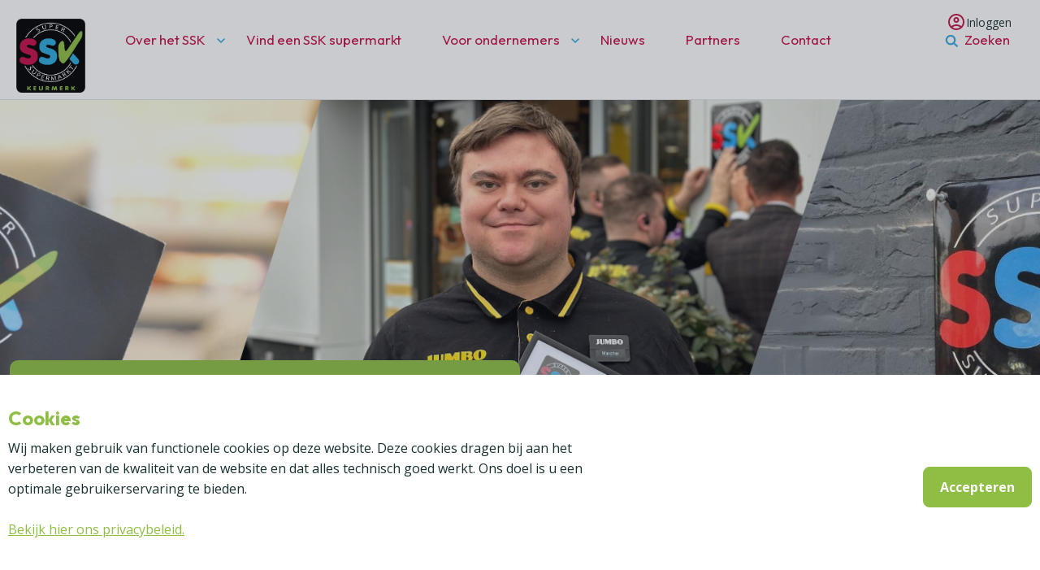

--- FILE ---
content_type: text/html; charset=utf-8
request_url: https://www.supersupermarkt.nl/
body_size: 11446
content:
<!DOCTYPE html>
<html lang="nl" data-doctype="website">

<head>
	<meta charset="UTF-8" />
<meta http-equiv="X-UA-Compatible" content="IE=edge">
<meta name="viewport" content="width=device-width,initial-scale=1">
<link rel="icon" href="/media/ogmbht1z/logo-ssk.png">

    
<title>Maatschappelijk en lokaal betrokken | SSK</title>
<meta name="description" content="Boodschappen doen bij een Super Supermarkt Keurmerk (SSK) supermarkt is kiezen voor verantwoord boodschappen doen. Lees hier meer informatie." />
<meta name="robots" content="index, follow" />
<meta http-equiv="Content-Type" content="text/html; charset=utf-8" />
<link rel="canonical" href="https://www.supersupermarkt.nl"/>
<meta property="og:title" content="Maatschappelijk en lokaal betrokken | SSK" />
<meta property="og:description" content="Boodschappen doen bij een Super Supermarkt Keurmerk (SSK) supermarkt is kiezen voor verantwoord boodschappen doen. Lees hier meer informatie." />
<meta property="og:type" content="website" />
<meta property="og:image" content="https://www.supersupermarkt.nl/media/gi1k3tdn/placeholder-standaardafbeelding-vc-wit.png?width=1200&height=630&rnd=133560937566670000" />
<meta property="og:url" content="https://www.supersupermarkt.nl" />
<meta name="twitter:site" content="https://x.com/vakbeursfood" />
<meta name="twitter:card" content="summary" />
<meta name="twitter:title" content="Maatschappelijk en lokaal betrokken | SSK" />
<meta name="twitter:description" content="Boodschappen doen bij een Super Supermarkt Keurmerk (SSK) supermarkt is kiezen voor verantwoord boodschappen doen. Lees hier meer informatie." />
<meta name="twitter:image" content="https://www.supersupermarkt.nl/media/gi1k3tdn/placeholder-standaardafbeelding-vc-wit.png?width=750&height=500&rnd=133560937566670000" />


	<!-- Google Tag Manager -->
	<script>
    (function(w,d,s,l,i){w[l]=w[l]||[];w[l].push({'gtm.start':
    new Date().getTime(),event:'gtm.js'});var f=d.getElementsByTagName(s)[0],
    j=d.createElement(s),dl=l!='dataLayer'?'&l='+l:'';j.async=true;j.src=
    'https://www.googletagmanager.com/gtm.js?id='+i+dl;f.parentNode.insertBefore(j,f);
	})(window, document, 'script', 'dataLayer', 'GTM-N3DXHHDX');
	</script>
	<!-- End Google Tag Manager -->

	
<style>
    @import url('https://fonts.googleapis.com/css2?family=Montserrat:wght@400;500;600&display=swap');

    :root {
        /* Colors */
        --theme-color-1: #2B78D1;
        --theme-color-1-rgb: 43, 120, 209;
        --theme-color-2: #609ADC;
        --theme-color-2-rgb: 96, 154, 220;
        --theme-color-3: #84B1E4;
        --theme-color-3-rgb: 132, 177, 228;
        --theme-color-4: #A0C2EA;
        --theme-color-4-rgb: 160, 194, 234;
        --theme-color-5: #BFD7F1;
        --theme-color-5-rgb: 191, 215, 241;
        --theme-color-6: #D9E7F7;
        --theme-color-6-rgb: 217, 231, 247;
        --theme-color-7: #F0F6FC;
        --theme-color-7-rgb: 240, 246, 252;
        --theme-color-8: #FFFFFF;
        --theme-color-8-rgb: 255, 255, 255;
    }
</style>

	


	<script type="module" src="/assets/js/index.js"></script>
	<link rel="stylesheet" href="/assets/css/index.css" />

	<style>
		.theme-dynamic {
			--primary: #8fbe44;
			--secondary: #38aadd;
			--accent: #c60f46;
			
			--bs-primary: var(--primary);
			--bs-primary-lighter: #8fbe44dd;
			--bs-secondary: var(--secondary);
			--bs-accent: var(--accent);

			--nav-link-color: #c60f46;
			--heading-color: #8fbe44;
			--bs-btn-bg-color: #8fbe44;
		}
	</style>
</head>
	
<body class="theme-dynamic ">
	
	<!-- Google Tag Manager (noscript) -->
	<noscript><iframe src="https://www.googletagmanager.com/ns.html?id=GTM-N3DXHHDX" height="0" width="0" style="display:none;visibility:hidden"></iframe></noscript>  <!-- End Google Tag Manager (noscript) -->

	
<aside class="topbar">
    <div class="container">
            <nav class="topbar__upper d-flex ">
                <ul class="topbar__upper__list list-unstyled d-flex ">
                        <li>
                            <a href="/inloggen-ssk" class="btn btn-sm">
                                <span class="icon">
                                    <img src="/media/exdiu2ns/inloggen.svg?v=1da8b2a65f9adc0" alt="/media/exdiu2ns/inloggen.svg?v=1da8b2a65f9adc0" />
                                </span>
                                Inloggen
                            </a>
                        </li>
                    <li>
                        <a href="/zoekresultaten" class="d-inline-flex d-lg-none btn btn-sm">
                            <span class="icon is--search">
                                <svg aria-hidden="true">
                                    <use href="#icon-search" />
                                </svg>
                            </span>
                            Zoeken
                        </a>
                    </li>
                </ul>
            </nav>
        <div class="topbar__bottom ">
            <header class="topbar__bottom__header  py-lg-0 mb-0">
                <a href="/" class="logo mb-0 mb-lg-2">
                    <img src="/media/ogmbht1z/logo-ssk.png?v=1db3aa0b045bba0" alt="Logo SSK" />
                    <span class="sr-only">Logo SSK</span>
                </a>
                <button class="btn btn-icon text-primary d-lg-none topbar__btn--menu" data-toggle-target=".topbar, body" data-toggle-class="topbar--set-open">
                    <span class="icon icon--menu">
                        <svg aria-hidden="true">
                            <use href="#icon-menu" />
                        </svg>
                    </span>
                    <span class="icon icon--close">
                        <svg aria-hidden="true">
                            <use href="#icon-close" />
                        </svg>
                    </span>
                </button>
            </header>

                <nav class="topbar__nav ">
                    <ul class="list-unstyled mb-0 topbar__main-nav ">
                            <li class="topbar__main-nav__item ">
                                    <button type="button" class="btn btn--main-nav has--subnav " data-accordion-group=".btn--main-nav" data-accordion-toggle-class="set--active">
                                        Over het SSK
                                        <span class="icon">
                                            <svg aria-hidden="true">
                                                <use href="#icon-chevron-down" />
                                            </svg>
                                        </span>
                                    </button>

                                    <div class="topbar__main-nav__submenu">
                                        <div class="container">
                                            <div class="row">
                                                <nav class="col-12 col-lg-6 pt-lg-3">
                                                    <ul class=" list-unstyled d-flex flex-wrap">
                                                            <li class="col-12 col-lg-6">
                                                                <a href="/over-het-ssk/ssk-themas" class="btn btn--subnav"
                                                                    >
                                                                    SSK thema&#x27;s
                                                                    <span class="icon">
                                                                        <svg aria-hidden="true">
                                                                            <use href="#icon-arrow-right" />
                                                                        </svg>
                                                                    </span>
                                                                </a>
                                                            </li>
                                                            <li class="col-12 col-lg-6">
                                                                <a href="/over-het-ssk/expertise" class="btn btn--subnav"
                                                                    >
                                                                    Expertise
                                                                    <span class="icon">
                                                                        <svg aria-hidden="true">
                                                                            <use href="#icon-arrow-right" />
                                                                        </svg>
                                                                    </span>
                                                                </a>
                                                            </li>
                                                            <li class="col-12 col-lg-6">
                                                                <a href="/over-het-ssk/ssk-ondernemers-in-beeld" class="btn btn--subnav"
                                                                    >
                                                                    SSK ondernemers in beeld
                                                                    <span class="icon">
                                                                        <svg aria-hidden="true">
                                                                            <use href="#icon-arrow-right" />
                                                                        </svg>
                                                                    </span>
                                                                </a>
                                                            </li>
                                                            <li class="col-12 col-lg-6">
                                                                <a href="/agenda" class="btn btn--subnav"
                                                                    >
                                                                    Agenda
                                                                    <span class="icon">
                                                                        <svg aria-hidden="true">
                                                                            <use href="#icon-arrow-right" />
                                                                        </svg>
                                                                    </span>
                                                                </a>
                                                            </li>
                                                    </ul>
                                                </nav>
                                            </div>

                                        </div>
                                    </div>
                            </li>
                            <li class="topbar__main-nav__item ">
                                    <a href="/vind-een-ssk-supermarkt" class="btn btn--main-nav ">
                                        Vind een SSK supermarkt
                                    </a>

                            </li>
                            <li class="topbar__main-nav__item ">
                                    <button type="button" class="btn btn--main-nav has--subnav " data-accordion-group=".btn--main-nav" data-accordion-toggle-class="set--active">
                                        Voor ondernemers
                                        <span class="icon">
                                            <svg aria-hidden="true">
                                                <use href="#icon-chevron-down" />
                                            </svg>
                                        </span>
                                    </button>

                                    <div class="topbar__main-nav__submenu">
                                        <div class="container">
                                            <div class="row">
                                                <nav class="col-12 col-lg-6 pt-lg-3">
                                                    <ul class=" list-unstyled d-flex flex-wrap">
                                                            <li class="col-12 col-lg-6">
                                                                <a href="/voor-ondernemers/aanmelden-voor-het-ssk-keurmerk" class="btn btn--subnav"
                                                                    >
                                                                    Aanmelden voor het SSK
                                                                    <span class="icon">
                                                                        <svg aria-hidden="true">
                                                                            <use href="#icon-arrow-right" />
                                                                        </svg>
                                                                    </span>
                                                                </a>
                                                            </li>
                                                            <li class="col-12 col-lg-6">
                                                                <a href="/voor-ondernemers/communicatie-over-ssk" class="btn btn--subnav"
                                                                    >
                                                                    Communicatie rondom SSK
                                                                    <span class="icon">
                                                                        <svg aria-hidden="true">
                                                                            <use href="#icon-arrow-right" />
                                                                        </svg>
                                                                    </span>
                                                                </a>
                                                            </li>
                                                            <li class="col-12 col-lg-6">
                                                                <a href="/voor-ondernemers/exclusief-financieringsvoordeel" class="btn btn--subnav"
                                                                    >
                                                                    Exclusief financieringsvoordeel
                                                                    <span class="icon">
                                                                        <svg aria-hidden="true">
                                                                            <use href="#icon-arrow-right" />
                                                                        </svg>
                                                                    </span>
                                                                </a>
                                                            </li>
                                                            <li class="col-12 col-lg-6">
                                                                <a href="/voor-ondernemers/nieuws-van-ssk" class="btn btn--subnav"
                                                                    >
                                                                    Nieuws over SSK
                                                                    <span class="icon">
                                                                        <svg aria-hidden="true">
                                                                            <use href="#icon-arrow-right" />
                                                                        </svg>
                                                                    </span>
                                                                </a>
                                                            </li>
                                                    </ul>
                                                </nav>
                                                    <aside class="col-12 col-lg-6 col-xl-5 offset-xl-1">
                                                        <article class="topbar__action-card card card--theme-primary-100 ">
                                                            <main class="card-body">
                                                                <h2 class="h3 text-primary heading-color">Meld u aan voor het SSK-event</h2>
                                                                <p>Een informatieve en vooral inspirerende middag over het Super Supermarkt Keurmerk.</p>
                                                                <a href="/agenda/super-supermarkt-keurmerk-event" class="btn btn-secondary">Meer informatie</a>
                                                            </main>
                                                        </article>
                                                    </aside>
                                            </div>

                                        </div>
                                    </div>
                            </li>
                            <li class="topbar__main-nav__item ">
                                    <a href="/voor-ondernemers/nieuws-van-ssk" class="btn btn--main-nav ">
                                        Nieuws
                                    </a>

                            </li>
                            <li class="topbar__main-nav__item ">
                                    <a href="/partners" class="btn btn--main-nav ">
                                        Partners
                                    </a>

                            </li>
                            <li class="topbar__main-nav__item ">
                                    <a href="/contact" class="btn btn--main-nav ">
                                        Contact
                                    </a>

                            </li>

                            <li class="topbar__main-nav__item topbar__main-nav__item--search d-none d-lg-inline-flex ms-auto me-0 ">
                                <button class="btn btn--main-nav has--subnav btn--search mmm-topbar-search-btn" data-accordion-group=".btn--main-nav" data-accordion-toggle-class="set--active">
                                    <span class="icon is--search mmm-topbar-search-icon">
                                        <svg aria-hidden="true">
                                            <use href="#icon-search" />
                                        </svg>
                                    </span>
                                    <span class="d-inline d-md-none d-xl-inline">Zoeken</span>
                                </button>
                                <div class="topbar__main-nav__submenu">
                                    <div class="container ">
                                        <div class="col-md-6 mx-auto text-center pb-3 topbar__search">
                                            
<section class="search-form">
        <h2 class="h2 text-primary mb-4 heading-color">Zoeken</h2>
    <form class="needs-validation " action="/zoekresultaten">
        <div class="input-group mb-3">
            <input type="text" name="q" class="form-control" placeholder="Ik ben op zoek naar..." aria-label="search">
            <button class="btn btn-icon" type="submit" id="button-addon2">
                <span class="icon">
                    <svg aria-hidden="true">
                        <use href="#icon-search" />
                    </svg>
                </span>
            </button>
        </div>
    </form>
</section> 
                                        </div>
                                    </div>
                                </div>
                            </li>
                    </ul>
                </nav>
        </div>
    </div>
</aside>


	<!-- Threshold means what percentage of a component is visible for the scrollspy to trigger. Default is 0.1, 0.5, 1.0 which was too sensitive. -->
	<div data-bs-spy="scroll" data-bs-target="#quicknav" data-bs-smooth-scroll="false" tabindex="0" data-bs-threshold="[0.3, 0.5, 1.0]" data-bs-root-margin="-130px 0px 0px 0px">
		<header class="header header--card section-outset-b">
    <div class="container">
        <div class="row header__row">
            <main class="col-md-6 header__main">
                <h1 class="header__title">Maatschappelijk en lokaal betrokken</h1>
                <p class="h3 header__intro">
                    
                </p>
                <svg class="header__wave type--2 d-md-none" viewBox="0 0 1500 87" xmlns="http://www.w3.org/2000/svg">
                    <path d="M1500 0V87H0V19.3212C119.866 24.2289 239.787 28.2384 350.955 30.5C871.472 41.0894 1500 0 1500 0Z" fill="inherit" />
                </svg>
            </main>
            <aside class="col-md-6 header__aside"></aside>
        </div>
    </div>
        <figure class="header__image mb-0">
            <img src="/media/jquo5frd/ssk-homepage-banner-v1.png?rxy=0.4999767024364539,0.1283689009117323&amp;width=1920&amp;height=480&amp;v=1dbdada5ef3e710" alt="SSK Homepage Banner V1" class="img-fluid">
            <svg class="header__wave" viewBox="0 0 1500 87" xmlns="http://www.w3.org/2000/svg">
                <path d="M1500 0V87H0V19.3212C119.866 24.2289 239.787 28.2384 350.955 30.5C871.472 41.0894 1500 0 1500 0Z" fill="inherit" />
            </svg>
        </figure>
</header>

		
        
<div class="container">
    <section class="block-text-background section-inset-y section-outset-b container container-size-md mx-auto bg-gradient-lg px-sm-5 px-md-0 bg-primary-200 section-theme-accent" id="">
        <div class="text-max-width mx-auto py-md-4">

                <h2 class="text-primary">Super Supermarkt Keurmerk: verantwoord winkelen</h2>

            <div class="wysiwyg-content">
                <p>Wanneer u boodschappen doet bij een supermarkt met het Super Supermarkt Keurmerk (SSK), kiest u voor verantwoord winkelen. Het SSK keurmerk staat onder meer voor lokale betrokkenheid en maatschappelijk verantwoord ondernemen.</p>
<p>Sinds 2012 laten zelfstandige supermarktondernemers met het SSK keurmerk zien dat zij een duidelijke meerwaarde hebben voor klanten, medewerkers en de omgeving waarin zij opereren.</p>

            </div>
        </div>
    </section>
</div><section id="" class="video-block section-outset-b container container-size-md {{blockClasses}}">
    <h2 class="h3 video-block__title text-primary heading-color">De waarde van het Super Supermarkt Keurmerk (SSK)</h2>
    <figure class="video-block__embed">
        <div class="ratio ratio-16x9">
            <iframe src="https://www.youtube.com/embed/rIT1LetLZfQ?feature=oembed"></iframe>
        </div>
    </figure>
</section>

<section class="block-cta section-outset-b container container-size-md block--small section-theme-secondary" id="">
    <div class="text-max-width mx-auto bg-primary-200">
        <div class="row">
                <div class="col-md-5">
                    <figure class="mb-0 h-100">
                        <img class="h-100 object-fit-cover" src="/media/4oradvsp/ssk-schild.jpg?width=800&amp;height=534&amp;v=1db091d73678fb0" alt="SSK Schild">
                    </figure>
                </div>
                <main class="col-md-7 px-md-4 py-md-6">
                    <h2 class="block-cta__title text-primary">Welke supermarkten zijn aangesloten bij het SSK keurmerk? </h2>
                    <div class="wysiwyg-content">
                        <p>
                            <p>Benieuwd welke supermarkt bij u in de buurt ons keurmerk heeft? Klik daarvoor op onderstaande link. Daar vindt u een lijst per provincie en de vermeldingen op Google Maps.</p>
                        </p>
                    </div>
                        <a href="/vind-een-ssk-supermarkt" class="btn btn-default mt-3">Vind een SSK supermarkt</a>
                </main>
        </div>
    </div>
</section>
<div class="container">
    <section class="block-text-background section-inset-y section-outset-b container container-size-md mx-auto bg-gradient-lg px-sm-5 px-md-0 bg-primary-200 section-theme-primary" id="">
        <div class="text-max-width mx-auto py-md-4">

                <h2 class="text-primary">Lokaal en maatschappelijk betrokken</h2>

            <div class="wysiwyg-content">
                <p>Zelfstandige supermarktondernemers staan bekend om hun betrokkenheid. Ze kennen hun klanten persoonlijk en vinden het vanzelfsprekend om iets extra's te doen voor de buurt of wijk. Denk daarbij aan het sponsoren van lokale sportclubs, zorgen voor een veilige winkelomgeving, het bieden van faciliteiten voor mensen met beperkingen en het creëren van werkgelegenheid voor arbeidsgehandicapten. Hun beleid ademt maatschappelijke betrokkenheid, en het SSK keurmerk maakt dit onderscheidende ondernemerschap zichtbaar.</p>

            </div>
        </div>
    </section>
</div>
<div class="container container-size-md">
    <section id="" class="section-outset-y text-max-width block-accordion mx-auto section-theme-primary block-accordion--panels">
        <h2 class="mb-4 block-accordion__title heading-color">Thema&#x27;s Super Supermarkt Keurmerk</h2>
        <div class="accordion" id="Ke42d46c8-592a-4471-9ebe-b6d08049084fK">
                <dl class="accordion-item list-unstyled">
                    <dt class="accordion-header pe-0">
                        <button type="button" class="accordion-button collapsed ps-3" data-bs-toggle="collapse" data-bs-target="#Ke42d46c8-592a-4471-9ebe-b6d08049084fK0" aria-expanded="false" aria-controls="collapse-Ke42d46c8-592a-4471-9ebe-b6d08049084fK0">
                            Lokale betrokkenheid
                        </button>
                    </dt>
                    <dd class="accordion-collapse collapse" id="Ke42d46c8-592a-4471-9ebe-b6d08049084fK0" data-bs-parent="#Ke42d46c8-592a-4471-9ebe-b6d08049084fK">
                        <div class="accordion-body wysiwyg-content ps-3"><p>De betrokkenheid van SSK ondernemers gaat verder dan alleen de winkel. De ondernemers zetten zich actief in voor de leefbaarheid in de buurt. Bijvoorbeeld met het sponsoren van buurtactiviteiten of verenigingen hebben een actieve rol binnen de ondernemersvereniging en door aandacht te besteden aan een opgeruimde winkelomgeving.</p></div>
                    </dd>
                </dl>
                <dl class="accordion-item list-unstyled">
                    <dt class="accordion-header pe-0">
                        <button type="button" class="accordion-button collapsed ps-3" data-bs-toggle="collapse" data-bs-target="#Ke42d46c8-592a-4471-9ebe-b6d08049084fK1" aria-expanded="false" aria-controls="collapse-Ke42d46c8-592a-4471-9ebe-b6d08049084fK1">
                            Onderscheidend assortiment
                        </button>
                    </dt>
                    <dd class="accordion-collapse collapse" id="Ke42d46c8-592a-4471-9ebe-b6d08049084fK1" data-bs-parent="#Ke42d46c8-592a-4471-9ebe-b6d08049084fK">
                        <div class="accordion-body wysiwyg-content ps-3"><p>In de schappen van SSK supermarkten liggen bijzondere producten: veel producten zijn biologisch, Fair trade of het zijn producten uit de streek. Daarnaast stemmen de ondernemers hun aanbod goed af op de lokale vraag van hun klanten. Ook is er aandacht voor gezonde productkeuzes.</p></div>
                    </dd>
                </dl>
                <dl class="accordion-item list-unstyled">
                    <dt class="accordion-header pe-0">
                        <button type="button" class="accordion-button collapsed ps-3" data-bs-toggle="collapse" data-bs-target="#Ke42d46c8-592a-4471-9ebe-b6d08049084fK2" aria-expanded="false" aria-controls="collapse-Ke42d46c8-592a-4471-9ebe-b6d08049084fK2">
                            Stimulerend personeelsbeleid
                        </button>
                    </dt>
                    <dd class="accordion-collapse collapse" id="Ke42d46c8-592a-4471-9ebe-b6d08049084fK2" data-bs-parent="#Ke42d46c8-592a-4471-9ebe-b6d08049084fK">
                        <div class="accordion-body wysiwyg-content ps-3"><p>Goed werkgeverschap is het uitgangspunt voor ondernemers met het SSK keurmerk. O.a. door een divers personeelsbestand, goede arbeidsvoorwaarden of opleidingen voor het personeel. Ook is er veelal ruimte voor medewerkers met een afstand tot de arbeidsmarkt.</p></div>
                    </dd>
                </dl>
                <dl class="accordion-item list-unstyled">
                    <dt class="accordion-header pe-0">
                        <button type="button" class="accordion-button collapsed ps-3" data-bs-toggle="collapse" data-bs-target="#Ke42d46c8-592a-4471-9ebe-b6d08049084fK3" aria-expanded="false" aria-controls="collapse-Ke42d46c8-592a-4471-9ebe-b6d08049084fK3">
                            Duurzame energie
                        </button>
                    </dt>
                    <dd class="accordion-collapse collapse" id="Ke42d46c8-592a-4471-9ebe-b6d08049084fK3" data-bs-parent="#Ke42d46c8-592a-4471-9ebe-b6d08049084fK">
                        <div class="accordion-body wysiwyg-content ps-3"><p>SSK ondernemers gaan bewust om met energie. Ze zijn alert op hun energiegebruik bij het verlichten en verwarmen van de winkel en bij het koelen van producten. Daarbij kunnen innovatieve technieken worden ingezet, zoals het hergebruiken van restwarmte of een CO2-koelinstallatie.</p></div>
                    </dd>
                </dl>
                <dl class="accordion-item list-unstyled">
                    <dt class="accordion-header pe-0">
                        <button type="button" class="accordion-button collapsed ps-3" data-bs-toggle="collapse" data-bs-target="#Ke42d46c8-592a-4471-9ebe-b6d08049084fK4" aria-expanded="false" aria-controls="collapse-Ke42d46c8-592a-4471-9ebe-b6d08049084fK4">
                            Bewuste afvalreductie
                        </button>
                    </dt>
                    <dd class="accordion-collapse collapse" id="Ke42d46c8-592a-4471-9ebe-b6d08049084fK4" data-bs-parent="#Ke42d46c8-592a-4471-9ebe-b6d08049084fK">
                        <div class="accordion-body wysiwyg-content ps-3"><p>Het goed scheiden van afvalstromen is belangrijk voor het bevorderen van een circulaire economie. Daarom stimuleren SSK ondernemers het scheiden en terugdringen van afval met allerlei inzamelingsmogelijkheden in en (net) buiten de supermarkt. Ook is voedselverspilling een belangrijk onderwerp binnen dit SSK thema.</p></div>
                    </dd>
                </dl>
                <dl class="accordion-item list-unstyled">
                    <dt class="accordion-header pe-0">
                        <button type="button" class="accordion-button collapsed ps-3" data-bs-toggle="collapse" data-bs-target="#Ke42d46c8-592a-4471-9ebe-b6d08049084fK5" aria-expanded="false" aria-controls="collapse-Ke42d46c8-592a-4471-9ebe-b6d08049084fK5">
                            Veilige omgeving
                        </button>
                    </dt>
                    <dd class="accordion-collapse collapse" id="Ke42d46c8-592a-4471-9ebe-b6d08049084fK5" data-bs-parent="#Ke42d46c8-592a-4471-9ebe-b6d08049084fK">
                        <div class="accordion-body wysiwyg-content ps-3"><p>Gezondheid en veiligheid zijn belangrijke speerpunten voor SSK ondernemers. Ze nemen daarom extra veel maatregelen, zowel zichtbaar als onzichtbaar, om de veiligheid en gezondheid van consumenten en medewerkers te waarborgen. Bijvoorbeeld met actieve diefstalpreventie of het verzorgen van gratis fruit voor medewerkers.</p></div>
                    </dd>
                </dl>
                <dl class="accordion-item list-unstyled">
                    <dt class="accordion-header pe-0">
                        <button type="button" class="accordion-button collapsed ps-3" data-bs-toggle="collapse" data-bs-target="#Ke42d46c8-592a-4471-9ebe-b6d08049084fK6" aria-expanded="false" aria-controls="collapse-Ke42d46c8-592a-4471-9ebe-b6d08049084fK6">
                            Slimme logistiek
                        </button>
                    </dt>
                    <dd class="accordion-collapse collapse" id="Ke42d46c8-592a-4471-9ebe-b6d08049084fK6" data-bs-parent="#Ke42d46c8-592a-4471-9ebe-b6d08049084fK">
                        <div class="accordion-body wysiwyg-content ps-3"><p>Efficiënte en milieuvriendelijke winkelbevoorrading, dat moedigen SSK ondernemers van harte aan. Ook letten ze extra goed op een goede doorstroom in de winkel bij bijvoorbeeld de kassa’s. Bovendien zijn de ondernemers alert op de bereikbaarheid van de winkel, bijvoorbeeld met voldoende (fiets)parkeergelegenheid en een thuisbezorgservice. Daarnaast besteden SSK winkels extra aandacht aan de toegankelijkheid.</p></div>
                    </dd>
                </dl>
        </div>
    </section>
</div>
<div class="container container-size-md">
    <section id="" class="block-quote section-theme-primary">
        <div class="swiper py-5" id="quotesBlock">
            <div class="swiper-wrapper">
                        <article class="swiper-slide block-quote__inner bg-primary-100">
                            <blockquote class="block-quote__quote display-4 text-primary">
                                Om het SSK keurmerk te krijgen, wordt een supermarkt op 7 thema&#x27;s getoetst met een uitgebreide vragenlijst. De criteria zijn opgesteld door het Vakcentrum in samenwerking met TNO. Hierbij zijn de &#x2018;MVO Prestatieladder&#x2019; en de eisen van verschillende stakeholders het uitgangspunt.
                            </blockquote>
                            <footer class="block-quote__author d-flex mt-4 align-items-center gap-3">
                                <div class="qutoe-block__author-info">
                                    <h4 class="h4 mb-0 block-quote__author-name text-secondary"></h4>
                                    <em class="block-quote__author-title fs-body-xs"></em>
                                </div>
                            </footer>
                        </article>
            </div>

            <div class="swiper-pagination"></div>
        </div>
    </section>
</div>
<div class="container container-size-md">
    <section id="FAQ-1789363762" class="section-outset-b text-max-width block-accordion mx-auto section-theme-secondary block-accordion--panels">
            <h2 class="mb-2 block-accordion__title heading-color">Meestgestelde vragen over SSK keurmerk</h2>
            <p></p>
            <div class="accordion mb-4" id="FAQ-1789363762-0">
                    <dl class="accordion-item list-unstyled">
                        <dt class="accordion-header pe-0">
                            <button type="button" class="accordion-button collapsed ps-3" data-bs-toggle="collapse" data-bs-target="#FAQ-1789363762-0-0" aria-expanded="false" aria-controls="collapse-FAQ-1789363762-0-0">
                                Waarom een Super Supermarkt Keurmerk?
                            </button>
                        </dt>
                        <dd class="accordion-collapse collapse" id="FAQ-1789363762-0-0" data-bs-parent="#FAQ-1789363762">
                            <div class="accordion-body wysiwyg-content ps-3"><p>Weinig mensen realiseren zich dat 42% van de supermarkten door zelfstandig ondernemers wordt gerund. Deze ondernemers opereren als franchisenemers van bekende supermarktketens, maar dragen volledig het eigen risico. Ze staan bekend om hun sterke lokale betrokkenheid. Met behulp van dit keurmerk kunnen zij duidelijk maken welke duurzame en maatschappelijke initiatieven zij precies ondernemen.</p></div>
                        </dd>
                    </dl>
                    <dl class="accordion-item list-unstyled">
                        <dt class="accordion-header pe-0">
                            <button type="button" class="accordion-button collapsed ps-3" data-bs-toggle="collapse" data-bs-target="#FAQ-1789363762-0-1" aria-expanded="false" aria-controls="collapse-FAQ-1789363762-0-1">
                                Vanuit welk initiatief is het SSK tot stand gekomen?
                            </button>
                        </dt>
                        <dd class="accordion-collapse collapse" id="FAQ-1789363762-0-1" data-bs-parent="#FAQ-1789363762">
                            <div class="accordion-body wysiwyg-content ps-3"><p>Het primaire doel van het keurmerk is om duurzaam en maatschappelijk verantwoord zelfstandig ondernemerschap te belichten en te stimuleren.</p></div>
                        </dd>
                    </dl>
                    <dl class="accordion-item list-unstyled">
                        <dt class="accordion-header pe-0">
                            <button type="button" class="accordion-button collapsed ps-3" data-bs-toggle="collapse" data-bs-target="#FAQ-1789363762-0-2" aria-expanded="false" aria-controls="collapse-FAQ-1789363762-0-2">
                                Is dit een verplicht keurmerk?
                            </button>
                        </dt>
                        <dd class="accordion-collapse collapse" id="FAQ-1789363762-0-2" data-bs-parent="#FAQ-1789363762">
                            <div class="accordion-body wysiwyg-content ps-3"><p>Het aanvragen van het SSK is niet verplicht en geheel op vrijwillig aan te vragen. Het naleven van geldende wet- en regelgeving vormt het uitgangspunt. Het Super Supermarkt Keurmerk komt in actie vanaf dit punt. Vooral de extra, niet-verplichte initiatieven die door de supermarktondernemer worden genomen, worden gewaardeerd. Als blijkt dat het door TNO ontworpen meetinstrument en na het controlebezoek door de auditor, de ondernemer SSK-waardig is, dan wordt het keurmerk toegekend. De ondernemer die het keurmerk behaalt is op een duurzame, milieubewuste en verantwoorde manier bezig met het ondernemerschap.</p></div>
                        </dd>
                    </dl>
                    <dl class="accordion-item list-unstyled">
                        <dt class="accordion-header pe-0">
                            <button type="button" class="accordion-button collapsed ps-3" data-bs-toggle="collapse" data-bs-target="#FAQ-1789363762-0-3" aria-expanded="false" aria-controls="collapse-FAQ-1789363762-0-3">
                                Welke supermarkten hebben het keurmerk behaald?
                            </button>
                        </dt>
                        <dd class="accordion-collapse collapse" id="FAQ-1789363762-0-3" data-bs-parent="#FAQ-1789363762">
                            <div class="accordion-body wysiwyg-content ps-3"><p><a href="/vind-een-ssk-supermarkt" title="Vind een SSK supermarkt">Hier</a> vindt u een overzicht van supermarkten die beschikken over het Super Supermarkt Keurmerk. Er komen er steeds meer bij, dus houd dit overzicht goed in de gaten!</p></div>
                        </dd>
                    </dl>
                    <dl class="accordion-item list-unstyled">
                        <dt class="accordion-header pe-0">
                            <button type="button" class="accordion-button collapsed ps-3" data-bs-toggle="collapse" data-bs-target="#FAQ-1789363762-0-4" aria-expanded="false" aria-controls="collapse-FAQ-1789363762-0-4">
                                Hoe ziet de certificeringsprocedure er uit?
                            </button>
                        </dt>
                        <dd class="accordion-collapse collapse" id="FAQ-1789363762-0-4" data-bs-parent="#FAQ-1789363762">
                            <div class="accordion-body wysiwyg-content ps-3"><p>De certificeringsprocedure start met een uitgebreide vragenlijst. Deze vragenlijst bestaat uit een groot aantal gerichte vragen omtrent de <a href="/over-het-ssk/ssk-themas" title="SSK thema's">zeven centrale thema’s</a>. Aan de hand van deze vragenlijst wordt een selectie gemaakt van de supermarktondernemers die in aanmerking komen voor het auditbezoek. De ondernemers die niet door deze selectie komen krijgen feedback met aanbevelingen toegestuurd. Met de ondernemers die wel door deze selectie komen, wordt een auditbezoek ingepland.<br /><br />Tijdens het bezoek controleert een onafhankelijke auditor alle criteria die samenhangen met het keurmerk. Naast dat deze specifieke criteria worden getoetst, gaat de auditor ook in gesprek met de ondernemer om te beoordelen hoe deze invulling geeft aan lokaal en maatschappelijk verantwoord ondernemerschap. Op basis daarvan  wordt een auditrapport opgesteld. Dit geanonimiseerde auditrapport wordt vervolgens beoordeeld door een onafhankelijke certificeringsraad. Deze raad beoordeelt uiteindelijk of een supermarkt wel of niet gecertificeerd wordt.</p></div>
                        </dd>
                    </dl>
                    <dl class="accordion-item list-unstyled">
                        <dt class="accordion-header pe-0">
                            <button type="button" class="accordion-button collapsed ps-3" data-bs-toggle="collapse" data-bs-target="#FAQ-1789363762-0-5" aria-expanded="false" aria-controls="collapse-FAQ-1789363762-0-5">
                                Klopt het dat er verschillen zijn tussen de SSK supermarkten?
                            </button>
                        </dt>
                        <dd class="accordion-collapse collapse" id="FAQ-1789363762-0-5" data-bs-parent="#FAQ-1789363762">
                            <div class="accordion-body wysiwyg-content ps-3"><p>Jazeker. Het keurmerk houdt in dat ondernemers zich op een positieve manier onderscheiden op het gebied van duurzaamheid; de één zal dat o.a. doen door alle mogelijke energiebesparende maatregelen toe te passen, de andere door veel lokale producten in het assortiment op te nemen of door sociale ontmoetingen voor oudere buurtbewoners te organiseren. Onderscheiden is op vele manieren mogelijk. Wel moet de supermarkt ten minste op alle zeven SSK thema's een voldoende score behalen. Maar het is goed mogelijk dat de supermarkt op een punt echt uitblinkt!</p></div>
                        </dd>
                    </dl>
            </div>
    </section>
</div>
<div class="container">
    <section id="" class="section-outset-b text-max-width mx-auto">
            <a href="/voor-ondernemers/aanmelden-voor-het-ssk-keurmerk" class="btn btn-default">Aanmelden voor het SSK</a>
    </section>
</div>

		
<footer class="footer mt-5 pt-5 pb-7 text-light ">
    <div class="container">
        <div class="row footer__row">

<nav class="col-md-3">
    <h2 class="h3 mb-3 text-white">Over ons</h2>
    <p>Het SSK keurmerk staat onder meer voor lokale betrokkenheid en maatschappelijk verantwoord ondernemen. Zelfstandige supermarktondernemers met het SSK keurmerk laten zien dat zij een duidelijke meerwaarde hebben voor klanten, medewerkers en de omgeving waarin zij opereren.</p>
</nav>
<nav class="col-md-6">
    <h2 class="h3 mb-3 text-white">Direct naar</h2>
    <ul class="d-flex flex-wrap row list-unstyled">
                <li class="col-md-6">
                    <a href="/voor-ondernemers/aanmelden-voor-het-ssk-keurmerk" class="btn btn-link">
                        <span class="icon">
                            <svg aria-hidden="true">
                                <use href="#icon-arrow-right" />
                            </svg>
                        </span>
                        Aanmelden voor het SSK Keurmerk
                    </a>
                </li>
                <li class="col-md-6">
                    <a href="/over-het-ssk" class="btn btn-link">
                        <span class="icon">
                            <svg aria-hidden="true">
                                <use href="#icon-arrow-right" />
                            </svg>
                        </span>
                        Over het SSK
                    </a>
                </li>
                <li class="col-md-6">
                    <a href="/over-het-ssk/ssk-themas" class="btn btn-link">
                        <span class="icon">
                            <svg aria-hidden="true">
                                <use href="#icon-arrow-right" />
                            </svg>
                        </span>
                        SSK thema&#x27;s
                    </a>
                </li>
                <li class="col-md-6">
                    <a href="/vind-een-ssk-supermarkt" class="btn btn-link">
                        <span class="icon">
                            <svg aria-hidden="true">
                                <use href="#icon-arrow-right" />
                            </svg>
                        </span>
                        Vind een SSK supermarkt
                    </a>
                </li>
    </ul>
</nav>

<nav class="col-md-3">
    <h2 class="h3 mb-3 text-white"></h2>
    <p>Blekerijlaan 1<br />3447 GR Woerden<br />0348 - 41 97 71<br /><a href="mailto:info@stichtingssk.nl">info@stichtingssk.nl</a></p>
<p>Stichting Super Supermarkt Keurmerk is een initiatief van het Vakcentrum.</p>
        <a href="https://www.vakcentrum.nl/" class="btn btn-light">Vakcentrum website</a>
</nav>        </div>
    </div>
</footer>
<footer class="footer footer--end py-4 py-md-2">
    <div class="container footer--end__container">
        <span>Copyright Super Supermarkt Keurmerk 2024</span>
        <nav class="footer--end__nav">
            <ul class="mb-0 list-unstyled d-flex align-items-center flex-gap-3">
                    <li class="footer--end__nav__item">
                        <a href="https://www.vakcentrum.nl/privacybeleid">Privacybeleid</a>
                    </li>
                    <li class="footer--end__nav__item">
                        <a href="https://www.vakcentrum.nl/disclaimer">Disclaimer</a>
                    </li>
                    <li class="footer--end__nav__item">
                        <a href="/over-het-ssk/in-english">In English</a>
                    </li>
            </ul>
        </nav>
        <nav class="footer--end__socials ms-md-auto me-md-0">
            <ul class="mb-0 list-unstyled d-flex align-items-center flex-gap-3">
                    <li>
                        <a href="https://www.facebook.com/supersupermarktkeurmerk" target="_blank" class="btn btn-icon btn-link btn-lg">
                            <span class="icon">
                                <svg aria-hidden="true">
                                    <use href="#icon-facebook" />
                                </svg>
                            </span>
                        </a>
                    </li>
                    <li>
                        <a href="https://www.instagram.com/supersupermarktkeurmerk/" target="_blank" class="btn btn-icon btn-link btn-lg">
                            <span class="icon">
                                <svg aria-hidden="true">
                                    <use href="#icon-instagram" />
                                </svg>
                            </span>
                        </a>
                    </li>
                    <li>
                        <a href="https://www.linkedin.com/company/vakcentrum" target="_blank" class="btn btn-icon btn-link btn-lg">
                            <span class="icon">
                                <svg aria-hidden="true">
                                    <use href="#icon-linkedin" />
                                </svg>
                            </span>
                        </a>
                    </li>
            </ul>
        </nav>
    </div>
</footer>

	</div>

	

<div class="cookie-bar">
	<div class="cookie-bar__backdrop"></div>
	<div class="cookie-bar__wrapper">
		<div class="cookie-bar__container">
			<section class="cookie-bar__text">
				<h3>Cookies</h3>
				<p>Wij maken gebruik van functionele cookies op deze website. Deze cookies dragen bij aan het verbeteren van de kwaliteit van de website en dat alles technisch goed werkt. Ons doel is u een optimale gebruikerservaring te bieden. <br /><br /><a href="/privacybeleid" title="Privacybeleid">Bekijk hier ons privacybeleid.</a></p>
			</section>

			<button class="btn btn-default mt-3">Accepteren</button>
		</div>
	</div>
</div>

	

	

</body>

</html>

--- FILE ---
content_type: text/css
request_url: https://www.supersupermarkt.nl/assets/css/index.css
body_size: 77061
content:
@charset "UTF-8";@import"https://fonts.googleapis.com/css2?family=Open+Sans:ital,wght@0,400;0,600;0,700;1,400&family=Outfit:wght@400;500;700&display=swap";@font-face{font-family:swiper-icons;src:url(data:application/font-woff;charset=utf-8;base64,\ [base64]//wADZ2x5ZgAAAywAAADMAAAD2MHtryVoZWFkAAABbAAAADAAAAA2E2+eoWhoZWEAAAGcAAAAHwAAACQC9gDzaG10eAAAAigAAAAZAAAArgJkABFsb2NhAAAC0AAAAFoAAABaFQAUGG1heHAAAAG8AAAAHwAAACAAcABAbmFtZQAAA/gAAAE5AAACXvFdBwlwb3N0AAAFNAAAAGIAAACE5s74hXjaY2BkYGAAYpf5Hu/j+W2+MnAzMYDAzaX6QjD6/4//Bxj5GA8AuRwMYGkAPywL13jaY2BkYGA88P8Agx4j+/8fQDYfA1AEBWgDAIB2BOoAeNpjYGRgYNBh4GdgYgABEMnIABJzYNADCQAACWgAsQB42mNgYfzCOIGBlYGB0YcxjYGBwR1Kf2WQZGhhYGBiYGVmgAFGBiQQkOaawtDAoMBQxXjg/wEGPcYDDA4wNUA2CCgwsAAAO4EL6gAAeNpj2M0gyAACqxgGNWBkZ2D4/wMA+xkDdgAAAHjaY2BgYGaAYBkGRgYQiAHyGMF8FgYHIM3DwMHABGQrMOgyWDLEM1T9/w8UBfEMgLzE////P/5//f/V/xv+r4eaAAeMbAxwIUYmIMHEgKYAYjUcsDAwsLKxc3BycfPw8jEQA/[base64]/uznmfPFBNODM2K7MTQ45YEAZqGP81AmGGcF3iPqOop0r1SPTaTbVkfUe4HXj97wYE+yNwWYxwWu4v1ugWHgo3S1XdZEVqWM7ET0cfnLGxWfkgR42o2PvWrDMBSFj/IHLaF0zKjRgdiVMwScNRAoWUoH78Y2icB/yIY09An6AH2Bdu/UB+yxopYshQiEvnvu0dURgDt8QeC8PDw7Fpji3fEA4z/PEJ6YOB5hKh4dj3EvXhxPqH/SKUY3rJ7srZ4FZnh1PMAtPhwP6fl2PMJMPDgeQ4rY8YT6Gzao0eAEA409DuggmTnFnOcSCiEiLMgxCiTI6Cq5DZUd3Qmp10vO0LaLTd2cjN4fOumlc7lUYbSQcZFkutRG7g6JKZKy0RmdLY680CDnEJ+UMkpFFe1RN7nxdVpXrC4aTtnaurOnYercZg2YVmLN/d/gczfEimrE/fs/bOuq29Zmn8tloORaXgZgGa78yO9/cnXm2BpaGvq25Dv9S4E9+5SIc9PqupJKhYFSSl47+Qcr1mYNAAAAeNptw0cKwkAAAMDZJA8Q7OUJvkLsPfZ6zFVERPy8qHh2YER+3i/BP83vIBLLySsoKimrqKqpa2hp6+jq6RsYGhmbmJqZSy0sraxtbO3sHRydnEMU4uR6yx7JJXveP7WrDycAAAAAAAH//wACeNpjYGRgYOABYhkgZgJCZgZNBkYGLQZtIJsFLMYAAAw3ALgAeNolizEKgDAQBCchRbC2sFER0YD6qVQiBCv/H9ezGI6Z5XBAw8CBK/m5iQQVauVbXLnOrMZv2oLdKFa8Pjuru2hJzGabmOSLzNMzvutpB3N42mNgZGBg4GKQYzBhYMxJLMlj4GBgAYow/P/PAJJhLM6sSoWKfWCAAwDAjgbRAAB42mNgYGBkAIIbCZo5IPrmUn0hGA0AO8EFTQAA);font-weight:400;font-style:normal}:root{--swiper-theme-color: #007aff}:host{position:relative;display:block;margin-left:auto;margin-right:auto;z-index:1}.swiper{margin-left:auto;margin-right:auto;position:relative;overflow:hidden;list-style:none;padding:0;z-index:1;display:block}.swiper-vertical>.swiper-wrapper{flex-direction:column}.swiper-wrapper{position:relative;width:100%;height:100%;z-index:1;display:flex;transition-property:transform;transition-timing-function:var(--swiper-wrapper-transition-timing-function, initial);box-sizing:content-box}.swiper-android .swiper-slide,.swiper-ios .swiper-slide,.swiper-wrapper{transform:translateZ(0)}.swiper-horizontal{touch-action:pan-y}.swiper-vertical{touch-action:pan-x}.swiper-slide{flex-shrink:0;width:100%;height:100%;position:relative;transition-property:transform;display:block}.swiper-slide-invisible-blank{visibility:hidden}.swiper-autoheight,.swiper-autoheight .swiper-slide{height:auto}.swiper-autoheight .swiper-wrapper{align-items:flex-start;transition-property:transform,height}.swiper-backface-hidden .swiper-slide{transform:translateZ(0);-webkit-backface-visibility:hidden;backface-visibility:hidden}.swiper-3d.swiper-css-mode .swiper-wrapper{perspective:1200px}.swiper-3d .swiper-wrapper{transform-style:preserve-3d}.swiper-3d{perspective:1200px}.swiper-3d .swiper-slide,.swiper-3d .swiper-cube-shadow{transform-style:preserve-3d}.swiper-css-mode>.swiper-wrapper{overflow:auto;scrollbar-width:none;-ms-overflow-style:none}.swiper-css-mode>.swiper-wrapper::-webkit-scrollbar{display:none}.swiper-css-mode>.swiper-wrapper>.swiper-slide{scroll-snap-align:start start}.swiper-css-mode.swiper-horizontal>.swiper-wrapper{scroll-snap-type:x mandatory}.swiper-css-mode.swiper-vertical>.swiper-wrapper{scroll-snap-type:y mandatory}.swiper-css-mode.swiper-free-mode>.swiper-wrapper{scroll-snap-type:none}.swiper-css-mode.swiper-free-mode>.swiper-wrapper>.swiper-slide{scroll-snap-align:none}.swiper-css-mode.swiper-centered>.swiper-wrapper:before{content:"";flex-shrink:0;order:9999}.swiper-css-mode.swiper-centered>.swiper-wrapper>.swiper-slide{scroll-snap-align:center center;scroll-snap-stop:always}.swiper-css-mode.swiper-centered.swiper-horizontal>.swiper-wrapper>.swiper-slide:first-child{margin-inline-start:var(--swiper-centered-offset-before)}.swiper-css-mode.swiper-centered.swiper-horizontal>.swiper-wrapper:before{height:100%;min-height:1px;width:var(--swiper-centered-offset-after)}.swiper-css-mode.swiper-centered.swiper-vertical>.swiper-wrapper>.swiper-slide:first-child{margin-block-start:var(--swiper-centered-offset-before)}.swiper-css-mode.swiper-centered.swiper-vertical>.swiper-wrapper:before{width:100%;min-width:1px;height:var(--swiper-centered-offset-after)}.swiper-3d .swiper-slide-shadow,.swiper-3d .swiper-slide-shadow-left,.swiper-3d .swiper-slide-shadow-right,.swiper-3d .swiper-slide-shadow-top,.swiper-3d .swiper-slide-shadow-bottom{position:absolute;left:0;top:0;width:100%;height:100%;pointer-events:none;z-index:10}.swiper-3d .swiper-slide-shadow{background:#00000026}.swiper-3d .swiper-slide-shadow-left{background-image:linear-gradient(to left,#00000080,#0000)}.swiper-3d .swiper-slide-shadow-right{background-image:linear-gradient(to right,#00000080,#0000)}.swiper-3d .swiper-slide-shadow-top{background-image:linear-gradient(to top,#00000080,#0000)}.swiper-3d .swiper-slide-shadow-bottom{background-image:linear-gradient(to bottom,#00000080,#0000)}.swiper-lazy-preloader{width:42px;height:42px;position:absolute;left:50%;top:50%;margin-left:-21px;margin-top:-21px;z-index:10;transform-origin:50%;box-sizing:border-box;border:4px solid var(--swiper-preloader-color, var(--swiper-theme-color));border-radius:50%;border-top-color:transparent}.swiper:not(.swiper-watch-progress) .swiper-lazy-preloader,.swiper-watch-progress .swiper-slide-visible .swiper-lazy-preloader{animation:swiper-preloader-spin 1s infinite linear}.swiper-lazy-preloader-white{--swiper-preloader-color: #fff}.swiper-lazy-preloader-black{--swiper-preloader-color: #000}@keyframes swiper-preloader-spin{0%{transform:rotate(0)}to{transform:rotate(360deg)}}:root{--swiper-navigation-size: 44px}.swiper-button-prev,.swiper-button-next{position:absolute;top:var(--swiper-navigation-top-offset, 50%);width:calc(var(--swiper-navigation-size) / 44 * 27);height:var(--swiper-navigation-size);margin-top:calc(0px - (var(--swiper-navigation-size) / 2));z-index:10;cursor:pointer;display:flex;align-items:center;justify-content:center;color:var(--swiper-navigation-color, var(--swiper-theme-color))}.swiper-button-prev.swiper-button-disabled,.swiper-button-next.swiper-button-disabled{opacity:.35;cursor:auto;pointer-events:none}.swiper-button-prev.swiper-button-hidden,.swiper-button-next.swiper-button-hidden{opacity:0;cursor:auto;pointer-events:none}.swiper-navigation-disabled .swiper-button-prev,.swiper-navigation-disabled .swiper-button-next{display:none!important}.swiper-button-prev svg,.swiper-button-next svg{width:100%;height:100%;object-fit:contain;transform-origin:center}.swiper-rtl .swiper-button-prev svg,.swiper-rtl .swiper-button-next svg{transform:rotate(180deg)}.swiper-button-prev,.swiper-rtl .swiper-button-next{left:var(--swiper-navigation-sides-offset, 10px);right:auto}.swiper-button-lock{display:none}.swiper-button-prev:after,.swiper-button-next:after{font-family:swiper-icons;font-size:var(--swiper-navigation-size);text-transform:none!important;letter-spacing:0;font-variant:initial;line-height:1}.swiper-button-prev:after,.swiper-rtl .swiper-button-next:after{content:"prev"}.swiper-button-next,.swiper-rtl .swiper-button-prev{right:var(--swiper-navigation-sides-offset, 10px);left:auto}.swiper-button-next:after,.swiper-rtl .swiper-button-prev:after{content:"next"}.swiper-pagination{position:absolute;text-align:center;transition:.3s opacity;transform:translateZ(0);z-index:10}.swiper-pagination.swiper-pagination-hidden{opacity:0}.swiper-pagination-disabled>.swiper-pagination,.swiper-pagination.swiper-pagination-disabled{display:none!important}.swiper-pagination-fraction,.swiper-pagination-custom,.swiper-horizontal>.swiper-pagination-bullets,.swiper-pagination-bullets.swiper-pagination-horizontal{bottom:var(--swiper-pagination-bottom, 8px);top:var(--swiper-pagination-top, auto);left:0;width:100%}.swiper-pagination-bullets-dynamic{overflow:hidden;font-size:0}.swiper-pagination-bullets-dynamic .swiper-pagination-bullet{transform:scale(.33);position:relative}.swiper-pagination-bullets-dynamic .swiper-pagination-bullet-active,.swiper-pagination-bullets-dynamic .swiper-pagination-bullet-active-main{transform:scale(1)}.swiper-pagination-bullets-dynamic .swiper-pagination-bullet-active-prev{transform:scale(.66)}.swiper-pagination-bullets-dynamic .swiper-pagination-bullet-active-prev-prev{transform:scale(.33)}.swiper-pagination-bullets-dynamic .swiper-pagination-bullet-active-next{transform:scale(.66)}.swiper-pagination-bullets-dynamic .swiper-pagination-bullet-active-next-next{transform:scale(.33)}.swiper-pagination-bullet{width:var(--swiper-pagination-bullet-width, var(--swiper-pagination-bullet-size, 8px));height:var(--swiper-pagination-bullet-height, var(--swiper-pagination-bullet-size, 8px));display:inline-block;border-radius:var(--swiper-pagination-bullet-border-radius, 50%);background:var(--swiper-pagination-bullet-inactive-color, #000);opacity:var(--swiper-pagination-bullet-inactive-opacity, .2)}button.swiper-pagination-bullet{border:none;margin:0;padding:0;box-shadow:none;-webkit-appearance:none;-moz-appearance:none;appearance:none}.swiper-pagination-clickable .swiper-pagination-bullet{cursor:pointer}.swiper-pagination-bullet:only-child{display:none!important}.swiper-pagination-bullet-active{opacity:var(--swiper-pagination-bullet-opacity, 1);background:var(--swiper-pagination-color, var(--swiper-theme-color))}.swiper-vertical>.swiper-pagination-bullets,.swiper-pagination-vertical.swiper-pagination-bullets{right:var(--swiper-pagination-right, 8px);left:var(--swiper-pagination-left, auto);top:50%;transform:translate3d(0,-50%,0)}.swiper-vertical>.swiper-pagination-bullets .swiper-pagination-bullet,.swiper-pagination-vertical.swiper-pagination-bullets .swiper-pagination-bullet{margin:var(--swiper-pagination-bullet-vertical-gap, 6px) 0;display:block}.swiper-vertical>.swiper-pagination-bullets.swiper-pagination-bullets-dynamic,.swiper-pagination-vertical.swiper-pagination-bullets.swiper-pagination-bullets-dynamic{top:50%;transform:translateY(-50%);width:8px}.swiper-vertical>.swiper-pagination-bullets.swiper-pagination-bullets-dynamic .swiper-pagination-bullet,.swiper-pagination-vertical.swiper-pagination-bullets.swiper-pagination-bullets-dynamic .swiper-pagination-bullet{display:inline-block;transition:.2s transform,.2s top}.swiper-horizontal>.swiper-pagination-bullets .swiper-pagination-bullet,.swiper-pagination-horizontal.swiper-pagination-bullets .swiper-pagination-bullet{margin:0 var(--swiper-pagination-bullet-horizontal-gap, 4px)}.swiper-horizontal>.swiper-pagination-bullets.swiper-pagination-bullets-dynamic,.swiper-pagination-horizontal.swiper-pagination-bullets.swiper-pagination-bullets-dynamic{left:50%;transform:translate(-50%);white-space:nowrap}.swiper-horizontal>.swiper-pagination-bullets.swiper-pagination-bullets-dynamic .swiper-pagination-bullet,.swiper-pagination-horizontal.swiper-pagination-bullets.swiper-pagination-bullets-dynamic .swiper-pagination-bullet{transition:.2s transform,.2s left}.swiper-horizontal.swiper-rtl>.swiper-pagination-bullets-dynamic .swiper-pagination-bullet{transition:.2s transform,.2s right}.swiper-pagination-fraction{color:var(--swiper-pagination-fraction-color, inherit)}.swiper-pagination-progressbar{background:var(--swiper-pagination-progressbar-bg-color, rgba(0, 0, 0, .25));position:absolute}.swiper-pagination-progressbar .swiper-pagination-progressbar-fill{background:var(--swiper-pagination-color, var(--swiper-theme-color));position:absolute;left:0;top:0;width:100%;height:100%;transform:scale(0);transform-origin:left top}.swiper-rtl .swiper-pagination-progressbar .swiper-pagination-progressbar-fill{transform-origin:right top}.swiper-horizontal>.swiper-pagination-progressbar,.swiper-pagination-progressbar.swiper-pagination-horizontal,.swiper-vertical>.swiper-pagination-progressbar.swiper-pagination-progressbar-opposite,.swiper-pagination-progressbar.swiper-pagination-vertical.swiper-pagination-progressbar-opposite{width:100%;height:var(--swiper-pagination-progressbar-size, 4px);left:0;top:0}.swiper-vertical>.swiper-pagination-progressbar,.swiper-pagination-progressbar.swiper-pagination-vertical,.swiper-horizontal>.swiper-pagination-progressbar.swiper-pagination-progressbar-opposite,.swiper-pagination-progressbar.swiper-pagination-horizontal.swiper-pagination-progressbar-opposite{width:var(--swiper-pagination-progressbar-size, 4px);height:100%;left:0;top:0}.swiper-pagination-lock{display:none}:root{--bs-primary-lighter: #683e8a;--bs-filter-burgundy: #942040;--bs-filter-blue-green: #309b93;--bs-filter-blue: #1d2f84;--bs-filter-light-blue: #3a9bbd;--bs-filter-light-green: #76b33a;--bs-filter-yellow: #e1940b}.align-baseline{vertical-align:baseline!important}.align-top{vertical-align:top!important}.align-middle{vertical-align:middle!important}.align-bottom{vertical-align:bottom!important}.align-text-bottom{vertical-align:text-bottom!important}.align-text-top{vertical-align:text-top!important}.float-start{float:left!important}.float-end{float:right!important}.float-none{float:none!important}.object-fit-contain{object-fit:contain!important}.object-fit-cover{object-fit:cover!important}.object-fit-fill{object-fit:fill!important}.object-fit-scale{object-fit:scale-down!important}.object-fit-none{object-fit:none!important}.opacity-0{opacity:0!important}.opacity-25{opacity:.25!important}.opacity-50{opacity:.5!important}.opacity-75{opacity:.75!important}.opacity-100{opacity:1!important}.overflow-auto{overflow:auto!important}.overflow-hidden{overflow:hidden!important}.overflow-visible{overflow:visible!important}.overflow-scroll{overflow:scroll!important}.overflow-x-auto{overflow-x:auto!important}.overflow-x-hidden{overflow-x:hidden!important}.overflow-x-visible{overflow-x:visible!important}.overflow-x-scroll{overflow-x:scroll!important}.overflow-y-auto{overflow-y:auto!important}.overflow-y-hidden{overflow-y:hidden!important}.overflow-y-visible{overflow-y:visible!important}.overflow-y-scroll{overflow-y:scroll!important}.d-inline{display:inline!important}.d-inline-block{display:inline-block!important}.d-block{display:block!important}.d-grid{display:grid!important}.d-inline-grid{display:inline-grid!important}.d-table{display:table!important}.d-table-row{display:table-row!important}.d-table-cell{display:table-cell!important}.d-flex{display:flex!important}.d-inline-flex{display:inline-flex!important}.d-none{display:none!important}.shadow{box-shadow:var(--bs-box-shadow)!important}.shadow-sm{box-shadow:var(--bs-box-shadow-sm)!important}.shadow-lg{box-shadow:var(--bs-box-shadow-lg)!important}.shadow-none{box-shadow:none!important}.focus-ring-primary{--bs-focus-ring-color: rgba(var(--bs-primary-rgb), var(--bs-focus-ring-opacity))}.focus-ring-secondary{--bs-focus-ring-color: rgba(var(--bs-secondary-rgb), var(--bs-focus-ring-opacity))}.focus-ring-success{--bs-focus-ring-color: rgba(var(--bs-success-rgb), var(--bs-focus-ring-opacity))}.focus-ring-info{--bs-focus-ring-color: rgba(var(--bs-info-rgb), var(--bs-focus-ring-opacity))}.focus-ring-warning{--bs-focus-ring-color: rgba(var(--bs-warning-rgb), var(--bs-focus-ring-opacity))}.focus-ring-danger{--bs-focus-ring-color: rgba(var(--bs-danger-rgb), var(--bs-focus-ring-opacity))}.focus-ring-light{--bs-focus-ring-color: rgba(var(--bs-light-rgb), var(--bs-focus-ring-opacity))}.focus-ring-dark{--bs-focus-ring-color: rgba(var(--bs-dark-rgb), var(--bs-focus-ring-opacity))}.focus-ring-accent{--bs-focus-ring-color: rgba(var(--bs-accent-rgb), var(--bs-focus-ring-opacity))}.position-static{position:static!important}.position-relative{position:relative!important}.position-absolute{position:absolute!important}.position-fixed{position:fixed!important}.position-sticky{position:sticky!important}.top-0{top:0!important}.top-50{top:50%!important}.top-100{top:100%!important}.bottom-0{bottom:0!important}.bottom-50{bottom:50%!important}.bottom-100{bottom:100%!important}.start-0{left:0!important}.start-50{left:50%!important}.start-100{left:100%!important}.end-0{right:0!important}.end-50{right:50%!important}.end-100{right:100%!important}.translate-middle{transform:translate(-50%,-50%)!important}.translate-middle-x{transform:translate(-50%)!important}.translate-middle-y{transform:translateY(-50%)!important}.border{border:var(--bs-border-width) var(--bs-border-style) var(--bs-border-color)!important}.border-0{border:0!important}.border-top{border-top:var(--bs-border-width) var(--bs-border-style) var(--bs-border-color)!important}.border-top-0{border-top:0!important}.border-end{border-right:var(--bs-border-width) var(--bs-border-style) var(--bs-border-color)!important}.border-end-0{border-right:0!important}.border-bottom{border-bottom:var(--bs-border-width) var(--bs-border-style) var(--bs-border-color)!important}.border-bottom-0{border-bottom:0!important}.border-start{border-left:var(--bs-border-width) var(--bs-border-style) var(--bs-border-color)!important}.border-start-0{border-left:0!important}.border-primary{--bs-border-opacity: 1;border-color:rgba(var(--bs-primary-rgb),var(--bs-border-opacity))!important}.border-secondary{--bs-border-opacity: 1;border-color:rgba(var(--bs-secondary-rgb),var(--bs-border-opacity))!important}.border-success{--bs-border-opacity: 1;border-color:rgba(var(--bs-success-rgb),var(--bs-border-opacity))!important}.border-info{--bs-border-opacity: 1;border-color:rgba(var(--bs-info-rgb),var(--bs-border-opacity))!important}.border-warning{--bs-border-opacity: 1;border-color:rgba(var(--bs-warning-rgb),var(--bs-border-opacity))!important}.border-danger{--bs-border-opacity: 1;border-color:rgba(var(--bs-danger-rgb),var(--bs-border-opacity))!important}.border-light{--bs-border-opacity: 1;border-color:rgba(var(--bs-light-rgb),var(--bs-border-opacity))!important}.border-dark{--bs-border-opacity: 1;border-color:rgba(var(--bs-dark-rgb),var(--bs-border-opacity))!important}.border-accent{--bs-border-opacity: 1;border-color:rgba(var(--bs-accent-rgb),var(--bs-border-opacity))!important}.border-black{--bs-border-opacity: 1;border-color:rgba(var(--bs-black-rgb),var(--bs-border-opacity))!important}.border-white{--bs-border-opacity: 1;border-color:rgba(var(--bs-white-rgb),var(--bs-border-opacity))!important}.border-primary-subtle{border-color:var(--bs-primary-border-subtle)!important}.border-secondary-subtle{border-color:var(--bs-secondary-border-subtle)!important}.border-success-subtle{border-color:var(--bs-success-border-subtle)!important}.border-info-subtle{border-color:var(--bs-info-border-subtle)!important}.border-warning-subtle{border-color:var(--bs-warning-border-subtle)!important}.border-danger-subtle{border-color:var(--bs-danger-border-subtle)!important}.border-light-subtle{border-color:var(--bs-light-border-subtle)!important}.border-dark-subtle{border-color:var(--bs-dark-border-subtle)!important}.border-1{border-width:1px!important}.border-2{border-width:2px!important}.border-3{border-width:3px!important}.border-4{border-width:4px!important}.border-5{border-width:5px!important}.border-opacity-10{--bs-border-opacity: .1}.border-opacity-25{--bs-border-opacity: .25}.border-opacity-50{--bs-border-opacity: .5}.border-opacity-75{--bs-border-opacity: .75}.border-opacity-100{--bs-border-opacity: 1}.w-25{width:25%!important}.w-50{width:50%!important}.w-75{width:75%!important}.w-100{width:100%!important}.w-auto{width:auto!important}.mw-100{max-width:100%!important}.vw-100{width:100vw!important}.min-vw-100{min-width:100vw!important}.h-25{height:25%!important}.h-50{height:50%!important}.h-75{height:75%!important}.h-100{height:100%!important}.h-auto{height:auto!important}.mh-100{max-height:100%!important}.vh-100{height:100vh!important}.min-vh-100{min-height:100vh!important}.flex-fill{flex:1 1 auto!important}.flex-row{flex-direction:row!important}.flex-column{flex-direction:column!important}.flex-row-reverse{flex-direction:row-reverse!important}.flex-column-reverse{flex-direction:column-reverse!important}.flex-grow-0{flex-grow:0!important}.flex-grow-1{flex-grow:1!important}.flex-shrink-0{flex-shrink:0!important}.flex-shrink-1{flex-shrink:1!important}.flex-wrap{flex-wrap:wrap!important}.flex-nowrap{flex-wrap:nowrap!important}.flex-wrap-reverse{flex-wrap:wrap-reverse!important}.justify-content-start{justify-content:flex-start!important}.justify-content-end{justify-content:flex-end!important}.justify-content-center{justify-content:center!important}.justify-content-between{justify-content:space-between!important}.justify-content-around{justify-content:space-around!important}.justify-content-evenly{justify-content:space-evenly!important}.align-items-start{align-items:flex-start!important}.align-items-end{align-items:flex-end!important}.align-items-center{align-items:center!important}.align-items-baseline{align-items:baseline!important}.align-items-stretch{align-items:stretch!important}.align-content-start{align-content:flex-start!important}.align-content-end{align-content:flex-end!important}.align-content-center{align-content:center!important}.align-content-between{align-content:space-between!important}.align-content-around{align-content:space-around!important}.align-content-stretch{align-content:stretch!important}.align-self-auto{align-self:auto!important}.align-self-start{align-self:flex-start!important}.align-self-end{align-self:flex-end!important}.align-self-center{align-self:center!important}.align-self-baseline{align-self:baseline!important}.align-self-stretch{align-self:stretch!important}.order-first{order:-1!important}.order-0{order:0!important}.order-1{order:1!important}.order-2{order:2!important}.order-3{order:3!important}.order-4{order:4!important}.order-5{order:5!important}.order-last{order:6!important}.m-0{margin:0!important}.m-1{margin:.25rem!important}.m-2{margin:.5rem!important}.m-3{margin:1rem!important}.m-4{margin:2rem!important}.m-5{margin:3rem!important}.m-6{margin:4rem!important}.m-7{margin:5rem!important}.m-8{margin:6rem!important}.m-auto{margin:auto!important}.mx-0{margin-right:0!important;margin-left:0!important}.mx-1{margin-right:.25rem!important;margin-left:.25rem!important}.mx-2{margin-right:.5rem!important;margin-left:.5rem!important}.mx-3{margin-right:1rem!important;margin-left:1rem!important}.mx-4{margin-right:2rem!important;margin-left:2rem!important}.mx-5{margin-right:3rem!important;margin-left:3rem!important}.mx-6{margin-right:4rem!important;margin-left:4rem!important}.mx-7{margin-right:5rem!important;margin-left:5rem!important}.mx-8{margin-right:6rem!important;margin-left:6rem!important}.mx-auto{margin-right:auto!important;margin-left:auto!important}.mx-container-reset{margin-right:calc(var(--container-padding-x, 1rem) * -1)!important;margin-left:calc(var(--container-padding-x, 1rem) * -1)!important}.my-0{margin-top:0!important;margin-bottom:0!important}.my-1{margin-top:.25rem!important;margin-bottom:.25rem!important}.my-2{margin-top:.5rem!important;margin-bottom:.5rem!important}.my-3{margin-top:1rem!important;margin-bottom:1rem!important}.my-4{margin-top:2rem!important;margin-bottom:2rem!important}.my-5{margin-top:3rem!important;margin-bottom:3rem!important}.my-6{margin-top:4rem!important;margin-bottom:4rem!important}.my-7{margin-top:5rem!important;margin-bottom:5rem!important}.my-8{margin-top:6rem!important;margin-bottom:6rem!important}.my-auto{margin-top:auto!important;margin-bottom:auto!important}.mt-0{margin-top:0!important}.mt-1{margin-top:.25rem!important}.mt-2{margin-top:.5rem!important}.mt-3{margin-top:1rem!important}.mt-4{margin-top:2rem!important}.mt-5{margin-top:3rem!important}.mt-6{margin-top:4rem!important}.mt-7{margin-top:5rem!important}.mt-8{margin-top:6rem!important}.mt-auto{margin-top:auto!important}.me-0{margin-right:0!important}.me-1{margin-right:.25rem!important}.me-2{margin-right:.5rem!important}.me-3{margin-right:1rem!important}.me-4{margin-right:2rem!important}.me-5{margin-right:3rem!important}.me-6{margin-right:4rem!important}.me-7{margin-right:5rem!important}.me-8{margin-right:6rem!important}.me-auto{margin-right:auto!important}.mb-0{margin-bottom:0!important}.mb-1{margin-bottom:.25rem!important}.mb-2{margin-bottom:.5rem!important}.mb-3{margin-bottom:1rem!important}.mb-4{margin-bottom:2rem!important}.mb-5{margin-bottom:3rem!important}.mb-6{margin-bottom:4rem!important}.mb-7{margin-bottom:5rem!important}.mb-8{margin-bottom:6rem!important}.mb-auto{margin-bottom:auto!important}.ms-0{margin-left:0!important}.ms-1{margin-left:.25rem!important}.ms-2{margin-left:.5rem!important}.ms-3{margin-left:1rem!important}.ms-4{margin-left:2rem!important}.ms-5{margin-left:3rem!important}.ms-6{margin-left:4rem!important}.ms-7{margin-left:5rem!important}.ms-8{margin-left:6rem!important}.ms-auto{margin-left:auto!important}.p-0{padding:0!important}.p-1{padding:.25rem!important}.p-2{padding:.5rem!important}.p-3{padding:1rem!important}.p-4{padding:2rem!important}.p-5{padding:3rem!important}.p-6{padding:4rem!important}.p-7{padding:5rem!important}.p-8{padding:6rem!important}.px-0{padding-right:0!important;padding-left:0!important}.px-1{padding-right:.25rem!important;padding-left:.25rem!important}.px-2{padding-right:.5rem!important;padding-left:.5rem!important}.px-3{padding-right:1rem!important;padding-left:1rem!important}.px-4{padding-right:2rem!important;padding-left:2rem!important}.px-5{padding-right:3rem!important;padding-left:3rem!important}.px-6{padding-right:4rem!important;padding-left:4rem!important}.px-7{padding-right:5rem!important;padding-left:5rem!important}.px-8{padding-right:6rem!important;padding-left:6rem!important}.py-0{padding-top:0!important;padding-bottom:0!important}.py-1{padding-top:.25rem!important;padding-bottom:.25rem!important}.py-2{padding-top:.5rem!important;padding-bottom:.5rem!important}.py-3{padding-top:1rem!important;padding-bottom:1rem!important}.py-4{padding-top:2rem!important;padding-bottom:2rem!important}.py-5{padding-top:3rem!important;padding-bottom:3rem!important}.py-6{padding-top:4rem!important;padding-bottom:4rem!important}.py-7{padding-top:5rem!important;padding-bottom:5rem!important}.py-8{padding-top:6rem!important;padding-bottom:6rem!important}.pt-0{padding-top:0!important}.pt-1{padding-top:.25rem!important}.pt-2{padding-top:.5rem!important}.pt-3{padding-top:1rem!important}.pt-4{padding-top:2rem!important}.pt-5{padding-top:3rem!important}.pt-6{padding-top:4rem!important}.pt-7{padding-top:5rem!important}.pt-8{padding-top:6rem!important}.pe-0{padding-right:0!important}.pe-1{padding-right:.25rem!important}.pe-2{padding-right:.5rem!important}.pe-3{padding-right:1rem!important}.pe-4{padding-right:2rem!important}.pe-5{padding-right:3rem!important}.pe-6{padding-right:4rem!important}.pe-7{padding-right:5rem!important}.pe-8{padding-right:6rem!important}.pb-0{padding-bottom:0!important}.pb-1{padding-bottom:.25rem!important}.pb-2{padding-bottom:.5rem!important}.pb-3{padding-bottom:1rem!important}.pb-4{padding-bottom:2rem!important}.pb-5{padding-bottom:3rem!important}.pb-6{padding-bottom:4rem!important}.pb-7{padding-bottom:5rem!important}.pb-8{padding-bottom:6rem!important}.ps-0{padding-left:0!important}.ps-1{padding-left:.25rem!important}.ps-2{padding-left:.5rem!important}.ps-3{padding-left:1rem!important}.ps-4{padding-left:2rem!important}.ps-5{padding-left:3rem!important}.ps-6{padding-left:4rem!important}.ps-7{padding-left:5rem!important}.ps-8{padding-left:6rem!important}.gap-0{gap:0!important}.gap-1{gap:.25rem!important}.gap-2{gap:.5rem!important}.gap-3{gap:1rem!important}.gap-4{gap:2rem!important}.gap-5{gap:3rem!important}.gap-6{gap:4rem!important}.gap-7{gap:5rem!important}.gap-8{gap:6rem!important}.row-gap-0{row-gap:0!important}.row-gap-1{row-gap:.25rem!important}.row-gap-2{row-gap:.5rem!important}.row-gap-3{row-gap:1rem!important}.row-gap-4{row-gap:2rem!important}.row-gap-5{row-gap:3rem!important}.row-gap-6{row-gap:4rem!important}.row-gap-7{row-gap:5rem!important}.row-gap-8{row-gap:6rem!important}.column-gap-0{column-gap:0!important}.column-gap-1{column-gap:.25rem!important}.column-gap-2{column-gap:.5rem!important}.column-gap-3{column-gap:1rem!important}.column-gap-4{column-gap:2rem!important}.column-gap-5{column-gap:3rem!important}.column-gap-6{column-gap:4rem!important}.column-gap-7{column-gap:5rem!important}.column-gap-8{column-gap:6rem!important}.font-monospace{font-family:var(--bs-font-monospace)!important}.fs-1{font-size:calc(1.425rem + 2.1vw)!important}.fs-2{font-size:calc(1.35rem + 1.2vw)!important}.fs-3{font-size:calc(1.275rem + .3vw)!important}.fs-4{font-size:1.25rem!important}.fs-5{font-size:1.125rem!important}.fs-6{font-size:1rem!important}.fs-body-xxs{font-size:.6875rem!important}.fs-body-xs{font-size:.875rem!important}.fs-body-sm{font-size:1rem!important}.fs-body-md{font-size:1.125rem!important}.fs-body-lg{font-size:1.25rem!important}.fst-italic{font-style:italic!important}.fst-normal{font-style:normal!important}.fw-lighter{font-weight:lighter!important}.fw-light{font-weight:300!important}.fw-normal{font-weight:400!important}.fw-medium{font-weight:500!important}.fw-semibold{font-weight:600!important}.fw-bold{font-weight:700!important}.fw-bolder{font-weight:bolder!important}.lh-1{line-height:1!important}.lh-sm{line-height:1.25!important}.lh-base{line-height:1.5!important}.lh-lg{line-height:2!important}.text-start{text-align:left!important}.text-end{text-align:right!important}.text-center{text-align:center!important}.text-decoration-none{text-decoration:none!important}.text-decoration-underline{text-decoration:underline!important}.text-decoration-line-through{text-decoration:line-through!important}.text-lowercase{text-transform:lowercase!important}.text-uppercase{text-transform:uppercase!important}.text-capitalize{text-transform:capitalize!important}.text-wrap{white-space:normal!important}.text-nowrap{white-space:nowrap!important}.text-break{word-wrap:break-word!important;word-break:break-word!important}.text-primary{--bs-text-opacity: 1;color:rgba(var(--bs-primary-rgb),var(--bs-text-opacity))!important}.text-secondary{--bs-text-opacity: 1;color:rgba(var(--bs-secondary-rgb),var(--bs-text-opacity))!important}.text-success{--bs-text-opacity: 1;color:rgba(var(--bs-success-rgb),var(--bs-text-opacity))!important}.text-info{--bs-text-opacity: 1;color:rgba(var(--bs-info-rgb),var(--bs-text-opacity))!important}.text-warning{--bs-text-opacity: 1;color:rgba(var(--bs-warning-rgb),var(--bs-text-opacity))!important}.text-danger{--bs-text-opacity: 1;color:rgba(var(--bs-danger-rgb),var(--bs-text-opacity))!important}.text-light{--bs-text-opacity: 1;color:rgba(var(--bs-light-rgb),var(--bs-text-opacity))!important}.text-dark{--bs-text-opacity: 1;color:rgba(var(--bs-dark-rgb),var(--bs-text-opacity))!important}.text-accent{--bs-text-opacity: 1;color:rgba(var(--bs-accent-rgb),var(--bs-text-opacity))!important}.text-black{--bs-text-opacity: 1;color:rgba(var(--bs-black-rgb),var(--bs-text-opacity))!important}.text-white{--bs-text-opacity: 1;color:rgba(var(--bs-white-rgb),var(--bs-text-opacity))!important}.text-body{--bs-text-opacity: 1;color:rgba(var(--bs-body-color-rgb),var(--bs-text-opacity))!important}.text-muted{--bs-text-opacity: 1;color:var(--bs-secondary-color)!important}.text-black-50{--bs-text-opacity: 1;color:#00000080!important}.text-white-50{--bs-text-opacity: 1;color:#ffffff80!important}.text-body-secondary{--bs-text-opacity: 1;color:var(--bs-secondary-color)!important}.text-body-tertiary{--bs-text-opacity: 1;color:var(--bs-tertiary-color)!important}.text-body-emphasis{--bs-text-opacity: 1;color:var(--bs-emphasis-color)!important}.text-reset{--bs-text-opacity: 1;color:inherit!important}.text-opacity-25{--bs-text-opacity: .25}.text-opacity-50{--bs-text-opacity: .5}.text-opacity-75{--bs-text-opacity: .75}.text-opacity-100{--bs-text-opacity: 1}.text-primary-emphasis{color:var(--bs-primary-text-emphasis)!important}.text-secondary-emphasis{color:var(--bs-secondary-text-emphasis)!important}.text-success-emphasis{color:var(--bs-success-text-emphasis)!important}.text-info-emphasis{color:var(--bs-info-text-emphasis)!important}.text-warning-emphasis{color:var(--bs-warning-text-emphasis)!important}.text-danger-emphasis{color:var(--bs-danger-text-emphasis)!important}.text-light-emphasis{color:var(--bs-light-text-emphasis)!important}.text-dark-emphasis{color:var(--bs-dark-text-emphasis)!important}.link-opacity-10,.link-opacity-10-hover:hover{--bs-link-opacity: .1}.link-opacity-25,.link-opacity-25-hover:hover{--bs-link-opacity: .25}.link-opacity-50,.link-opacity-50-hover:hover{--bs-link-opacity: .5}.link-opacity-75,.link-opacity-75-hover:hover{--bs-link-opacity: .75}.link-opacity-100,.link-opacity-100-hover:hover{--bs-link-opacity: 1}.link-offset-1,.link-offset-1-hover:hover{text-underline-offset:.125em!important}.link-offset-2,.link-offset-2-hover:hover{text-underline-offset:.25em!important}.link-offset-3,.link-offset-3-hover:hover{text-underline-offset:.375em!important}.link-underline-primary{--bs-link-underline-opacity: 1;text-decoration-color:rgba(var(--bs-primary-rgb),var(--bs-link-underline-opacity))!important}.link-underline-secondary{--bs-link-underline-opacity: 1;text-decoration-color:rgba(var(--bs-secondary-rgb),var(--bs-link-underline-opacity))!important}.link-underline-success{--bs-link-underline-opacity: 1;text-decoration-color:rgba(var(--bs-success-rgb),var(--bs-link-underline-opacity))!important}.link-underline-info{--bs-link-underline-opacity: 1;text-decoration-color:rgba(var(--bs-info-rgb),var(--bs-link-underline-opacity))!important}.link-underline-warning{--bs-link-underline-opacity: 1;text-decoration-color:rgba(var(--bs-warning-rgb),var(--bs-link-underline-opacity))!important}.link-underline-danger{--bs-link-underline-opacity: 1;text-decoration-color:rgba(var(--bs-danger-rgb),var(--bs-link-underline-opacity))!important}.link-underline-light{--bs-link-underline-opacity: 1;text-decoration-color:rgba(var(--bs-light-rgb),var(--bs-link-underline-opacity))!important}.link-underline-dark{--bs-link-underline-opacity: 1;text-decoration-color:rgba(var(--bs-dark-rgb),var(--bs-link-underline-opacity))!important}.link-underline-accent{--bs-link-underline-opacity: 1;text-decoration-color:rgba(var(--bs-accent-rgb),var(--bs-link-underline-opacity))!important}.link-underline{--bs-link-underline-opacity: 1;text-decoration-color:rgba(var(--bs-link-color-rgb),var(--bs-link-underline-opacity, 1))!important}.link-underline-opacity-0,.link-underline-opacity-0-hover:hover{--bs-link-underline-opacity: 0}.link-underline-opacity-10,.link-underline-opacity-10-hover:hover{--bs-link-underline-opacity: .1}.link-underline-opacity-25,.link-underline-opacity-25-hover:hover{--bs-link-underline-opacity: .25}.link-underline-opacity-50,.link-underline-opacity-50-hover:hover{--bs-link-underline-opacity: .5}.link-underline-opacity-75,.link-underline-opacity-75-hover:hover{--bs-link-underline-opacity: .75}.link-underline-opacity-100,.link-underline-opacity-100-hover:hover{--bs-link-underline-opacity: 1}.bg-primary{--bs-bg-opacity: 1;background-color:rgba(var(--bs-primary-rgb),var(--bs-bg-opacity))!important}.bg-secondary{--bs-bg-opacity: 1;background-color:rgba(var(--bs-secondary-rgb),var(--bs-bg-opacity))!important}.bg-success{--bs-bg-opacity: 1;background-color:rgba(var(--bs-success-rgb),var(--bs-bg-opacity))!important}.bg-info{--bs-bg-opacity: 1;background-color:rgba(var(--bs-info-rgb),var(--bs-bg-opacity))!important}.bg-warning{--bs-bg-opacity: 1;background-color:rgba(var(--bs-warning-rgb),var(--bs-bg-opacity))!important}.bg-danger{--bs-bg-opacity: 1;background-color:rgba(var(--bs-danger-rgb),var(--bs-bg-opacity))!important}.bg-light{--bs-bg-opacity: 1;background-color:rgba(var(--bs-light-rgb),var(--bs-bg-opacity))!important}.bg-dark{--bs-bg-opacity: 1;background-color:rgba(var(--bs-dark-rgb),var(--bs-bg-opacity))!important}.bg-accent{--bs-bg-opacity: 1;background-color:rgba(var(--bs-accent-rgb),var(--bs-bg-opacity))!important}.bg-black{--bs-bg-opacity: 1;background-color:#000!important}.bg-white{--bs-bg-opacity: 1;background-color:#fff!important}.bg-body{--bs-bg-opacity: 1;background-color:rgba(var(--bs-body-bg-rgb),var(--bs-bg-opacity))!important}.bg-transparent{--bs-bg-opacity: 1;background-color:transparent!important}.bg-body-secondary{--bs-bg-opacity: 1;background-color:rgba(var(--bs-secondary-bg-rgb),var(--bs-bg-opacity))!important}.bg-body-tertiary{--bs-bg-opacity: 1;background-color:rgba(var(--bs-tertiary-bg-rgb),var(--bs-bg-opacity))!important}.bg-blue{--bs-bg-opacity: 1;background-color:#0878af!important}.bg-indigo{--bs-bg-opacity: 1;background-color:#6610f2!important}.bg-purple{--bs-bg-opacity: 1;background-color:#512178!important}.bg-pink{--bs-bg-opacity: 1;background-color:#d63384!important}.bg-red{--bs-bg-opacity: 1;background-color:#c41342!important}.bg-orange{--bs-bg-opacity: 1;background-color:#fd7e14!important}.bg-yellow{--bs-bg-opacity: 1;background-color:#ffc107!important}.bg-green{--bs-bg-opacity: 1;background-color:#198754!important}.bg-teal{--bs-bg-opacity: 1;background-color:#00888b!important}.bg-cyan{--bs-bg-opacity: 1;background-color:#0dcaf0!important}.bg-gray{--bs-bg-opacity: 1;background-color:#637272!important}.bg-gray-dark{--bs-bg-opacity: 1;background-color:#354a4a!important}.bg-blue-100{--bs-bg-opacity: 1;background-color:#f1f9fc!important}.bg-blue-200{--bs-bg-opacity: 1;background-color:#e4f3fa!important}.bg-blue-300{--bs-bg-opacity: 1;background-color:#c9e7f4!important}.bg-blue-400{--bs-bg-opacity: 1;background-color:#3993bf!important}.bg-blue-500{--bs-bg-opacity: 1;background-color:#0878af!important}.bg-blue-600{--bs-bg-opacity: 1;background-color:#06608c!important}.bg-blue-700{--bs-bg-opacity: 1;background-color:#054869!important}.bg-blue-800{--bs-bg-opacity: 1;background-color:#033046!important}.bg-blue-900{--bs-bg-opacity: 1;background-color:#021823!important}.bg-indigo-100{--bs-bg-opacity: 1;background-color:#e0cffc!important}.bg-indigo-200{--bs-bg-opacity: 1;background-color:#c29ffa!important}.bg-indigo-300{--bs-bg-opacity: 1;background-color:#a370f7!important}.bg-indigo-400{--bs-bg-opacity: 1;background-color:#8540f5!important}.bg-indigo-500{--bs-bg-opacity: 1;background-color:#6610f2!important}.bg-indigo-600{--bs-bg-opacity: 1;background-color:#520dc2!important}.bg-indigo-700{--bs-bg-opacity: 1;background-color:#3d0a91!important}.bg-indigo-800{--bs-bg-opacity: 1;background-color:#290661!important}.bg-indigo-900{--bs-bg-opacity: 1;background-color:#140330!important}.bg-purple-100{--bs-bg-opacity: 1;background-color:#f7f4f9!important}.bg-purple-200{--bs-bg-opacity: 1;background-color:#efe9f2!important}.bg-purple-300{--bs-bg-opacity: 1;background-color:#dfd3e5!important}.bg-purple-400{--bs-bg-opacity: 1;background-color:#744d93!important}.bg-purple-500{--bs-bg-opacity: 1;background-color:#512178!important}.bg-purple-600{--bs-bg-opacity: 1;background-color:#411a60!important}.bg-purple-700{--bs-bg-opacity: 1;background-color:#311448!important}.bg-purple-800{--bs-bg-opacity: 1;background-color:#200d30!important}.bg-purple-900{--bs-bg-opacity: 1;background-color:#100718!important}.bg-pink-100{--bs-bg-opacity: 1;background-color:#f7d6e6!important}.bg-pink-200{--bs-bg-opacity: 1;background-color:#efadce!important}.bg-pink-300{--bs-bg-opacity: 1;background-color:#e685b5!important}.bg-pink-400{--bs-bg-opacity: 1;background-color:#de5c9d!important}.bg-pink-500{--bs-bg-opacity: 1;background-color:#d63384!important}.bg-pink-600{--bs-bg-opacity: 1;background-color:#ab296a!important}.bg-pink-700{--bs-bg-opacity: 1;background-color:#801f4f!important}.bg-pink-800{--bs-bg-opacity: 1;background-color:#561435!important}.bg-pink-900{--bs-bg-opacity: 1;background-color:#2b0a1a!important}.bg-red-100{--bs-bg-opacity: 1;background-color:#f3d0d9!important}.bg-red-200{--bs-bg-opacity: 1;background-color:#e7a1b3!important}.bg-red-300{--bs-bg-opacity: 1;background-color:#dc718e!important}.bg-red-400{--bs-bg-opacity: 1;background-color:#d04268!important}.bg-red-500{--bs-bg-opacity: 1;background-color:#c41342!important}.bg-red-600{--bs-bg-opacity: 1;background-color:#9d0f35!important}.bg-red-700{--bs-bg-opacity: 1;background-color:#760b28!important}.bg-red-800{--bs-bg-opacity: 1;background-color:#4e081a!important}.bg-red-900{--bs-bg-opacity: 1;background-color:#27040d!important}.bg-orange-100{--bs-bg-opacity: 1;background-color:#ffe5d0!important}.bg-orange-200{--bs-bg-opacity: 1;background-color:#fecba1!important}.bg-orange-300{--bs-bg-opacity: 1;background-color:#feb272!important}.bg-orange-400{--bs-bg-opacity: 1;background-color:#fd9843!important}.bg-orange-500{--bs-bg-opacity: 1;background-color:#fd7e14!important}.bg-orange-600{--bs-bg-opacity: 1;background-color:#ca6510!important}.bg-orange-700{--bs-bg-opacity: 1;background-color:#984c0c!important}.bg-orange-800{--bs-bg-opacity: 1;background-color:#653208!important}.bg-orange-900{--bs-bg-opacity: 1;background-color:#331904!important}.bg-yellow-100{--bs-bg-opacity: 1;background-color:#fff3cd!important}.bg-yellow-200{--bs-bg-opacity: 1;background-color:#ffe69c!important}.bg-yellow-300{--bs-bg-opacity: 1;background-color:#ffda6a!important}.bg-yellow-400{--bs-bg-opacity: 1;background-color:#ffcd39!important}.bg-yellow-500{--bs-bg-opacity: 1;background-color:#ffc107!important}.bg-yellow-600{--bs-bg-opacity: 1;background-color:#cc9a06!important}.bg-yellow-700{--bs-bg-opacity: 1;background-color:#997404!important}.bg-yellow-800{--bs-bg-opacity: 1;background-color:#664d03!important}.bg-yellow-900{--bs-bg-opacity: 1;background-color:#332701!important}.bg-green-100{--bs-bg-opacity: 1;background-color:#d1e7dd!important}.bg-green-200{--bs-bg-opacity: 1;background-color:#a3cfbb!important}.bg-green-300{--bs-bg-opacity: 1;background-color:#75b798!important}.bg-green-400{--bs-bg-opacity: 1;background-color:#479f76!important}.bg-green-500{--bs-bg-opacity: 1;background-color:#198754!important}.bg-green-600{--bs-bg-opacity: 1;background-color:#146c43!important}.bg-green-700{--bs-bg-opacity: 1;background-color:#0f5132!important}.bg-green-800{--bs-bg-opacity: 1;background-color:#0a3622!important}.bg-green-900{--bs-bg-opacity: 1;background-color:#051b11!important}.bg-teal-100{--bs-bg-opacity: 1;background-color:#e5f2f2!important}.bg-teal-200{--bs-bg-opacity: 1;background-color:#cce4e4!important}.bg-teal-300{--bs-bg-opacity: 1;background-color:#98caca!important}.bg-teal-400{--bs-bg-opacity: 1;background-color:#33a0a2!important}.bg-teal-500{--bs-bg-opacity: 1;background-color:#00888b!important}.bg-teal-600{--bs-bg-opacity: 1;background-color:#006d6f!important}.bg-teal-700{--bs-bg-opacity: 1;background-color:#005253!important}.bg-teal-800{--bs-bg-opacity: 1;background-color:#003638!important}.bg-teal-900{--bs-bg-opacity: 1;background-color:#001b1c!important}.bg-cyan-100{--bs-bg-opacity: 1;background-color:#cff4fc!important}.bg-cyan-200{--bs-bg-opacity: 1;background-color:#9eeaf9!important}.bg-cyan-300{--bs-bg-opacity: 1;background-color:#6edff6!important}.bg-cyan-400{--bs-bg-opacity: 1;background-color:#3dd5f3!important}.bg-cyan-500{--bs-bg-opacity: 1;background-color:#0dcaf0!important}.bg-cyan-600{--bs-bg-opacity: 1;background-color:#0aa2c0!important}.bg-cyan-700{--bs-bg-opacity: 1;background-color:#087990!important}.bg-cyan-800{--bs-bg-opacity: 1;background-color:#055160!important}.bg-cyan-900{--bs-bg-opacity: 1;background-color:#032830!important}.bg-opacity-10{--bs-bg-opacity: .1}.bg-opacity-25{--bs-bg-opacity: .25}.bg-opacity-50{--bs-bg-opacity: .5}.bg-opacity-75{--bs-bg-opacity: .75}.bg-opacity-100{--bs-bg-opacity: 1}.bg-primary-subtle{background-color:var(--bs-primary-bg-subtle)!important}.bg-secondary-subtle{background-color:var(--bs-secondary-bg-subtle)!important}.bg-success-subtle{background-color:var(--bs-success-bg-subtle)!important}.bg-info-subtle{background-color:var(--bs-info-bg-subtle)!important}.bg-warning-subtle{background-color:var(--bs-warning-bg-subtle)!important}.bg-danger-subtle{background-color:var(--bs-danger-bg-subtle)!important}.bg-light-subtle{background-color:var(--bs-light-bg-subtle)!important}.bg-dark-subtle{background-color:var(--bs-dark-bg-subtle)!important}.bg-gradient{background-image:var(--bs-gradient)!important}.user-select-all{-webkit-user-select:all!important;user-select:all!important}.user-select-auto{-webkit-user-select:auto!important;user-select:auto!important}.user-select-none{-webkit-user-select:none!important;user-select:none!important}.pe-none{pointer-events:none!important}.pe-auto{pointer-events:auto!important}.rounded{border-radius:var(--bs-border-radius)!important}.rounded-0{border-radius:0!important}.rounded-1{border-radius:var(--bs-border-radius-sm)!important}.rounded-2{border-radius:var(--bs-border-radius)!important}.rounded-3{border-radius:var(--bs-border-radius-lg)!important}.rounded-4{border-radius:var(--bs-border-radius-xl)!important}.rounded-5{border-radius:var(--bs-border-radius-xxl)!important}.rounded-circle{border-radius:50%!important}.rounded-pill{border-radius:var(--bs-border-radius-pill)!important}.rounded-top{border-top-left-radius:var(--bs-border-radius)!important;border-top-right-radius:var(--bs-border-radius)!important}.rounded-top-0{border-top-left-radius:0!important;border-top-right-radius:0!important}.rounded-top-1{border-top-left-radius:var(--bs-border-radius-sm)!important;border-top-right-radius:var(--bs-border-radius-sm)!important}.rounded-top-2{border-top-left-radius:var(--bs-border-radius)!important;border-top-right-radius:var(--bs-border-radius)!important}.rounded-top-3{border-top-left-radius:var(--bs-border-radius-lg)!important;border-top-right-radius:var(--bs-border-radius-lg)!important}.rounded-top-4{border-top-left-radius:var(--bs-border-radius-xl)!important;border-top-right-radius:var(--bs-border-radius-xl)!important}.rounded-top-5{border-top-left-radius:var(--bs-border-radius-xxl)!important;border-top-right-radius:var(--bs-border-radius-xxl)!important}.rounded-top-circle{border-top-left-radius:50%!important;border-top-right-radius:50%!important}.rounded-top-pill{border-top-left-radius:var(--bs-border-radius-pill)!important;border-top-right-radius:var(--bs-border-radius-pill)!important}.rounded-end{border-top-right-radius:var(--bs-border-radius)!important;border-bottom-right-radius:var(--bs-border-radius)!important}.rounded-end-0{border-top-right-radius:0!important;border-bottom-right-radius:0!important}.rounded-end-1{border-top-right-radius:var(--bs-border-radius-sm)!important;border-bottom-right-radius:var(--bs-border-radius-sm)!important}.rounded-end-2{border-top-right-radius:var(--bs-border-radius)!important;border-bottom-right-radius:var(--bs-border-radius)!important}.rounded-end-3{border-top-right-radius:var(--bs-border-radius-lg)!important;border-bottom-right-radius:var(--bs-border-radius-lg)!important}.rounded-end-4{border-top-right-radius:var(--bs-border-radius-xl)!important;border-bottom-right-radius:var(--bs-border-radius-xl)!important}.rounded-end-5{border-top-right-radius:var(--bs-border-radius-xxl)!important;border-bottom-right-radius:var(--bs-border-radius-xxl)!important}.rounded-end-circle{border-top-right-radius:50%!important;border-bottom-right-radius:50%!important}.rounded-end-pill{border-top-right-radius:var(--bs-border-radius-pill)!important;border-bottom-right-radius:var(--bs-border-radius-pill)!important}.rounded-bottom{border-bottom-right-radius:var(--bs-border-radius)!important;border-bottom-left-radius:var(--bs-border-radius)!important}.rounded-bottom-0{border-bottom-right-radius:0!important;border-bottom-left-radius:0!important}.rounded-bottom-1{border-bottom-right-radius:var(--bs-border-radius-sm)!important;border-bottom-left-radius:var(--bs-border-radius-sm)!important}.rounded-bottom-2{border-bottom-right-radius:var(--bs-border-radius)!important;border-bottom-left-radius:var(--bs-border-radius)!important}.rounded-bottom-3{border-bottom-right-radius:var(--bs-border-radius-lg)!important;border-bottom-left-radius:var(--bs-border-radius-lg)!important}.rounded-bottom-4{border-bottom-right-radius:var(--bs-border-radius-xl)!important;border-bottom-left-radius:var(--bs-border-radius-xl)!important}.rounded-bottom-5{border-bottom-right-radius:var(--bs-border-radius-xxl)!important;border-bottom-left-radius:var(--bs-border-radius-xxl)!important}.rounded-bottom-circle{border-bottom-right-radius:50%!important;border-bottom-left-radius:50%!important}.rounded-bottom-pill{border-bottom-right-radius:var(--bs-border-radius-pill)!important;border-bottom-left-radius:var(--bs-border-radius-pill)!important}.rounded-start{border-bottom-left-radius:var(--bs-border-radius)!important;border-top-left-radius:var(--bs-border-radius)!important}.rounded-start-0{border-bottom-left-radius:0!important;border-top-left-radius:0!important}.rounded-start-1{border-bottom-left-radius:var(--bs-border-radius-sm)!important;border-top-left-radius:var(--bs-border-radius-sm)!important}.rounded-start-2{border-bottom-left-radius:var(--bs-border-radius)!important;border-top-left-radius:var(--bs-border-radius)!important}.rounded-start-3{border-bottom-left-radius:var(--bs-border-radius-lg)!important;border-top-left-radius:var(--bs-border-radius-lg)!important}.rounded-start-4{border-bottom-left-radius:var(--bs-border-radius-xl)!important;border-top-left-radius:var(--bs-border-radius-xl)!important}.rounded-start-5{border-bottom-left-radius:var(--bs-border-radius-xxl)!important;border-top-left-radius:var(--bs-border-radius-xxl)!important}.rounded-start-circle{border-bottom-left-radius:50%!important;border-top-left-radius:50%!important}.rounded-start-pill{border-bottom-left-radius:var(--bs-border-radius-pill)!important;border-top-left-radius:var(--bs-border-radius-pill)!important}.visible{visibility:visible!important}.invisible{visibility:hidden!important}.z-n1{z-index:-1!important}.z-0{z-index:0!important}.z-1{z-index:1!important}.z-2{z-index:2!important}.z-3{z-index:3!important}.gutter-x-0{--bs-gutter-x: 0 !important}.gutter-x-1{--bs-gutter-x: .25rem !important}.gutter-x-2{--bs-gutter-x: .5rem !important}.gutter-x-3{--bs-gutter-x: 1rem !important}.gutter-x-4{--bs-gutter-x: 2rem !important}.gutter-x-5{--bs-gutter-x: 3rem !important}.gutter-x-6{--bs-gutter-x: 4rem !important}.gutter-x-7{--bs-gutter-x: 5rem !important}.gutter-x-8{--bs-gutter-x: 6rem !important}@media (min-width: 576px){.float-sm-start{float:left!important}.float-sm-end{float:right!important}.float-sm-none{float:none!important}.object-fit-sm-contain{object-fit:contain!important}.object-fit-sm-cover{object-fit:cover!important}.object-fit-sm-fill{object-fit:fill!important}.object-fit-sm-scale{object-fit:scale-down!important}.object-fit-sm-none{object-fit:none!important}.d-sm-inline{display:inline!important}.d-sm-inline-block{display:inline-block!important}.d-sm-block{display:block!important}.d-sm-grid{display:grid!important}.d-sm-inline-grid{display:inline-grid!important}.d-sm-table{display:table!important}.d-sm-table-row{display:table-row!important}.d-sm-table-cell{display:table-cell!important}.d-sm-flex{display:flex!important}.d-sm-inline-flex{display:inline-flex!important}.d-sm-none{display:none!important}.flex-sm-fill{flex:1 1 auto!important}.flex-sm-row{flex-direction:row!important}.flex-sm-column{flex-direction:column!important}.flex-sm-row-reverse{flex-direction:row-reverse!important}.flex-sm-column-reverse{flex-direction:column-reverse!important}.flex-sm-grow-0{flex-grow:0!important}.flex-sm-grow-1{flex-grow:1!important}.flex-sm-shrink-0{flex-shrink:0!important}.flex-sm-shrink-1{flex-shrink:1!important}.flex-sm-wrap{flex-wrap:wrap!important}.flex-sm-nowrap{flex-wrap:nowrap!important}.flex-sm-wrap-reverse{flex-wrap:wrap-reverse!important}.justify-content-sm-start{justify-content:flex-start!important}.justify-content-sm-end{justify-content:flex-end!important}.justify-content-sm-center{justify-content:center!important}.justify-content-sm-between{justify-content:space-between!important}.justify-content-sm-around{justify-content:space-around!important}.justify-content-sm-evenly{justify-content:space-evenly!important}.align-items-sm-start{align-items:flex-start!important}.align-items-sm-end{align-items:flex-end!important}.align-items-sm-center{align-items:center!important}.align-items-sm-baseline{align-items:baseline!important}.align-items-sm-stretch{align-items:stretch!important}.align-content-sm-start{align-content:flex-start!important}.align-content-sm-end{align-content:flex-end!important}.align-content-sm-center{align-content:center!important}.align-content-sm-between{align-content:space-between!important}.align-content-sm-around{align-content:space-around!important}.align-content-sm-stretch{align-content:stretch!important}.align-self-sm-auto{align-self:auto!important}.align-self-sm-start{align-self:flex-start!important}.align-self-sm-end{align-self:flex-end!important}.align-self-sm-center{align-self:center!important}.align-self-sm-baseline{align-self:baseline!important}.align-self-sm-stretch{align-self:stretch!important}.order-sm-first{order:-1!important}.order-sm-0{order:0!important}.order-sm-1{order:1!important}.order-sm-2{order:2!important}.order-sm-3{order:3!important}.order-sm-4{order:4!important}.order-sm-5{order:5!important}.order-sm-last{order:6!important}.m-sm-0{margin:0!important}.m-sm-1{margin:.25rem!important}.m-sm-2{margin:.5rem!important}.m-sm-3{margin:1rem!important}.m-sm-4{margin:2rem!important}.m-sm-5{margin:3rem!important}.m-sm-6{margin:4rem!important}.m-sm-7{margin:5rem!important}.m-sm-8{margin:6rem!important}.m-sm-auto{margin:auto!important}.mx-sm-0{margin-right:0!important;margin-left:0!important}.mx-sm-1{margin-right:.25rem!important;margin-left:.25rem!important}.mx-sm-2{margin-right:.5rem!important;margin-left:.5rem!important}.mx-sm-3{margin-right:1rem!important;margin-left:1rem!important}.mx-sm-4{margin-right:2rem!important;margin-left:2rem!important}.mx-sm-5{margin-right:3rem!important;margin-left:3rem!important}.mx-sm-6{margin-right:4rem!important;margin-left:4rem!important}.mx-sm-7{margin-right:5rem!important;margin-left:5rem!important}.mx-sm-8{margin-right:6rem!important;margin-left:6rem!important}.mx-sm-auto{margin-right:auto!important;margin-left:auto!important}.mx-sm-container-reset{margin-right:calc(var(--container-padding-x, 1rem) * -1)!important;margin-left:calc(var(--container-padding-x, 1rem) * -1)!important}.my-sm-0{margin-top:0!important;margin-bottom:0!important}.my-sm-1{margin-top:.25rem!important;margin-bottom:.25rem!important}.my-sm-2{margin-top:.5rem!important;margin-bottom:.5rem!important}.my-sm-3{margin-top:1rem!important;margin-bottom:1rem!important}.my-sm-4{margin-top:2rem!important;margin-bottom:2rem!important}.my-sm-5{margin-top:3rem!important;margin-bottom:3rem!important}.my-sm-6{margin-top:4rem!important;margin-bottom:4rem!important}.my-sm-7{margin-top:5rem!important;margin-bottom:5rem!important}.my-sm-8{margin-top:6rem!important;margin-bottom:6rem!important}.my-sm-auto{margin-top:auto!important;margin-bottom:auto!important}.mt-sm-0{margin-top:0!important}.mt-sm-1{margin-top:.25rem!important}.mt-sm-2{margin-top:.5rem!important}.mt-sm-3{margin-top:1rem!important}.mt-sm-4{margin-top:2rem!important}.mt-sm-5{margin-top:3rem!important}.mt-sm-6{margin-top:4rem!important}.mt-sm-7{margin-top:5rem!important}.mt-sm-8{margin-top:6rem!important}.mt-sm-auto{margin-top:auto!important}.me-sm-0{margin-right:0!important}.me-sm-1{margin-right:.25rem!important}.me-sm-2{margin-right:.5rem!important}.me-sm-3{margin-right:1rem!important}.me-sm-4{margin-right:2rem!important}.me-sm-5{margin-right:3rem!important}.me-sm-6{margin-right:4rem!important}.me-sm-7{margin-right:5rem!important}.me-sm-8{margin-right:6rem!important}.me-sm-auto{margin-right:auto!important}.mb-sm-0{margin-bottom:0!important}.mb-sm-1{margin-bottom:.25rem!important}.mb-sm-2{margin-bottom:.5rem!important}.mb-sm-3{margin-bottom:1rem!important}.mb-sm-4{margin-bottom:2rem!important}.mb-sm-5{margin-bottom:3rem!important}.mb-sm-6{margin-bottom:4rem!important}.mb-sm-7{margin-bottom:5rem!important}.mb-sm-8{margin-bottom:6rem!important}.mb-sm-auto{margin-bottom:auto!important}.ms-sm-0{margin-left:0!important}.ms-sm-1{margin-left:.25rem!important}.ms-sm-2{margin-left:.5rem!important}.ms-sm-3{margin-left:1rem!important}.ms-sm-4{margin-left:2rem!important}.ms-sm-5{margin-left:3rem!important}.ms-sm-6{margin-left:4rem!important}.ms-sm-7{margin-left:5rem!important}.ms-sm-8{margin-left:6rem!important}.ms-sm-auto{margin-left:auto!important}.p-sm-0{padding:0!important}.p-sm-1{padding:.25rem!important}.p-sm-2{padding:.5rem!important}.p-sm-3{padding:1rem!important}.p-sm-4{padding:2rem!important}.p-sm-5{padding:3rem!important}.p-sm-6{padding:4rem!important}.p-sm-7{padding:5rem!important}.p-sm-8{padding:6rem!important}.px-sm-0{padding-right:0!important;padding-left:0!important}.px-sm-1{padding-right:.25rem!important;padding-left:.25rem!important}.px-sm-2{padding-right:.5rem!important;padding-left:.5rem!important}.px-sm-3{padding-right:1rem!important;padding-left:1rem!important}.px-sm-4{padding-right:2rem!important;padding-left:2rem!important}.px-sm-5{padding-right:3rem!important;padding-left:3rem!important}.px-sm-6{padding-right:4rem!important;padding-left:4rem!important}.px-sm-7{padding-right:5rem!important;padding-left:5rem!important}.px-sm-8{padding-right:6rem!important;padding-left:6rem!important}.py-sm-0{padding-top:0!important;padding-bottom:0!important}.py-sm-1{padding-top:.25rem!important;padding-bottom:.25rem!important}.py-sm-2{padding-top:.5rem!important;padding-bottom:.5rem!important}.py-sm-3{padding-top:1rem!important;padding-bottom:1rem!important}.py-sm-4{padding-top:2rem!important;padding-bottom:2rem!important}.py-sm-5{padding-top:3rem!important;padding-bottom:3rem!important}.py-sm-6{padding-top:4rem!important;padding-bottom:4rem!important}.py-sm-7{padding-top:5rem!important;padding-bottom:5rem!important}.py-sm-8{padding-top:6rem!important;padding-bottom:6rem!important}.pt-sm-0{padding-top:0!important}.pt-sm-1{padding-top:.25rem!important}.pt-sm-2{padding-top:.5rem!important}.pt-sm-3{padding-top:1rem!important}.pt-sm-4{padding-top:2rem!important}.pt-sm-5{padding-top:3rem!important}.pt-sm-6{padding-top:4rem!important}.pt-sm-7{padding-top:5rem!important}.pt-sm-8{padding-top:6rem!important}.pe-sm-0{padding-right:0!important}.pe-sm-1{padding-right:.25rem!important}.pe-sm-2{padding-right:.5rem!important}.pe-sm-3{padding-right:1rem!important}.pe-sm-4{padding-right:2rem!important}.pe-sm-5{padding-right:3rem!important}.pe-sm-6{padding-right:4rem!important}.pe-sm-7{padding-right:5rem!important}.pe-sm-8{padding-right:6rem!important}.pb-sm-0{padding-bottom:0!important}.pb-sm-1{padding-bottom:.25rem!important}.pb-sm-2{padding-bottom:.5rem!important}.pb-sm-3{padding-bottom:1rem!important}.pb-sm-4{padding-bottom:2rem!important}.pb-sm-5{padding-bottom:3rem!important}.pb-sm-6{padding-bottom:4rem!important}.pb-sm-7{padding-bottom:5rem!important}.pb-sm-8{padding-bottom:6rem!important}.ps-sm-0{padding-left:0!important}.ps-sm-1{padding-left:.25rem!important}.ps-sm-2{padding-left:.5rem!important}.ps-sm-3{padding-left:1rem!important}.ps-sm-4{padding-left:2rem!important}.ps-sm-5{padding-left:3rem!important}.ps-sm-6{padding-left:4rem!important}.ps-sm-7{padding-left:5rem!important}.ps-sm-8{padding-left:6rem!important}.gap-sm-0{gap:0!important}.gap-sm-1{gap:.25rem!important}.gap-sm-2{gap:.5rem!important}.gap-sm-3{gap:1rem!important}.gap-sm-4{gap:2rem!important}.gap-sm-5{gap:3rem!important}.gap-sm-6{gap:4rem!important}.gap-sm-7{gap:5rem!important}.gap-sm-8{gap:6rem!important}.row-gap-sm-0{row-gap:0!important}.row-gap-sm-1{row-gap:.25rem!important}.row-gap-sm-2{row-gap:.5rem!important}.row-gap-sm-3{row-gap:1rem!important}.row-gap-sm-4{row-gap:2rem!important}.row-gap-sm-5{row-gap:3rem!important}.row-gap-sm-6{row-gap:4rem!important}.row-gap-sm-7{row-gap:5rem!important}.row-gap-sm-8{row-gap:6rem!important}.column-gap-sm-0{column-gap:0!important}.column-gap-sm-1{column-gap:.25rem!important}.column-gap-sm-2{column-gap:.5rem!important}.column-gap-sm-3{column-gap:1rem!important}.column-gap-sm-4{column-gap:2rem!important}.column-gap-sm-5{column-gap:3rem!important}.column-gap-sm-6{column-gap:4rem!important}.column-gap-sm-7{column-gap:5rem!important}.column-gap-sm-8{column-gap:6rem!important}.text-sm-start{text-align:left!important}.text-sm-end{text-align:right!important}.text-sm-center{text-align:center!important}.gutter-x-sm-0{--bs-gutter-x: 0 !important}.gutter-x-sm-1{--bs-gutter-x: .25rem !important}.gutter-x-sm-2{--bs-gutter-x: .5rem !important}.gutter-x-sm-3{--bs-gutter-x: 1rem !important}.gutter-x-sm-4{--bs-gutter-x: 2rem !important}.gutter-x-sm-5{--bs-gutter-x: 3rem !important}.gutter-x-sm-6{--bs-gutter-x: 4rem !important}.gutter-x-sm-7{--bs-gutter-x: 5rem !important}.gutter-x-sm-8{--bs-gutter-x: 6rem !important}}@media (min-width: 800px){.float-md-start{float:left!important}.float-md-end{float:right!important}.float-md-none{float:none!important}.object-fit-md-contain{object-fit:contain!important}.object-fit-md-cover{object-fit:cover!important}.object-fit-md-fill{object-fit:fill!important}.object-fit-md-scale{object-fit:scale-down!important}.object-fit-md-none{object-fit:none!important}.d-md-inline{display:inline!important}.d-md-inline-block{display:inline-block!important}.d-md-block{display:block!important}.d-md-grid{display:grid!important}.d-md-inline-grid{display:inline-grid!important}.d-md-table{display:table!important}.d-md-table-row{display:table-row!important}.d-md-table-cell{display:table-cell!important}.d-md-flex{display:flex!important}.d-md-inline-flex{display:inline-flex!important}.d-md-none{display:none!important}.flex-md-fill{flex:1 1 auto!important}.flex-md-row{flex-direction:row!important}.flex-md-column{flex-direction:column!important}.flex-md-row-reverse{flex-direction:row-reverse!important}.flex-md-column-reverse{flex-direction:column-reverse!important}.flex-md-grow-0{flex-grow:0!important}.flex-md-grow-1{flex-grow:1!important}.flex-md-shrink-0{flex-shrink:0!important}.flex-md-shrink-1{flex-shrink:1!important}.flex-md-wrap{flex-wrap:wrap!important}.flex-md-nowrap{flex-wrap:nowrap!important}.flex-md-wrap-reverse{flex-wrap:wrap-reverse!important}.justify-content-md-start{justify-content:flex-start!important}.justify-content-md-end{justify-content:flex-end!important}.justify-content-md-center{justify-content:center!important}.justify-content-md-between{justify-content:space-between!important}.justify-content-md-around{justify-content:space-around!important}.justify-content-md-evenly{justify-content:space-evenly!important}.align-items-md-start{align-items:flex-start!important}.align-items-md-end{align-items:flex-end!important}.align-items-md-center{align-items:center!important}.align-items-md-baseline{align-items:baseline!important}.align-items-md-stretch{align-items:stretch!important}.align-content-md-start{align-content:flex-start!important}.align-content-md-end{align-content:flex-end!important}.align-content-md-center{align-content:center!important}.align-content-md-between{align-content:space-between!important}.align-content-md-around{align-content:space-around!important}.align-content-md-stretch{align-content:stretch!important}.align-self-md-auto{align-self:auto!important}.align-self-md-start{align-self:flex-start!important}.align-self-md-end{align-self:flex-end!important}.align-self-md-center{align-self:center!important}.align-self-md-baseline{align-self:baseline!important}.align-self-md-stretch{align-self:stretch!important}.order-md-first{order:-1!important}.order-md-0{order:0!important}.order-md-1{order:1!important}.order-md-2{order:2!important}.order-md-3{order:3!important}.order-md-4{order:4!important}.order-md-5{order:5!important}.order-md-last{order:6!important}.m-md-0{margin:0!important}.m-md-1{margin:.25rem!important}.m-md-2{margin:.5rem!important}.m-md-3{margin:1rem!important}.m-md-4{margin:2rem!important}.m-md-5{margin:3rem!important}.m-md-6{margin:4rem!important}.m-md-7{margin:5rem!important}.m-md-8{margin:6rem!important}.m-md-auto{margin:auto!important}.mx-md-0{margin-right:0!important;margin-left:0!important}.mx-md-1{margin-right:.25rem!important;margin-left:.25rem!important}.mx-md-2{margin-right:.5rem!important;margin-left:.5rem!important}.mx-md-3{margin-right:1rem!important;margin-left:1rem!important}.mx-md-4{margin-right:2rem!important;margin-left:2rem!important}.mx-md-5{margin-right:3rem!important;margin-left:3rem!important}.mx-md-6{margin-right:4rem!important;margin-left:4rem!important}.mx-md-7{margin-right:5rem!important;margin-left:5rem!important}.mx-md-8{margin-right:6rem!important;margin-left:6rem!important}.mx-md-auto{margin-right:auto!important;margin-left:auto!important}.mx-md-container-reset{margin-right:calc(var(--container-padding-x, 1rem) * -1)!important;margin-left:calc(var(--container-padding-x, 1rem) * -1)!important}.my-md-0{margin-top:0!important;margin-bottom:0!important}.my-md-1{margin-top:.25rem!important;margin-bottom:.25rem!important}.my-md-2{margin-top:.5rem!important;margin-bottom:.5rem!important}.my-md-3{margin-top:1rem!important;margin-bottom:1rem!important}.my-md-4{margin-top:2rem!important;margin-bottom:2rem!important}.my-md-5{margin-top:3rem!important;margin-bottom:3rem!important}.my-md-6{margin-top:4rem!important;margin-bottom:4rem!important}.my-md-7{margin-top:5rem!important;margin-bottom:5rem!important}.my-md-8{margin-top:6rem!important;margin-bottom:6rem!important}.my-md-auto{margin-top:auto!important;margin-bottom:auto!important}.mt-md-0{margin-top:0!important}.mt-md-1{margin-top:.25rem!important}.mt-md-2{margin-top:.5rem!important}.mt-md-3{margin-top:1rem!important}.mt-md-4{margin-top:2rem!important}.mt-md-5{margin-top:3rem!important}.mt-md-6{margin-top:4rem!important}.mt-md-7{margin-top:5rem!important}.mt-md-8{margin-top:6rem!important}.mt-md-auto{margin-top:auto!important}.me-md-0{margin-right:0!important}.me-md-1{margin-right:.25rem!important}.me-md-2{margin-right:.5rem!important}.me-md-3{margin-right:1rem!important}.me-md-4{margin-right:2rem!important}.me-md-5{margin-right:3rem!important}.me-md-6{margin-right:4rem!important}.me-md-7{margin-right:5rem!important}.me-md-8{margin-right:6rem!important}.me-md-auto{margin-right:auto!important}.mb-md-0{margin-bottom:0!important}.mb-md-1{margin-bottom:.25rem!important}.mb-md-2{margin-bottom:.5rem!important}.mb-md-3{margin-bottom:1rem!important}.mb-md-4{margin-bottom:2rem!important}.mb-md-5{margin-bottom:3rem!important}.mb-md-6{margin-bottom:4rem!important}.mb-md-7{margin-bottom:5rem!important}.mb-md-8{margin-bottom:6rem!important}.mb-md-auto{margin-bottom:auto!important}.ms-md-0{margin-left:0!important}.ms-md-1{margin-left:.25rem!important}.ms-md-2{margin-left:.5rem!important}.ms-md-3{margin-left:1rem!important}.ms-md-4{margin-left:2rem!important}.ms-md-5{margin-left:3rem!important}.ms-md-6{margin-left:4rem!important}.ms-md-7{margin-left:5rem!important}.ms-md-8{margin-left:6rem!important}.ms-md-auto{margin-left:auto!important}.p-md-0{padding:0!important}.p-md-1{padding:.25rem!important}.p-md-2{padding:.5rem!important}.p-md-3{padding:1rem!important}.p-md-4{padding:2rem!important}.p-md-5{padding:3rem!important}.p-md-6{padding:4rem!important}.p-md-7{padding:5rem!important}.p-md-8{padding:6rem!important}.px-md-0{padding-right:0!important;padding-left:0!important}.px-md-1{padding-right:.25rem!important;padding-left:.25rem!important}.px-md-2{padding-right:.5rem!important;padding-left:.5rem!important}.px-md-3{padding-right:1rem!important;padding-left:1rem!important}.px-md-4{padding-right:2rem!important;padding-left:2rem!important}.px-md-5{padding-right:3rem!important;padding-left:3rem!important}.px-md-6,.has--sidebar .block-text-background{padding-right:4rem!important;padding-left:4rem!important}.px-md-7{padding-right:5rem!important;padding-left:5rem!important}.px-md-8{padding-right:6rem!important;padding-left:6rem!important}.py-md-0{padding-top:0!important;padding-bottom:0!important}.py-md-1{padding-top:.25rem!important;padding-bottom:.25rem!important}.py-md-2{padding-top:.5rem!important;padding-bottom:.5rem!important}.py-md-3{padding-top:1rem!important;padding-bottom:1rem!important}.py-md-4{padding-top:2rem!important;padding-bottom:2rem!important}.py-md-5{padding-top:3rem!important;padding-bottom:3rem!important}.py-md-6{padding-top:4rem!important;padding-bottom:4rem!important}.py-md-7{padding-top:5rem!important;padding-bottom:5rem!important}.py-md-8{padding-top:6rem!important;padding-bottom:6rem!important}.pt-md-0{padding-top:0!important}.pt-md-1{padding-top:.25rem!important}.pt-md-2{padding-top:.5rem!important}.pt-md-3{padding-top:1rem!important}.pt-md-4{padding-top:2rem!important}.pt-md-5{padding-top:3rem!important}.pt-md-6{padding-top:4rem!important}.pt-md-7{padding-top:5rem!important}.pt-md-8{padding-top:6rem!important}.pe-md-0{padding-right:0!important}.pe-md-1{padding-right:.25rem!important}.pe-md-2{padding-right:.5rem!important}.pe-md-3{padding-right:1rem!important}.pe-md-4{padding-right:2rem!important}.pe-md-5,.block-cta.block--show-image main{padding-right:3rem!important}.pe-md-6{padding-right:4rem!important}.pe-md-7{padding-right:5rem!important}.pe-md-8{padding-right:6rem!important}.pb-md-0{padding-bottom:0!important}.pb-md-1{padding-bottom:.25rem!important}.pb-md-2{padding-bottom:.5rem!important}.pb-md-3{padding-bottom:1rem!important}.pb-md-4{padding-bottom:2rem!important}.pb-md-5{padding-bottom:3rem!important}.pb-md-6{padding-bottom:4rem!important}.pb-md-7{padding-bottom:5rem!important}.pb-md-8{padding-bottom:6rem!important}.ps-md-0{padding-left:0!important}.ps-md-1{padding-left:.25rem!important}.ps-md-2{padding-left:.5rem!important}.ps-md-3{padding-left:1rem!important}.ps-md-4{padding-left:2rem!important}.ps-md-5,.has--sidebar .block-cta:not(.block--small):not(.block--show-image) main{padding-left:3rem!important}.ps-md-6{padding-left:4rem!important}.ps-md-7{padding-left:5rem!important}.ps-md-8{padding-left:6rem!important}.gap-md-0{gap:0!important}.gap-md-1{gap:.25rem!important}.gap-md-2{gap:.5rem!important}.gap-md-3{gap:1rem!important}.gap-md-4{gap:2rem!important}.gap-md-5{gap:3rem!important}.gap-md-6{gap:4rem!important}.gap-md-7{gap:5rem!important}.gap-md-8{gap:6rem!important}.row-gap-md-0{row-gap:0!important}.row-gap-md-1{row-gap:.25rem!important}.row-gap-md-2{row-gap:.5rem!important}.row-gap-md-3{row-gap:1rem!important}.row-gap-md-4{row-gap:2rem!important}.row-gap-md-5{row-gap:3rem!important}.row-gap-md-6{row-gap:4rem!important}.row-gap-md-7{row-gap:5rem!important}.row-gap-md-8{row-gap:6rem!important}.column-gap-md-0{column-gap:0!important}.column-gap-md-1{column-gap:.25rem!important}.column-gap-md-2{column-gap:.5rem!important}.column-gap-md-3{column-gap:1rem!important}.column-gap-md-4{column-gap:2rem!important}.column-gap-md-5{column-gap:3rem!important}.column-gap-md-6{column-gap:4rem!important}.column-gap-md-7{column-gap:5rem!important}.column-gap-md-8{column-gap:6rem!important}.text-md-start{text-align:left!important}.text-md-end{text-align:right!important}.text-md-center{text-align:center!important}.gutter-x-md-0{--bs-gutter-x: 0 !important}.gutter-x-md-1{--bs-gutter-x: .25rem !important}.gutter-x-md-2{--bs-gutter-x: .5rem !important}.gutter-x-md-3{--bs-gutter-x: 1rem !important}.gutter-x-md-4{--bs-gutter-x: 2rem !important}.gutter-x-md-5{--bs-gutter-x: 3rem !important}.gutter-x-md-6{--bs-gutter-x: 4rem !important}.gutter-x-md-7{--bs-gutter-x: 5rem !important}.gutter-x-md-8{--bs-gutter-x: 6rem !important}}@media (min-width: 992px){.float-lg-start{float:left!important}.float-lg-end{float:right!important}.float-lg-none{float:none!important}.object-fit-lg-contain{object-fit:contain!important}.object-fit-lg-cover{object-fit:cover!important}.object-fit-lg-fill{object-fit:fill!important}.object-fit-lg-scale{object-fit:scale-down!important}.object-fit-lg-none{object-fit:none!important}.d-lg-inline{display:inline!important}.d-lg-inline-block{display:inline-block!important}.d-lg-block{display:block!important}.d-lg-grid{display:grid!important}.d-lg-inline-grid{display:inline-grid!important}.d-lg-table{display:table!important}.d-lg-table-row{display:table-row!important}.d-lg-table-cell{display:table-cell!important}.d-lg-flex{display:flex!important}.d-lg-inline-flex{display:inline-flex!important}.d-lg-none{display:none!important}.flex-lg-fill{flex:1 1 auto!important}.flex-lg-row{flex-direction:row!important}.flex-lg-column{flex-direction:column!important}.flex-lg-row-reverse{flex-direction:row-reverse!important}.flex-lg-column-reverse{flex-direction:column-reverse!important}.flex-lg-grow-0{flex-grow:0!important}.flex-lg-grow-1{flex-grow:1!important}.flex-lg-shrink-0{flex-shrink:0!important}.flex-lg-shrink-1{flex-shrink:1!important}.flex-lg-wrap{flex-wrap:wrap!important}.flex-lg-nowrap{flex-wrap:nowrap!important}.flex-lg-wrap-reverse{flex-wrap:wrap-reverse!important}.justify-content-lg-start{justify-content:flex-start!important}.justify-content-lg-end{justify-content:flex-end!important}.justify-content-lg-center{justify-content:center!important}.justify-content-lg-between{justify-content:space-between!important}.justify-content-lg-around{justify-content:space-around!important}.justify-content-lg-evenly{justify-content:space-evenly!important}.align-items-lg-start{align-items:flex-start!important}.align-items-lg-end{align-items:flex-end!important}.align-items-lg-center{align-items:center!important}.align-items-lg-baseline{align-items:baseline!important}.align-items-lg-stretch{align-items:stretch!important}.align-content-lg-start{align-content:flex-start!important}.align-content-lg-end{align-content:flex-end!important}.align-content-lg-center{align-content:center!important}.align-content-lg-between{align-content:space-between!important}.align-content-lg-around{align-content:space-around!important}.align-content-lg-stretch{align-content:stretch!important}.align-self-lg-auto{align-self:auto!important}.align-self-lg-start{align-self:flex-start!important}.align-self-lg-end{align-self:flex-end!important}.align-self-lg-center{align-self:center!important}.align-self-lg-baseline{align-self:baseline!important}.align-self-lg-stretch{align-self:stretch!important}.order-lg-first{order:-1!important}.order-lg-0{order:0!important}.order-lg-1{order:1!important}.order-lg-2{order:2!important}.order-lg-3{order:3!important}.order-lg-4{order:4!important}.order-lg-5{order:5!important}.order-lg-last{order:6!important}.m-lg-0{margin:0!important}.m-lg-1{margin:.25rem!important}.m-lg-2{margin:.5rem!important}.m-lg-3{margin:1rem!important}.m-lg-4{margin:2rem!important}.m-lg-5{margin:3rem!important}.m-lg-6{margin:4rem!important}.m-lg-7{margin:5rem!important}.m-lg-8{margin:6rem!important}.m-lg-auto{margin:auto!important}.mx-lg-0{margin-right:0!important;margin-left:0!important}.mx-lg-1{margin-right:.25rem!important;margin-left:.25rem!important}.mx-lg-2{margin-right:.5rem!important;margin-left:.5rem!important}.mx-lg-3{margin-right:1rem!important;margin-left:1rem!important}.mx-lg-4{margin-right:2rem!important;margin-left:2rem!important}.mx-lg-5{margin-right:3rem!important;margin-left:3rem!important}.mx-lg-6{margin-right:4rem!important;margin-left:4rem!important}.mx-lg-7{margin-right:5rem!important;margin-left:5rem!important}.mx-lg-8{margin-right:6rem!important;margin-left:6rem!important}.mx-lg-auto{margin-right:auto!important;margin-left:auto!important}.mx-lg-container-reset{margin-right:calc(var(--container-padding-x, 1rem) * -1)!important;margin-left:calc(var(--container-padding-x, 1rem) * -1)!important}.my-lg-0{margin-top:0!important;margin-bottom:0!important}.my-lg-1{margin-top:.25rem!important;margin-bottom:.25rem!important}.my-lg-2{margin-top:.5rem!important;margin-bottom:.5rem!important}.my-lg-3{margin-top:1rem!important;margin-bottom:1rem!important}.my-lg-4{margin-top:2rem!important;margin-bottom:2rem!important}.my-lg-5{margin-top:3rem!important;margin-bottom:3rem!important}.my-lg-6{margin-top:4rem!important;margin-bottom:4rem!important}.my-lg-7{margin-top:5rem!important;margin-bottom:5rem!important}.my-lg-8{margin-top:6rem!important;margin-bottom:6rem!important}.my-lg-auto{margin-top:auto!important;margin-bottom:auto!important}.mt-lg-0{margin-top:0!important}.mt-lg-1{margin-top:.25rem!important}.mt-lg-2{margin-top:.5rem!important}.mt-lg-3{margin-top:1rem!important}.mt-lg-4{margin-top:2rem!important}.mt-lg-5{margin-top:3rem!important}.mt-lg-6{margin-top:4rem!important}.mt-lg-7{margin-top:5rem!important}.mt-lg-8{margin-top:6rem!important}.mt-lg-auto{margin-top:auto!important}.me-lg-0{margin-right:0!important}.me-lg-1{margin-right:.25rem!important}.me-lg-2{margin-right:.5rem!important}.me-lg-3{margin-right:1rem!important}.me-lg-4{margin-right:2rem!important}.me-lg-5{margin-right:3rem!important}.me-lg-6{margin-right:4rem!important}.me-lg-7{margin-right:5rem!important}.me-lg-8{margin-right:6rem!important}.me-lg-auto{margin-right:auto!important}.mb-lg-0{margin-bottom:0!important}.mb-lg-1{margin-bottom:.25rem!important}.mb-lg-2{margin-bottom:.5rem!important}.mb-lg-3{margin-bottom:1rem!important}.mb-lg-4{margin-bottom:2rem!important}.mb-lg-5{margin-bottom:3rem!important}.mb-lg-6{margin-bottom:4rem!important}.mb-lg-7{margin-bottom:5rem!important}.mb-lg-8{margin-bottom:6rem!important}.mb-lg-auto{margin-bottom:auto!important}.ms-lg-0{margin-left:0!important}.ms-lg-1{margin-left:.25rem!important}.ms-lg-2{margin-left:.5rem!important}.ms-lg-3{margin-left:1rem!important}.ms-lg-4{margin-left:2rem!important}.ms-lg-5{margin-left:3rem!important}.ms-lg-6{margin-left:4rem!important}.ms-lg-7{margin-left:5rem!important}.ms-lg-8{margin-left:6rem!important}.ms-lg-auto{margin-left:auto!important}.p-lg-0{padding:0!important}.p-lg-1{padding:.25rem!important}.p-lg-2{padding:.5rem!important}.p-lg-3{padding:1rem!important}.p-lg-4{padding:2rem!important}.p-lg-5{padding:3rem!important}.p-lg-6{padding:4rem!important}.p-lg-7{padding:5rem!important}.p-lg-8{padding:6rem!important}.px-lg-0{padding-right:0!important;padding-left:0!important}.px-lg-1{padding-right:.25rem!important;padding-left:.25rem!important}.px-lg-2{padding-right:.5rem!important;padding-left:.5rem!important}.px-lg-3{padding-right:1rem!important;padding-left:1rem!important}.px-lg-4{padding-right:2rem!important;padding-left:2rem!important}.px-lg-5{padding-right:3rem!important;padding-left:3rem!important}.px-lg-6{padding-right:4rem!important;padding-left:4rem!important}.px-lg-7{padding-right:5rem!important;padding-left:5rem!important}.px-lg-8{padding-right:6rem!important;padding-left:6rem!important}.py-lg-0{padding-top:0!important;padding-bottom:0!important}.py-lg-1{padding-top:.25rem!important;padding-bottom:.25rem!important}.py-lg-2{padding-top:.5rem!important;padding-bottom:.5rem!important}.py-lg-3{padding-top:1rem!important;padding-bottom:1rem!important}.py-lg-4{padding-top:2rem!important;padding-bottom:2rem!important}.py-lg-5{padding-top:3rem!important;padding-bottom:3rem!important}.py-lg-6{padding-top:4rem!important;padding-bottom:4rem!important}.py-lg-7{padding-top:5rem!important;padding-bottom:5rem!important}.py-lg-8{padding-top:6rem!important;padding-bottom:6rem!important}.pt-lg-0{padding-top:0!important}.pt-lg-1{padding-top:.25rem!important}.pt-lg-2{padding-top:.5rem!important}.pt-lg-3{padding-top:1rem!important}.pt-lg-4{padding-top:2rem!important}.pt-lg-5{padding-top:3rem!important}.pt-lg-6{padding-top:4rem!important}.pt-lg-7{padding-top:5rem!important}.pt-lg-8{padding-top:6rem!important}.pe-lg-0{padding-right:0!important}.pe-lg-1{padding-right:.25rem!important}.pe-lg-2{padding-right:.5rem!important}.pe-lg-3{padding-right:1rem!important}.pe-lg-4{padding-right:2rem!important}.pe-lg-5{padding-right:3rem!important}.pe-lg-6{padding-right:4rem!important}.pe-lg-7{padding-right:5rem!important}.pe-lg-8{padding-right:6rem!important}.pb-lg-0{padding-bottom:0!important}.pb-lg-1{padding-bottom:.25rem!important}.pb-lg-2{padding-bottom:.5rem!important}.pb-lg-3{padding-bottom:1rem!important}.pb-lg-4{padding-bottom:2rem!important}.pb-lg-5{padding-bottom:3rem!important}.pb-lg-6{padding-bottom:4rem!important}.pb-lg-7{padding-bottom:5rem!important}.pb-lg-8{padding-bottom:6rem!important}.ps-lg-0{padding-left:0!important}.ps-lg-1{padding-left:.25rem!important}.ps-lg-2{padding-left:.5rem!important}.ps-lg-3{padding-left:1rem!important}.ps-lg-4{padding-left:2rem!important}.ps-lg-5{padding-left:3rem!important}.ps-lg-6{padding-left:4rem!important}.ps-lg-7{padding-left:5rem!important}.ps-lg-8{padding-left:6rem!important}.gap-lg-0{gap:0!important}.gap-lg-1{gap:.25rem!important}.gap-lg-2{gap:.5rem!important}.gap-lg-3{gap:1rem!important}.gap-lg-4{gap:2rem!important}.gap-lg-5{gap:3rem!important}.gap-lg-6{gap:4rem!important}.gap-lg-7{gap:5rem!important}.gap-lg-8{gap:6rem!important}.row-gap-lg-0{row-gap:0!important}.row-gap-lg-1{row-gap:.25rem!important}.row-gap-lg-2{row-gap:.5rem!important}.row-gap-lg-3{row-gap:1rem!important}.row-gap-lg-4{row-gap:2rem!important}.row-gap-lg-5{row-gap:3rem!important}.row-gap-lg-6{row-gap:4rem!important}.row-gap-lg-7{row-gap:5rem!important}.row-gap-lg-8{row-gap:6rem!important}.column-gap-lg-0{column-gap:0!important}.column-gap-lg-1{column-gap:.25rem!important}.column-gap-lg-2{column-gap:.5rem!important}.column-gap-lg-3{column-gap:1rem!important}.column-gap-lg-4{column-gap:2rem!important}.column-gap-lg-5{column-gap:3rem!important}.column-gap-lg-6{column-gap:4rem!important}.column-gap-lg-7{column-gap:5rem!important}.column-gap-lg-8{column-gap:6rem!important}.text-lg-start{text-align:left!important}.text-lg-end{text-align:right!important}.text-lg-center{text-align:center!important}.gutter-x-lg-0{--bs-gutter-x: 0 !important}.gutter-x-lg-1{--bs-gutter-x: .25rem !important}.gutter-x-lg-2{--bs-gutter-x: .5rem !important}.gutter-x-lg-3{--bs-gutter-x: 1rem !important}.gutter-x-lg-4{--bs-gutter-x: 2rem !important}.gutter-x-lg-5{--bs-gutter-x: 3rem !important}.gutter-x-lg-6{--bs-gutter-x: 4rem !important}.gutter-x-lg-7{--bs-gutter-x: 5rem !important}.gutter-x-lg-8{--bs-gutter-x: 6rem !important}}@media (min-width: 1200px){.float-xl-start{float:left!important}.float-xl-end{float:right!important}.float-xl-none{float:none!important}.object-fit-xl-contain{object-fit:contain!important}.object-fit-xl-cover{object-fit:cover!important}.object-fit-xl-fill{object-fit:fill!important}.object-fit-xl-scale{object-fit:scale-down!important}.object-fit-xl-none{object-fit:none!important}.d-xl-inline{display:inline!important}.d-xl-inline-block{display:inline-block!important}.d-xl-block{display:block!important}.d-xl-grid{display:grid!important}.d-xl-inline-grid{display:inline-grid!important}.d-xl-table{display:table!important}.d-xl-table-row{display:table-row!important}.d-xl-table-cell{display:table-cell!important}.d-xl-flex{display:flex!important}.d-xl-inline-flex{display:inline-flex!important}.d-xl-none{display:none!important}.flex-xl-fill{flex:1 1 auto!important}.flex-xl-row{flex-direction:row!important}.flex-xl-column{flex-direction:column!important}.flex-xl-row-reverse{flex-direction:row-reverse!important}.flex-xl-column-reverse{flex-direction:column-reverse!important}.flex-xl-grow-0{flex-grow:0!important}.flex-xl-grow-1{flex-grow:1!important}.flex-xl-shrink-0{flex-shrink:0!important}.flex-xl-shrink-1{flex-shrink:1!important}.flex-xl-wrap{flex-wrap:wrap!important}.flex-xl-nowrap{flex-wrap:nowrap!important}.flex-xl-wrap-reverse{flex-wrap:wrap-reverse!important}.justify-content-xl-start{justify-content:flex-start!important}.justify-content-xl-end{justify-content:flex-end!important}.justify-content-xl-center{justify-content:center!important}.justify-content-xl-between{justify-content:space-between!important}.justify-content-xl-around{justify-content:space-around!important}.justify-content-xl-evenly{justify-content:space-evenly!important}.align-items-xl-start{align-items:flex-start!important}.align-items-xl-end{align-items:flex-end!important}.align-items-xl-center{align-items:center!important}.align-items-xl-baseline{align-items:baseline!important}.align-items-xl-stretch{align-items:stretch!important}.align-content-xl-start{align-content:flex-start!important}.align-content-xl-end{align-content:flex-end!important}.align-content-xl-center{align-content:center!important}.align-content-xl-between{align-content:space-between!important}.align-content-xl-around{align-content:space-around!important}.align-content-xl-stretch{align-content:stretch!important}.align-self-xl-auto{align-self:auto!important}.align-self-xl-start{align-self:flex-start!important}.align-self-xl-end{align-self:flex-end!important}.align-self-xl-center{align-self:center!important}.align-self-xl-baseline{align-self:baseline!important}.align-self-xl-stretch{align-self:stretch!important}.order-xl-first{order:-1!important}.order-xl-0{order:0!important}.order-xl-1{order:1!important}.order-xl-2{order:2!important}.order-xl-3{order:3!important}.order-xl-4{order:4!important}.order-xl-5{order:5!important}.order-xl-last{order:6!important}.m-xl-0{margin:0!important}.m-xl-1{margin:.25rem!important}.m-xl-2{margin:.5rem!important}.m-xl-3{margin:1rem!important}.m-xl-4{margin:2rem!important}.m-xl-5{margin:3rem!important}.m-xl-6{margin:4rem!important}.m-xl-7{margin:5rem!important}.m-xl-8{margin:6rem!important}.m-xl-auto{margin:auto!important}.mx-xl-0{margin-right:0!important;margin-left:0!important}.mx-xl-1{margin-right:.25rem!important;margin-left:.25rem!important}.mx-xl-2{margin-right:.5rem!important;margin-left:.5rem!important}.mx-xl-3{margin-right:1rem!important;margin-left:1rem!important}.mx-xl-4{margin-right:2rem!important;margin-left:2rem!important}.mx-xl-5{margin-right:3rem!important;margin-left:3rem!important}.mx-xl-6{margin-right:4rem!important;margin-left:4rem!important}.mx-xl-7{margin-right:5rem!important;margin-left:5rem!important}.mx-xl-8{margin-right:6rem!important;margin-left:6rem!important}.mx-xl-auto{margin-right:auto!important;margin-left:auto!important}.mx-xl-container-reset{margin-right:calc(var(--container-padding-x, 1rem) * -1)!important;margin-left:calc(var(--container-padding-x, 1rem) * -1)!important}.my-xl-0{margin-top:0!important;margin-bottom:0!important}.my-xl-1{margin-top:.25rem!important;margin-bottom:.25rem!important}.my-xl-2{margin-top:.5rem!important;margin-bottom:.5rem!important}.my-xl-3{margin-top:1rem!important;margin-bottom:1rem!important}.my-xl-4{margin-top:2rem!important;margin-bottom:2rem!important}.my-xl-5{margin-top:3rem!important;margin-bottom:3rem!important}.my-xl-6{margin-top:4rem!important;margin-bottom:4rem!important}.my-xl-7{margin-top:5rem!important;margin-bottom:5rem!important}.my-xl-8{margin-top:6rem!important;margin-bottom:6rem!important}.my-xl-auto{margin-top:auto!important;margin-bottom:auto!important}.mt-xl-0{margin-top:0!important}.mt-xl-1{margin-top:.25rem!important}.mt-xl-2{margin-top:.5rem!important}.mt-xl-3{margin-top:1rem!important}.mt-xl-4{margin-top:2rem!important}.mt-xl-5{margin-top:3rem!important}.mt-xl-6{margin-top:4rem!important}.mt-xl-7{margin-top:5rem!important}.mt-xl-8{margin-top:6rem!important}.mt-xl-auto{margin-top:auto!important}.me-xl-0{margin-right:0!important}.me-xl-1{margin-right:.25rem!important}.me-xl-2{margin-right:.5rem!important}.me-xl-3{margin-right:1rem!important}.me-xl-4{margin-right:2rem!important}.me-xl-5{margin-right:3rem!important}.me-xl-6{margin-right:4rem!important}.me-xl-7{margin-right:5rem!important}.me-xl-8{margin-right:6rem!important}.me-xl-auto{margin-right:auto!important}.mb-xl-0{margin-bottom:0!important}.mb-xl-1{margin-bottom:.25rem!important}.mb-xl-2{margin-bottom:.5rem!important}.mb-xl-3{margin-bottom:1rem!important}.mb-xl-4{margin-bottom:2rem!important}.mb-xl-5{margin-bottom:3rem!important}.mb-xl-6{margin-bottom:4rem!important}.mb-xl-7{margin-bottom:5rem!important}.mb-xl-8{margin-bottom:6rem!important}.mb-xl-auto{margin-bottom:auto!important}.ms-xl-0{margin-left:0!important}.ms-xl-1{margin-left:.25rem!important}.ms-xl-2{margin-left:.5rem!important}.ms-xl-3{margin-left:1rem!important}.ms-xl-4{margin-left:2rem!important}.ms-xl-5{margin-left:3rem!important}.ms-xl-6{margin-left:4rem!important}.ms-xl-7{margin-left:5rem!important}.ms-xl-8{margin-left:6rem!important}.ms-xl-auto{margin-left:auto!important}.p-xl-0{padding:0!important}.p-xl-1{padding:.25rem!important}.p-xl-2{padding:.5rem!important}.p-xl-3{padding:1rem!important}.p-xl-4{padding:2rem!important}.p-xl-5{padding:3rem!important}.p-xl-6{padding:4rem!important}.p-xl-7{padding:5rem!important}.p-xl-8{padding:6rem!important}.px-xl-0{padding-right:0!important;padding-left:0!important}.px-xl-1{padding-right:.25rem!important;padding-left:.25rem!important}.px-xl-2{padding-right:.5rem!important;padding-left:.5rem!important}.px-xl-3{padding-right:1rem!important;padding-left:1rem!important}.px-xl-4{padding-right:2rem!important;padding-left:2rem!important}.px-xl-5{padding-right:3rem!important;padding-left:3rem!important}.px-xl-6{padding-right:4rem!important;padding-left:4rem!important}.px-xl-7{padding-right:5rem!important;padding-left:5rem!important}.px-xl-8{padding-right:6rem!important;padding-left:6rem!important}.py-xl-0{padding-top:0!important;padding-bottom:0!important}.py-xl-1{padding-top:.25rem!important;padding-bottom:.25rem!important}.py-xl-2{padding-top:.5rem!important;padding-bottom:.5rem!important}.py-xl-3{padding-top:1rem!important;padding-bottom:1rem!important}.py-xl-4{padding-top:2rem!important;padding-bottom:2rem!important}.py-xl-5{padding-top:3rem!important;padding-bottom:3rem!important}.py-xl-6{padding-top:4rem!important;padding-bottom:4rem!important}.py-xl-7{padding-top:5rem!important;padding-bottom:5rem!important}.py-xl-8{padding-top:6rem!important;padding-bottom:6rem!important}.pt-xl-0{padding-top:0!important}.pt-xl-1{padding-top:.25rem!important}.pt-xl-2{padding-top:.5rem!important}.pt-xl-3{padding-top:1rem!important}.pt-xl-4{padding-top:2rem!important}.pt-xl-5{padding-top:3rem!important}.pt-xl-6{padding-top:4rem!important}.pt-xl-7{padding-top:5rem!important}.pt-xl-8{padding-top:6rem!important}.pe-xl-0{padding-right:0!important}.pe-xl-1{padding-right:.25rem!important}.pe-xl-2{padding-right:.5rem!important}.pe-xl-3{padding-right:1rem!important}.pe-xl-4{padding-right:2rem!important}.pe-xl-5{padding-right:3rem!important}.pe-xl-6{padding-right:4rem!important}.pe-xl-7{padding-right:5rem!important}.pe-xl-8{padding-right:6rem!important}.pb-xl-0{padding-bottom:0!important}.pb-xl-1{padding-bottom:.25rem!important}.pb-xl-2{padding-bottom:.5rem!important}.pb-xl-3{padding-bottom:1rem!important}.pb-xl-4{padding-bottom:2rem!important}.pb-xl-5{padding-bottom:3rem!important}.pb-xl-6{padding-bottom:4rem!important}.pb-xl-7{padding-bottom:5rem!important}.pb-xl-8{padding-bottom:6rem!important}.ps-xl-0{padding-left:0!important}.ps-xl-1{padding-left:.25rem!important}.ps-xl-2{padding-left:.5rem!important}.ps-xl-3{padding-left:1rem!important}.ps-xl-4{padding-left:2rem!important}.ps-xl-5{padding-left:3rem!important}.ps-xl-6{padding-left:4rem!important}.ps-xl-7{padding-left:5rem!important}.ps-xl-8{padding-left:6rem!important}.gap-xl-0{gap:0!important}.gap-xl-1{gap:.25rem!important}.gap-xl-2{gap:.5rem!important}.gap-xl-3{gap:1rem!important}.gap-xl-4{gap:2rem!important}.gap-xl-5{gap:3rem!important}.gap-xl-6{gap:4rem!important}.gap-xl-7{gap:5rem!important}.gap-xl-8{gap:6rem!important}.row-gap-xl-0{row-gap:0!important}.row-gap-xl-1{row-gap:.25rem!important}.row-gap-xl-2{row-gap:.5rem!important}.row-gap-xl-3{row-gap:1rem!important}.row-gap-xl-4{row-gap:2rem!important}.row-gap-xl-5{row-gap:3rem!important}.row-gap-xl-6{row-gap:4rem!important}.row-gap-xl-7{row-gap:5rem!important}.row-gap-xl-8{row-gap:6rem!important}.column-gap-xl-0{column-gap:0!important}.column-gap-xl-1{column-gap:.25rem!important}.column-gap-xl-2{column-gap:.5rem!important}.column-gap-xl-3{column-gap:1rem!important}.column-gap-xl-4{column-gap:2rem!important}.column-gap-xl-5{column-gap:3rem!important}.column-gap-xl-6{column-gap:4rem!important}.column-gap-xl-7{column-gap:5rem!important}.column-gap-xl-8{column-gap:6rem!important}.text-xl-start{text-align:left!important}.text-xl-end{text-align:right!important}.text-xl-center{text-align:center!important}.gutter-x-xl-0{--bs-gutter-x: 0 !important}.gutter-x-xl-1{--bs-gutter-x: .25rem !important}.gutter-x-xl-2{--bs-gutter-x: .5rem !important}.gutter-x-xl-3{--bs-gutter-x: 1rem !important}.gutter-x-xl-4{--bs-gutter-x: 2rem !important}.gutter-x-xl-5{--bs-gutter-x: 3rem !important}.gutter-x-xl-6{--bs-gutter-x: 4rem !important}.gutter-x-xl-7{--bs-gutter-x: 5rem !important}.gutter-x-xl-8{--bs-gutter-x: 6rem !important}}@media (min-width: 1400px){.float-xxl-start{float:left!important}.float-xxl-end{float:right!important}.float-xxl-none{float:none!important}.object-fit-xxl-contain{object-fit:contain!important}.object-fit-xxl-cover{object-fit:cover!important}.object-fit-xxl-fill{object-fit:fill!important}.object-fit-xxl-scale{object-fit:scale-down!important}.object-fit-xxl-none{object-fit:none!important}.d-xxl-inline{display:inline!important}.d-xxl-inline-block{display:inline-block!important}.d-xxl-block{display:block!important}.d-xxl-grid{display:grid!important}.d-xxl-inline-grid{display:inline-grid!important}.d-xxl-table{display:table!important}.d-xxl-table-row{display:table-row!important}.d-xxl-table-cell{display:table-cell!important}.d-xxl-flex{display:flex!important}.d-xxl-inline-flex{display:inline-flex!important}.d-xxl-none{display:none!important}.flex-xxl-fill{flex:1 1 auto!important}.flex-xxl-row{flex-direction:row!important}.flex-xxl-column{flex-direction:column!important}.flex-xxl-row-reverse{flex-direction:row-reverse!important}.flex-xxl-column-reverse{flex-direction:column-reverse!important}.flex-xxl-grow-0{flex-grow:0!important}.flex-xxl-grow-1{flex-grow:1!important}.flex-xxl-shrink-0{flex-shrink:0!important}.flex-xxl-shrink-1{flex-shrink:1!important}.flex-xxl-wrap{flex-wrap:wrap!important}.flex-xxl-nowrap{flex-wrap:nowrap!important}.flex-xxl-wrap-reverse{flex-wrap:wrap-reverse!important}.justify-content-xxl-start{justify-content:flex-start!important}.justify-content-xxl-end{justify-content:flex-end!important}.justify-content-xxl-center{justify-content:center!important}.justify-content-xxl-between{justify-content:space-between!important}.justify-content-xxl-around{justify-content:space-around!important}.justify-content-xxl-evenly{justify-content:space-evenly!important}.align-items-xxl-start{align-items:flex-start!important}.align-items-xxl-end{align-items:flex-end!important}.align-items-xxl-center{align-items:center!important}.align-items-xxl-baseline{align-items:baseline!important}.align-items-xxl-stretch{align-items:stretch!important}.align-content-xxl-start{align-content:flex-start!important}.align-content-xxl-end{align-content:flex-end!important}.align-content-xxl-center{align-content:center!important}.align-content-xxl-between{align-content:space-between!important}.align-content-xxl-around{align-content:space-around!important}.align-content-xxl-stretch{align-content:stretch!important}.align-self-xxl-auto{align-self:auto!important}.align-self-xxl-start{align-self:flex-start!important}.align-self-xxl-end{align-self:flex-end!important}.align-self-xxl-center{align-self:center!important}.align-self-xxl-baseline{align-self:baseline!important}.align-self-xxl-stretch{align-self:stretch!important}.order-xxl-first{order:-1!important}.order-xxl-0{order:0!important}.order-xxl-1{order:1!important}.order-xxl-2{order:2!important}.order-xxl-3{order:3!important}.order-xxl-4{order:4!important}.order-xxl-5{order:5!important}.order-xxl-last{order:6!important}.m-xxl-0{margin:0!important}.m-xxl-1{margin:.25rem!important}.m-xxl-2{margin:.5rem!important}.m-xxl-3{margin:1rem!important}.m-xxl-4{margin:2rem!important}.m-xxl-5{margin:3rem!important}.m-xxl-6{margin:4rem!important}.m-xxl-7{margin:5rem!important}.m-xxl-8{margin:6rem!important}.m-xxl-auto{margin:auto!important}.mx-xxl-0{margin-right:0!important;margin-left:0!important}.mx-xxl-1{margin-right:.25rem!important;margin-left:.25rem!important}.mx-xxl-2{margin-right:.5rem!important;margin-left:.5rem!important}.mx-xxl-3{margin-right:1rem!important;margin-left:1rem!important}.mx-xxl-4{margin-right:2rem!important;margin-left:2rem!important}.mx-xxl-5{margin-right:3rem!important;margin-left:3rem!important}.mx-xxl-6{margin-right:4rem!important;margin-left:4rem!important}.mx-xxl-7{margin-right:5rem!important;margin-left:5rem!important}.mx-xxl-8{margin-right:6rem!important;margin-left:6rem!important}.mx-xxl-auto{margin-right:auto!important;margin-left:auto!important}.mx-xxl-container-reset{margin-right:calc(var(--container-padding-x, 1rem) * -1)!important;margin-left:calc(var(--container-padding-x, 1rem) * -1)!important}.my-xxl-0{margin-top:0!important;margin-bottom:0!important}.my-xxl-1{margin-top:.25rem!important;margin-bottom:.25rem!important}.my-xxl-2{margin-top:.5rem!important;margin-bottom:.5rem!important}.my-xxl-3{margin-top:1rem!important;margin-bottom:1rem!important}.my-xxl-4{margin-top:2rem!important;margin-bottom:2rem!important}.my-xxl-5{margin-top:3rem!important;margin-bottom:3rem!important}.my-xxl-6{margin-top:4rem!important;margin-bottom:4rem!important}.my-xxl-7{margin-top:5rem!important;margin-bottom:5rem!important}.my-xxl-8{margin-top:6rem!important;margin-bottom:6rem!important}.my-xxl-auto{margin-top:auto!important;margin-bottom:auto!important}.mt-xxl-0{margin-top:0!important}.mt-xxl-1{margin-top:.25rem!important}.mt-xxl-2{margin-top:.5rem!important}.mt-xxl-3{margin-top:1rem!important}.mt-xxl-4{margin-top:2rem!important}.mt-xxl-5{margin-top:3rem!important}.mt-xxl-6{margin-top:4rem!important}.mt-xxl-7{margin-top:5rem!important}.mt-xxl-8{margin-top:6rem!important}.mt-xxl-auto{margin-top:auto!important}.me-xxl-0{margin-right:0!important}.me-xxl-1{margin-right:.25rem!important}.me-xxl-2{margin-right:.5rem!important}.me-xxl-3{margin-right:1rem!important}.me-xxl-4{margin-right:2rem!important}.me-xxl-5{margin-right:3rem!important}.me-xxl-6{margin-right:4rem!important}.me-xxl-7{margin-right:5rem!important}.me-xxl-8{margin-right:6rem!important}.me-xxl-auto{margin-right:auto!important}.mb-xxl-0{margin-bottom:0!important}.mb-xxl-1{margin-bottom:.25rem!important}.mb-xxl-2{margin-bottom:.5rem!important}.mb-xxl-3{margin-bottom:1rem!important}.mb-xxl-4{margin-bottom:2rem!important}.mb-xxl-5{margin-bottom:3rem!important}.mb-xxl-6{margin-bottom:4rem!important}.mb-xxl-7{margin-bottom:5rem!important}.mb-xxl-8{margin-bottom:6rem!important}.mb-xxl-auto{margin-bottom:auto!important}.ms-xxl-0{margin-left:0!important}.ms-xxl-1{margin-left:.25rem!important}.ms-xxl-2{margin-left:.5rem!important}.ms-xxl-3{margin-left:1rem!important}.ms-xxl-4{margin-left:2rem!important}.ms-xxl-5{margin-left:3rem!important}.ms-xxl-6{margin-left:4rem!important}.ms-xxl-7{margin-left:5rem!important}.ms-xxl-8{margin-left:6rem!important}.ms-xxl-auto{margin-left:auto!important}.p-xxl-0{padding:0!important}.p-xxl-1{padding:.25rem!important}.p-xxl-2{padding:.5rem!important}.p-xxl-3{padding:1rem!important}.p-xxl-4{padding:2rem!important}.p-xxl-5{padding:3rem!important}.p-xxl-6{padding:4rem!important}.p-xxl-7{padding:5rem!important}.p-xxl-8{padding:6rem!important}.px-xxl-0{padding-right:0!important;padding-left:0!important}.px-xxl-1{padding-right:.25rem!important;padding-left:.25rem!important}.px-xxl-2{padding-right:.5rem!important;padding-left:.5rem!important}.px-xxl-3{padding-right:1rem!important;padding-left:1rem!important}.px-xxl-4{padding-right:2rem!important;padding-left:2rem!important}.px-xxl-5{padding-right:3rem!important;padding-left:3rem!important}.px-xxl-6{padding-right:4rem!important;padding-left:4rem!important}.px-xxl-7{padding-right:5rem!important;padding-left:5rem!important}.px-xxl-8{padding-right:6rem!important;padding-left:6rem!important}.py-xxl-0{padding-top:0!important;padding-bottom:0!important}.py-xxl-1{padding-top:.25rem!important;padding-bottom:.25rem!important}.py-xxl-2{padding-top:.5rem!important;padding-bottom:.5rem!important}.py-xxl-3{padding-top:1rem!important;padding-bottom:1rem!important}.py-xxl-4{padding-top:2rem!important;padding-bottom:2rem!important}.py-xxl-5{padding-top:3rem!important;padding-bottom:3rem!important}.py-xxl-6{padding-top:4rem!important;padding-bottom:4rem!important}.py-xxl-7{padding-top:5rem!important;padding-bottom:5rem!important}.py-xxl-8{padding-top:6rem!important;padding-bottom:6rem!important}.pt-xxl-0{padding-top:0!important}.pt-xxl-1{padding-top:.25rem!important}.pt-xxl-2{padding-top:.5rem!important}.pt-xxl-3{padding-top:1rem!important}.pt-xxl-4{padding-top:2rem!important}.pt-xxl-5{padding-top:3rem!important}.pt-xxl-6{padding-top:4rem!important}.pt-xxl-7{padding-top:5rem!important}.pt-xxl-8{padding-top:6rem!important}.pe-xxl-0{padding-right:0!important}.pe-xxl-1{padding-right:.25rem!important}.pe-xxl-2{padding-right:.5rem!important}.pe-xxl-3{padding-right:1rem!important}.pe-xxl-4{padding-right:2rem!important}.pe-xxl-5{padding-right:3rem!important}.pe-xxl-6{padding-right:4rem!important}.pe-xxl-7{padding-right:5rem!important}.pe-xxl-8{padding-right:6rem!important}.pb-xxl-0{padding-bottom:0!important}.pb-xxl-1{padding-bottom:.25rem!important}.pb-xxl-2{padding-bottom:.5rem!important}.pb-xxl-3{padding-bottom:1rem!important}.pb-xxl-4{padding-bottom:2rem!important}.pb-xxl-5{padding-bottom:3rem!important}.pb-xxl-6{padding-bottom:4rem!important}.pb-xxl-7{padding-bottom:5rem!important}.pb-xxl-8{padding-bottom:6rem!important}.ps-xxl-0{padding-left:0!important}.ps-xxl-1{padding-left:.25rem!important}.ps-xxl-2{padding-left:.5rem!important}.ps-xxl-3{padding-left:1rem!important}.ps-xxl-4{padding-left:2rem!important}.ps-xxl-5{padding-left:3rem!important}.ps-xxl-6{padding-left:4rem!important}.ps-xxl-7{padding-left:5rem!important}.ps-xxl-8{padding-left:6rem!important}.gap-xxl-0{gap:0!important}.gap-xxl-1{gap:.25rem!important}.gap-xxl-2{gap:.5rem!important}.gap-xxl-3{gap:1rem!important}.gap-xxl-4{gap:2rem!important}.gap-xxl-5{gap:3rem!important}.gap-xxl-6{gap:4rem!important}.gap-xxl-7{gap:5rem!important}.gap-xxl-8{gap:6rem!important}.row-gap-xxl-0{row-gap:0!important}.row-gap-xxl-1{row-gap:.25rem!important}.row-gap-xxl-2{row-gap:.5rem!important}.row-gap-xxl-3{row-gap:1rem!important}.row-gap-xxl-4{row-gap:2rem!important}.row-gap-xxl-5{row-gap:3rem!important}.row-gap-xxl-6{row-gap:4rem!important}.row-gap-xxl-7{row-gap:5rem!important}.row-gap-xxl-8{row-gap:6rem!important}.column-gap-xxl-0{column-gap:0!important}.column-gap-xxl-1{column-gap:.25rem!important}.column-gap-xxl-2{column-gap:.5rem!important}.column-gap-xxl-3{column-gap:1rem!important}.column-gap-xxl-4{column-gap:2rem!important}.column-gap-xxl-5{column-gap:3rem!important}.column-gap-xxl-6{column-gap:4rem!important}.column-gap-xxl-7{column-gap:5rem!important}.column-gap-xxl-8{column-gap:6rem!important}.text-xxl-start{text-align:left!important}.text-xxl-end{text-align:right!important}.text-xxl-center{text-align:center!important}.gutter-x-xxl-0{--bs-gutter-x: 0 !important}.gutter-x-xxl-1{--bs-gutter-x: .25rem !important}.gutter-x-xxl-2{--bs-gutter-x: .5rem !important}.gutter-x-xxl-3{--bs-gutter-x: 1rem !important}.gutter-x-xxl-4{--bs-gutter-x: 2rem !important}.gutter-x-xxl-5{--bs-gutter-x: 3rem !important}.gutter-x-xxl-6{--bs-gutter-x: 4rem !important}.gutter-x-xxl-7{--bs-gutter-x: 5rem !important}.gutter-x-xxl-8{--bs-gutter-x: 6rem !important}}@media (min-width: 1200px){.fs-1{font-size:3rem!important}.fs-2{font-size:2.25rem!important}.fs-3{font-size:1.5rem!important}}@media print{.d-print-inline{display:inline!important}.d-print-inline-block{display:inline-block!important}.d-print-block{display:block!important}.d-print-grid{display:grid!important}.d-print-inline-grid{display:inline-grid!important}.d-print-table{display:table!important}.d-print-table-row{display:table-row!important}.d-print-table-cell{display:table-cell!important}.d-print-flex{display:flex!important}.d-print-inline-flex{display:inline-flex!important}.d-print-none{display:none!important}}@media (prefers-reduced-motion: no-preference){:root{scroll-behavior:smooth}}body{margin:0;font-family:var(--bs-body-font-family);font-size:var(--bs-body-font-size);font-weight:var(--bs-body-font-weight);line-height:var(--bs-body-line-height);color:var(--bs-body-color);text-align:var(--bs-body-text-align);background-color:var(--bs-body-bg);-webkit-text-size-adjust:100%;-webkit-tap-highlight-color:rgba(0,0,0,0)}hr{margin:1rem 0;color:inherit;border:0;border-top:var(--bs-border-width) solid;opacity:.25}h6,.h6,h5,.h5,h4,.h4,h3,.h3,h2,.h2,h1,.h1{margin-top:0;margin-bottom:1ex;font-family:Outfit,sans-serif;font-weight:700;line-height:1.1;color:var(--bs-heading-color)}h1,.h1{font-size:calc(1.375rem + 1.5vw)}@media (min-width: 1200px){h1,.h1{font-size:2.5rem}}h2,.h2{font-size:calc(1.325rem + .9vw)}@media (min-width: 1200px){h2,.h2{font-size:2rem}}h3,.h3{font-size:calc(1.3rem + .6vw)}@media (min-width: 1200px){h3,.h3{font-size:1.75rem}}h4,.h4{font-size:calc(1.275rem + .3vw)}@media (min-width: 1200px){h4,.h4{font-size:1.5rem}}h5,.h5{font-size:1.25rem}h6,.h6{font-size:1rem}p{margin-top:0;margin-bottom:1rem}abbr[title]{text-decoration:underline dotted;cursor:help;text-decoration-skip-ink:none}address{margin-bottom:1rem;font-style:normal;line-height:inherit}ol,ul{padding-left:2rem}ol,ul,dl{margin-top:0;margin-bottom:1rem}ol ol,ul ul,ol ul,ul ol{margin-bottom:0}dt{font-weight:700}dd{margin-bottom:.5rem;margin-left:0}blockquote{margin:0 0 1rem}b,strong{font-weight:bolder}small,.small{font-size:.875em}mark,.mark{padding:.1875em;color:var(--bs-highlight-color);background-color:var(--bs-highlight-bg)}sub,sup{position:relative;font-size:.75em;line-height:0;vertical-align:baseline}sub{bottom:-.25em}sup{top:-.5em}a{color:rgba(var(--bs-link-color-rgb),var(--bs-link-opacity, 1));text-decoration:underline}a:hover{--bs-link-color-rgb: var(--bs-link-hover-color-rgb)}a:not([href]):not([class]),a:not([href]):not([class]):hover{color:inherit;text-decoration:none}pre,code,kbd,samp{font-family:var(--bs-font-monospace);font-size:1em}pre{display:block;margin-top:0;margin-bottom:1rem;overflow:auto;font-size:.875em}pre code{font-size:inherit;color:inherit;word-break:normal}code{font-size:.875em;color:var(--bs-code-color);word-wrap:break-word}a>code{color:inherit}kbd{padding:.1875rem .375rem;font-size:.875em;color:var(--bs-body-bg);background-color:var(--bs-body-color);border-radius:.375rem}kbd kbd{padding:0;font-size:1em}figure{margin:0 0 1rem}img,svg{vertical-align:middle}table{caption-side:bottom;border-collapse:collapse}caption{padding-top:.5rem;padding-bottom:.5rem;color:var(--bs-secondary-color);text-align:left}th{text-align:inherit;text-align:-webkit-match-parent}thead,tbody,tfoot,tr,td,th{border-color:inherit;border-style:solid;border-width:0}label{display:inline-block}button{border-radius:0}button:focus:not(:focus-visible){outline:0}input,button,select,optgroup,textarea{margin:0;font-family:inherit;font-size:inherit;line-height:inherit}button,select{text-transform:none}[role=button]{cursor:pointer}select{word-wrap:normal}select:disabled{opacity:1}[list]:not([type=date]):not([type=datetime-local]):not([type=month]):not([type=week]):not([type=time])::-webkit-calendar-picker-indicator{display:none!important}button,[type=button],[type=reset],[type=submit]{-webkit-appearance:button}button:not(:disabled),[type=button]:not(:disabled),[type=reset]:not(:disabled),[type=submit]:not(:disabled){cursor:pointer}::-moz-focus-inner{padding:0;border-style:none}textarea{resize:vertical}fieldset{min-width:0;padding:0;margin:0;border:0}legend{float:left;width:100%;padding:0;margin-bottom:.5rem;font-size:calc(1.275rem + .3vw);line-height:inherit}@media (min-width: 1200px){legend{font-size:1.5rem}}legend+*{clear:left}::-webkit-datetime-edit-fields-wrapper,::-webkit-datetime-edit-text,::-webkit-datetime-edit-minute,::-webkit-datetime-edit-hour-field,::-webkit-datetime-edit-day-field,::-webkit-datetime-edit-month-field,::-webkit-datetime-edit-year-field{padding:0}::-webkit-inner-spin-button{height:auto}[type=search]{-webkit-appearance:textfield;outline-offset:-2px}::-webkit-search-decoration{-webkit-appearance:none}::-webkit-color-swatch-wrapper{padding:0}::file-selector-button{font:inherit;-webkit-appearance:button}output{display:inline-block}iframe{border:0}summary{display:list-item;cursor:pointer}progress{vertical-align:baseline}[hidden]{display:none!important}.lead{font-size:1.125rem;font-weight:600}.list-unstyled,.list-inline{padding-left:0;list-style:none}.list-inline-item{display:inline-block}.list-inline-item:not(:last-child){margin-right:.5rem}.initialism{font-size:.875em;text-transform:uppercase}.blockquote{margin-bottom:1rem;font-size:1.25rem}.blockquote>:last-child{margin-bottom:0}.blockquote-footer{margin-top:-1rem;margin-bottom:1rem;font-size:.875em;color:#637272}.blockquote-footer:before{content:"— "}.container,.container-fluid,.container-xxl,.container-xl,.container-lg,.container-md,.container-sm{--bs-gutter-x: 1rem;--bs-gutter-y: 0;width:100%;padding-right:calc(var(--bs-gutter-x) * .5);padding-left:calc(var(--bs-gutter-x) * .5);margin-right:auto;margin-left:auto}@media (min-width: 576px){.container-sm,.container{max-width:824px}}@media (min-width: 800px){.container-md,.container-sm,.container{max-width:960px}}@media (min-width: 992px){.container-lg,.container-md,.container-sm,.container{max-width:1040px}}@media (min-width: 1200px){.container-xl,.container-lg,.container-md,.container-sm,.container{max-width:1256px}}@media (min-width: 1400px){.container-xxl,.container-xl,.container-lg,.container-md,.container-sm,.container{max-width:1400px}}:root{--bs-breakpoint-xs: 0;--bs-breakpoint-sm: 576px;--bs-breakpoint-md: 800px;--bs-breakpoint-lg: 992px;--bs-breakpoint-xl: 1200px;--bs-breakpoint-xxl: 1400px}.row{--bs-gutter-x: 1rem;--bs-gutter-y: 0;display:flex;flex-wrap:wrap;margin-top:calc(-1 * var(--bs-gutter-y));margin-right:calc(-.5 * var(--bs-gutter-x));margin-left:calc(-.5 * var(--bs-gutter-x))}.row>*{flex-shrink:0;width:100%;max-width:100%;padding-right:calc(var(--bs-gutter-x) * .5);padding-left:calc(var(--bs-gutter-x) * .5);margin-top:var(--bs-gutter-y)}.col{flex:1 0 0%}.row-cols-auto>*{flex:0 0 auto;width:auto}.row-cols-1>*{flex:0 0 auto;width:100%}.row-cols-2>*{flex:0 0 auto;width:50%}.row-cols-3>*{flex:0 0 auto;width:33.33333333%}.row-cols-4>*{flex:0 0 auto;width:25%}.row-cols-5>*{flex:0 0 auto;width:20%}.row-cols-6>*{flex:0 0 auto;width:16.66666667%}.col-auto{flex:0 0 auto;width:auto}.col-1{flex:0 0 auto;width:8.33333333%}.col-2{flex:0 0 auto;width:16.66666667%}.col-3{flex:0 0 auto;width:25%}.col-4{flex:0 0 auto;width:33.33333333%}.col-5{flex:0 0 auto;width:41.66666667%}.col-6{flex:0 0 auto;width:50%}.col-7{flex:0 0 auto;width:58.33333333%}.col-8{flex:0 0 auto;width:66.66666667%}.col-9{flex:0 0 auto;width:75%}.col-10{flex:0 0 auto;width:83.33333333%}.col-11{flex:0 0 auto;width:91.66666667%}.col-12{flex:0 0 auto;width:100%}.offset-1{margin-left:8.33333333%}.offset-2{margin-left:16.66666667%}.offset-3{margin-left:25%}.offset-4{margin-left:33.33333333%}.offset-5{margin-left:41.66666667%}.offset-6{margin-left:50%}.offset-7{margin-left:58.33333333%}.offset-8{margin-left:66.66666667%}.offset-9{margin-left:75%}.offset-10{margin-left:83.33333333%}.offset-11{margin-left:91.66666667%}.g-0,.gx-0{--bs-gutter-x: 0}.g-0,.gy-0{--bs-gutter-y: 0}.g-1,.gx-1{--bs-gutter-x: .25rem}.g-1,.gy-1{--bs-gutter-y: .25rem}.g-2,.gx-2{--bs-gutter-x: .5rem}.g-2,.gy-2{--bs-gutter-y: .5rem}.g-3,.gx-3{--bs-gutter-x: 1rem}.g-3,.gy-3{--bs-gutter-y: 1rem}.g-4,.gx-4{--bs-gutter-x: 2rem}.g-4,.gy-4{--bs-gutter-y: 2rem}.g-5,.gx-5{--bs-gutter-x: 3rem}.g-5,.gy-5{--bs-gutter-y: 3rem}.g-6,.gx-6{--bs-gutter-x: 4rem}.g-6,.gy-6{--bs-gutter-y: 4rem}.g-7,.gx-7{--bs-gutter-x: 5rem}.g-7,.gy-7{--bs-gutter-y: 5rem}.g-8,.gx-8{--bs-gutter-x: 6rem}.g-8,.gy-8{--bs-gutter-y: 6rem}@media (min-width: 576px){.col-sm{flex:1 0 0%}.row-cols-sm-auto>*{flex:0 0 auto;width:auto}.row-cols-sm-1>*{flex:0 0 auto;width:100%}.row-cols-sm-2>*{flex:0 0 auto;width:50%}.row-cols-sm-3>*{flex:0 0 auto;width:33.33333333%}.row-cols-sm-4>*{flex:0 0 auto;width:25%}.row-cols-sm-5>*{flex:0 0 auto;width:20%}.row-cols-sm-6>*{flex:0 0 auto;width:16.66666667%}.col-sm-auto{flex:0 0 auto;width:auto}.col-sm-1{flex:0 0 auto;width:8.33333333%}.col-sm-2{flex:0 0 auto;width:16.66666667%}.col-sm-3{flex:0 0 auto;width:25%}.col-sm-4{flex:0 0 auto;width:33.33333333%}.col-sm-5{flex:0 0 auto;width:41.66666667%}.col-sm-6{flex:0 0 auto;width:50%}.col-sm-7{flex:0 0 auto;width:58.33333333%}.col-sm-8{flex:0 0 auto;width:66.66666667%}.col-sm-9{flex:0 0 auto;width:75%}.col-sm-10{flex:0 0 auto;width:83.33333333%}.col-sm-11{flex:0 0 auto;width:91.66666667%}.col-sm-12{flex:0 0 auto;width:100%}.offset-sm-0{margin-left:0}.offset-sm-1{margin-left:8.33333333%}.offset-sm-2{margin-left:16.66666667%}.offset-sm-3{margin-left:25%}.offset-sm-4{margin-left:33.33333333%}.offset-sm-5{margin-left:41.66666667%}.offset-sm-6{margin-left:50%}.offset-sm-7{margin-left:58.33333333%}.offset-sm-8{margin-left:66.66666667%}.offset-sm-9{margin-left:75%}.offset-sm-10{margin-left:83.33333333%}.offset-sm-11{margin-left:91.66666667%}.g-sm-0,.gx-sm-0{--bs-gutter-x: 0}.g-sm-0,.gy-sm-0{--bs-gutter-y: 0}.g-sm-1,.gx-sm-1{--bs-gutter-x: .25rem}.g-sm-1,.gy-sm-1{--bs-gutter-y: .25rem}.g-sm-2,.gx-sm-2{--bs-gutter-x: .5rem}.g-sm-2,.gy-sm-2{--bs-gutter-y: .5rem}.g-sm-3,.gx-sm-3{--bs-gutter-x: 1rem}.g-sm-3,.gy-sm-3{--bs-gutter-y: 1rem}.g-sm-4,.gx-sm-4{--bs-gutter-x: 2rem}.g-sm-4,.gy-sm-4{--bs-gutter-y: 2rem}.g-sm-5,.gx-sm-5{--bs-gutter-x: 3rem}.g-sm-5,.gy-sm-5{--bs-gutter-y: 3rem}.g-sm-6,.gx-sm-6{--bs-gutter-x: 4rem}.g-sm-6,.gy-sm-6{--bs-gutter-y: 4rem}.g-sm-7,.gx-sm-7{--bs-gutter-x: 5rem}.g-sm-7,.gy-sm-7{--bs-gutter-y: 5rem}.g-sm-8,.gx-sm-8{--bs-gutter-x: 6rem}.g-sm-8,.gy-sm-8{--bs-gutter-y: 6rem}}@media (min-width: 800px){.col-md{flex:1 0 0%}.row-cols-md-auto>*{flex:0 0 auto;width:auto}.row-cols-md-1>*{flex:0 0 auto;width:100%}.row-cols-md-2>*{flex:0 0 auto;width:50%}.row-cols-md-3>*{flex:0 0 auto;width:33.33333333%}.row-cols-md-4>*{flex:0 0 auto;width:25%}.row-cols-md-5>*{flex:0 0 auto;width:20%}.row-cols-md-6>*{flex:0 0 auto;width:16.66666667%}.col-md-auto{flex:0 0 auto;width:auto}.col-md-1{flex:0 0 auto;width:8.33333333%}.col-md-2{flex:0 0 auto;width:16.66666667%}.col-md-3{flex:0 0 auto;width:25%}.col-md-4{flex:0 0 auto;width:33.33333333%}.col-md-5{flex:0 0 auto;width:41.66666667%}.col-md-6{flex:0 0 auto;width:50%}.col-md-7{flex:0 0 auto;width:58.33333333%}.col-md-8,.has--sidebar .contentpage__main{flex:0 0 auto;width:66.66666667%}.col-md-9{flex:0 0 auto;width:75%}.col-md-10{flex:0 0 auto;width:83.33333333%}.col-md-11{flex:0 0 auto;width:91.66666667%}.col-md-12{flex:0 0 auto;width:100%}.offset-md-0{margin-left:0}.offset-md-1{margin-left:8.33333333%}.offset-md-2{margin-left:16.66666667%}.offset-md-3{margin-left:25%}.offset-md-4{margin-left:33.33333333%}.offset-md-5{margin-left:41.66666667%}.offset-md-6{margin-left:50%}.offset-md-7{margin-left:58.33333333%}.offset-md-8{margin-left:66.66666667%}.offset-md-9{margin-left:75%}.offset-md-10{margin-left:83.33333333%}.offset-md-11{margin-left:91.66666667%}.g-md-0,.gx-md-0{--bs-gutter-x: 0}.g-md-0,.gy-md-0{--bs-gutter-y: 0}.g-md-1,.gx-md-1{--bs-gutter-x: .25rem}.g-md-1,.gy-md-1{--bs-gutter-y: .25rem}.g-md-2,.gx-md-2{--bs-gutter-x: .5rem}.g-md-2,.gy-md-2{--bs-gutter-y: .5rem}.g-md-3,.gx-md-3{--bs-gutter-x: 1rem}.g-md-3,.gy-md-3{--bs-gutter-y: 1rem}.g-md-4,.gx-md-4{--bs-gutter-x: 2rem}.g-md-4,.gy-md-4{--bs-gutter-y: 2rem}.g-md-5,.gx-md-5{--bs-gutter-x: 3rem}.g-md-5,.gy-md-5{--bs-gutter-y: 3rem}.g-md-6,.gx-md-6{--bs-gutter-x: 4rem}.g-md-6,.gy-md-6{--bs-gutter-y: 4rem}.g-md-7,.gx-md-7{--bs-gutter-x: 5rem}.g-md-7,.gy-md-7{--bs-gutter-y: 5rem}.g-md-8,.gx-md-8{--bs-gutter-x: 6rem}.g-md-8,.gy-md-8{--bs-gutter-y: 6rem}}@media (min-width: 992px){.col-lg{flex:1 0 0%}.row-cols-lg-auto>*{flex:0 0 auto;width:auto}.row-cols-lg-1>*{flex:0 0 auto;width:100%}.row-cols-lg-2>*{flex:0 0 auto;width:50%}.row-cols-lg-3>*{flex:0 0 auto;width:33.33333333%}.row-cols-lg-4>*{flex:0 0 auto;width:25%}.row-cols-lg-5>*{flex:0 0 auto;width:20%}.row-cols-lg-6>*{flex:0 0 auto;width:16.66666667%}.col-lg-auto{flex:0 0 auto;width:auto}.col-lg-1{flex:0 0 auto;width:8.33333333%}.col-lg-2{flex:0 0 auto;width:16.66666667%}.col-lg-3{flex:0 0 auto;width:25%}.col-lg-4{flex:0 0 auto;width:33.33333333%}.col-lg-5{flex:0 0 auto;width:41.66666667%}.col-lg-6{flex:0 0 auto;width:50%}.col-lg-7{flex:0 0 auto;width:58.33333333%}.col-lg-8{flex:0 0 auto;width:66.66666667%}.col-lg-9{flex:0 0 auto;width:75%}.col-lg-10{flex:0 0 auto;width:83.33333333%}.col-lg-11{flex:0 0 auto;width:91.66666667%}.col-lg-12{flex:0 0 auto;width:100%}.offset-lg-0{margin-left:0}.offset-lg-1{margin-left:8.33333333%}.offset-lg-2{margin-left:16.66666667%}.offset-lg-3{margin-left:25%}.offset-lg-4{margin-left:33.33333333%}.offset-lg-5{margin-left:41.66666667%}.offset-lg-6{margin-left:50%}.offset-lg-7{margin-left:58.33333333%}.offset-lg-8{margin-left:66.66666667%}.offset-lg-9{margin-left:75%}.offset-lg-10{margin-left:83.33333333%}.offset-lg-11{margin-left:91.66666667%}.g-lg-0,.gx-lg-0{--bs-gutter-x: 0}.g-lg-0,.gy-lg-0{--bs-gutter-y: 0}.g-lg-1,.gx-lg-1{--bs-gutter-x: .25rem}.g-lg-1,.gy-lg-1{--bs-gutter-y: .25rem}.g-lg-2,.gx-lg-2{--bs-gutter-x: .5rem}.g-lg-2,.gy-lg-2{--bs-gutter-y: .5rem}.g-lg-3,.gx-lg-3{--bs-gutter-x: 1rem}.g-lg-3,.gy-lg-3{--bs-gutter-y: 1rem}.g-lg-4,.gx-lg-4{--bs-gutter-x: 2rem}.g-lg-4,.gy-lg-4{--bs-gutter-y: 2rem}.g-lg-5,.gx-lg-5{--bs-gutter-x: 3rem}.g-lg-5,.gy-lg-5{--bs-gutter-y: 3rem}.g-lg-6,.gx-lg-6{--bs-gutter-x: 4rem}.g-lg-6,.gy-lg-6{--bs-gutter-y: 4rem}.g-lg-7,.gx-lg-7{--bs-gutter-x: 5rem}.g-lg-7,.gy-lg-7{--bs-gutter-y: 5rem}.g-lg-8,.gx-lg-8{--bs-gutter-x: 6rem}.g-lg-8,.gy-lg-8{--bs-gutter-y: 6rem}}@media (min-width: 1200px){.col-xl{flex:1 0 0%}.row-cols-xl-auto>*{flex:0 0 auto;width:auto}.row-cols-xl-1>*{flex:0 0 auto;width:100%}.row-cols-xl-2>*{flex:0 0 auto;width:50%}.row-cols-xl-3>*{flex:0 0 auto;width:33.33333333%}.row-cols-xl-4>*{flex:0 0 auto;width:25%}.row-cols-xl-5>*{flex:0 0 auto;width:20%}.row-cols-xl-6>*{flex:0 0 auto;width:16.66666667%}.col-xl-auto{flex:0 0 auto;width:auto}.col-xl-1{flex:0 0 auto;width:8.33333333%}.col-xl-2{flex:0 0 auto;width:16.66666667%}.col-xl-3{flex:0 0 auto;width:25%}.col-xl-4{flex:0 0 auto;width:33.33333333%}.col-xl-5{flex:0 0 auto;width:41.66666667%}.col-xl-6{flex:0 0 auto;width:50%}.col-xl-7{flex:0 0 auto;width:58.33333333%}.col-xl-8{flex:0 0 auto;width:66.66666667%}.col-xl-9{flex:0 0 auto;width:75%}.col-xl-10{flex:0 0 auto;width:83.33333333%}.col-xl-11{flex:0 0 auto;width:91.66666667%}.col-xl-12{flex:0 0 auto;width:100%}.offset-xl-0{margin-left:0}.offset-xl-1{margin-left:8.33333333%}.offset-xl-2{margin-left:16.66666667%}.offset-xl-3{margin-left:25%}.offset-xl-4{margin-left:33.33333333%}.offset-xl-5{margin-left:41.66666667%}.offset-xl-6{margin-left:50%}.offset-xl-7{margin-left:58.33333333%}.offset-xl-8{margin-left:66.66666667%}.offset-xl-9{margin-left:75%}.offset-xl-10{margin-left:83.33333333%}.offset-xl-11{margin-left:91.66666667%}.g-xl-0,.gx-xl-0{--bs-gutter-x: 0}.g-xl-0,.gy-xl-0{--bs-gutter-y: 0}.g-xl-1,.gx-xl-1{--bs-gutter-x: .25rem}.g-xl-1,.gy-xl-1{--bs-gutter-y: .25rem}.g-xl-2,.gx-xl-2{--bs-gutter-x: .5rem}.g-xl-2,.gy-xl-2{--bs-gutter-y: .5rem}.g-xl-3,.gx-xl-3{--bs-gutter-x: 1rem}.g-xl-3,.gy-xl-3{--bs-gutter-y: 1rem}.g-xl-4,.gx-xl-4{--bs-gutter-x: 2rem}.g-xl-4,.gy-xl-4{--bs-gutter-y: 2rem}.g-xl-5,.gx-xl-5{--bs-gutter-x: 3rem}.g-xl-5,.gy-xl-5{--bs-gutter-y: 3rem}.g-xl-6,.gx-xl-6{--bs-gutter-x: 4rem}.g-xl-6,.gy-xl-6{--bs-gutter-y: 4rem}.g-xl-7,.gx-xl-7{--bs-gutter-x: 5rem}.g-xl-7,.gy-xl-7{--bs-gutter-y: 5rem}.g-xl-8,.gx-xl-8{--bs-gutter-x: 6rem}.g-xl-8,.gy-xl-8{--bs-gutter-y: 6rem}}@media (min-width: 1400px){.col-xxl{flex:1 0 0%}.row-cols-xxl-auto>*{flex:0 0 auto;width:auto}.row-cols-xxl-1>*{flex:0 0 auto;width:100%}.row-cols-xxl-2>*{flex:0 0 auto;width:50%}.row-cols-xxl-3>*{flex:0 0 auto;width:33.33333333%}.row-cols-xxl-4>*{flex:0 0 auto;width:25%}.row-cols-xxl-5>*{flex:0 0 auto;width:20%}.row-cols-xxl-6>*{flex:0 0 auto;width:16.66666667%}.col-xxl-auto{flex:0 0 auto;width:auto}.col-xxl-1{flex:0 0 auto;width:8.33333333%}.col-xxl-2{flex:0 0 auto;width:16.66666667%}.col-xxl-3{flex:0 0 auto;width:25%}.col-xxl-4{flex:0 0 auto;width:33.33333333%}.col-xxl-5{flex:0 0 auto;width:41.66666667%}.col-xxl-6{flex:0 0 auto;width:50%}.col-xxl-7{flex:0 0 auto;width:58.33333333%}.col-xxl-8{flex:0 0 auto;width:66.66666667%}.col-xxl-9{flex:0 0 auto;width:75%}.col-xxl-10{flex:0 0 auto;width:83.33333333%}.col-xxl-11{flex:0 0 auto;width:91.66666667%}.col-xxl-12{flex:0 0 auto;width:100%}.offset-xxl-0{margin-left:0}.offset-xxl-1{margin-left:8.33333333%}.offset-xxl-2{margin-left:16.66666667%}.offset-xxl-3{margin-left:25%}.offset-xxl-4{margin-left:33.33333333%}.offset-xxl-5{margin-left:41.66666667%}.offset-xxl-6{margin-left:50%}.offset-xxl-7{margin-left:58.33333333%}.offset-xxl-8{margin-left:66.66666667%}.offset-xxl-9{margin-left:75%}.offset-xxl-10{margin-left:83.33333333%}.offset-xxl-11{margin-left:91.66666667%}.g-xxl-0,.gx-xxl-0{--bs-gutter-x: 0}.g-xxl-0,.gy-xxl-0{--bs-gutter-y: 0}.g-xxl-1,.gx-xxl-1{--bs-gutter-x: .25rem}.g-xxl-1,.gy-xxl-1{--bs-gutter-y: .25rem}.g-xxl-2,.gx-xxl-2{--bs-gutter-x: .5rem}.g-xxl-2,.gy-xxl-2{--bs-gutter-y: .5rem}.g-xxl-3,.gx-xxl-3{--bs-gutter-x: 1rem}.g-xxl-3,.gy-xxl-3{--bs-gutter-y: 1rem}.g-xxl-4,.gx-xxl-4{--bs-gutter-x: 2rem}.g-xxl-4,.gy-xxl-4{--bs-gutter-y: 2rem}.g-xxl-5,.gx-xxl-5{--bs-gutter-x: 3rem}.g-xxl-5,.gy-xxl-5{--bs-gutter-y: 3rem}.g-xxl-6,.gx-xxl-6{--bs-gutter-x: 4rem}.g-xxl-6,.gy-xxl-6{--bs-gutter-y: 4rem}.g-xxl-7,.gx-xxl-7{--bs-gutter-x: 5rem}.g-xxl-7,.gy-xxl-7{--bs-gutter-y: 5rem}.g-xxl-8,.gx-xxl-8{--bs-gutter-x: 6rem}.g-xxl-8,.gy-xxl-8{--bs-gutter-y: 6rem}}.clearfix:after{display:block;clear:both;content:""}.text-bg-primary{color:#fff!important;background-color:RGBA(var(--bs-primary-rgb),var(--bs-bg-opacity, 1))!important}.text-bg-secondary{color:#fff!important;background-color:RGBA(var(--bs-secondary-rgb),var(--bs-bg-opacity, 1))!important}.text-bg-success{color:#fff!important;background-color:RGBA(var(--bs-success-rgb),var(--bs-bg-opacity, 1))!important}.text-bg-info{color:#000!important;background-color:RGBA(var(--bs-info-rgb),var(--bs-bg-opacity, 1))!important}.text-bg-warning{color:#000!important;background-color:RGBA(var(--bs-warning-rgb),var(--bs-bg-opacity, 1))!important}.text-bg-danger{color:#fff!important;background-color:RGBA(var(--bs-danger-rgb),var(--bs-bg-opacity, 1))!important}.text-bg-light{color:#000!important;background-color:RGBA(var(--bs-light-rgb),var(--bs-bg-opacity, 1))!important}.text-bg-dark{color:#fff!important;background-color:RGBA(var(--bs-dark-rgb),var(--bs-bg-opacity, 1))!important}.text-bg-accent{color:#000!important;background-color:RGBA(var(--bs-accent-rgb),var(--bs-bg-opacity, 1))!important}.link-primary{color:RGBA(var(--bs-primary-rgb),var(--bs-link-opacity, 1))!important;text-decoration-color:RGBA(var(--bs-primary-rgb),var(--bs-link-underline-opacity, 1))!important}.link-primary:hover,.link-primary:focus{color:RGBA(65,26,96,var(--bs-link-opacity, 1))!important;text-decoration-color:RGBA(65,26,96,var(--bs-link-underline-opacity, 1))!important}.link-secondary{color:RGBA(var(--bs-secondary-rgb),var(--bs-link-opacity, 1))!important;text-decoration-color:RGBA(var(--bs-secondary-rgb),var(--bs-link-underline-opacity, 1))!important}.link-secondary:hover,.link-secondary:focus{color:RGBA(157,15,53,var(--bs-link-opacity, 1))!important;text-decoration-color:RGBA(157,15,53,var(--bs-link-underline-opacity, 1))!important}.link-success{color:RGBA(var(--bs-success-rgb),var(--bs-link-opacity, 1))!important;text-decoration-color:RGBA(var(--bs-success-rgb),var(--bs-link-underline-opacity, 1))!important}.link-success:hover,.link-success:focus{color:RGBA(20,108,67,var(--bs-link-opacity, 1))!important;text-decoration-color:RGBA(20,108,67,var(--bs-link-underline-opacity, 1))!important}.link-info{color:RGBA(var(--bs-info-rgb),var(--bs-link-opacity, 1))!important;text-decoration-color:RGBA(var(--bs-info-rgb),var(--bs-link-underline-opacity, 1))!important}.link-info:hover,.link-info:focus{color:RGBA(61,213,243,var(--bs-link-opacity, 1))!important;text-decoration-color:RGBA(61,213,243,var(--bs-link-underline-opacity, 1))!important}.link-warning{color:RGBA(var(--bs-warning-rgb),var(--bs-link-opacity, 1))!important;text-decoration-color:RGBA(var(--bs-warning-rgb),var(--bs-link-underline-opacity, 1))!important}.link-warning:hover,.link-warning:focus{color:RGBA(255,205,57,var(--bs-link-opacity, 1))!important;text-decoration-color:RGBA(255,205,57,var(--bs-link-underline-opacity, 1))!important}.link-danger{color:RGBA(var(--bs-danger-rgb),var(--bs-link-opacity, 1))!important;text-decoration-color:RGBA(var(--bs-danger-rgb),var(--bs-link-underline-opacity, 1))!important}.link-danger:hover,.link-danger:focus{color:RGBA(157,15,53,var(--bs-link-opacity, 1))!important;text-decoration-color:RGBA(157,15,53,var(--bs-link-underline-opacity, 1))!important}.link-light{color:RGBA(var(--bs-light-rgb),var(--bs-link-opacity, 1))!important;text-decoration-color:RGBA(var(--bs-light-rgb),var(--bs-link-underline-opacity, 1))!important}.link-light:hover,.link-light:focus{color:RGBA(255,255,255,var(--bs-link-opacity, 1))!important;text-decoration-color:RGBA(255,255,255,var(--bs-link-underline-opacity, 1))!important}.link-dark{color:RGBA(var(--bs-dark-rgb),var(--bs-link-opacity, 1))!important;text-decoration-color:RGBA(var(--bs-dark-rgb),var(--bs-link-underline-opacity, 1))!important}.link-dark:hover,.link-dark:focus{color:RGBA(19,38,38,var(--bs-link-opacity, 1))!important;text-decoration-color:RGBA(19,38,38,var(--bs-link-underline-opacity, 1))!important}.link-accent{color:RGBA(var(--bs-accent-rgb),var(--bs-link-opacity, 1))!important;text-decoration-color:RGBA(var(--bs-accent-rgb),var(--bs-link-underline-opacity, 1))!important}.link-accent:hover,.link-accent:focus{color:RGBA(51,160,162,var(--bs-link-opacity, 1))!important;text-decoration-color:RGBA(51,160,162,var(--bs-link-underline-opacity, 1))!important}.link-body-emphasis{color:RGBA(var(--bs-emphasis-color-rgb),var(--bs-link-opacity, 1))!important;text-decoration-color:RGBA(var(--bs-emphasis-color-rgb),var(--bs-link-underline-opacity, 1))!important}.link-body-emphasis:hover,.link-body-emphasis:focus{color:RGBA(var(--bs-emphasis-color-rgb),var(--bs-link-opacity, .75))!important;text-decoration-color:RGBA(var(--bs-emphasis-color-rgb),var(--bs-link-underline-opacity, .75))!important}.focus-ring:focus{outline:0;box-shadow:var(--bs-focus-ring-x, 0) var(--bs-focus-ring-y, 0) var(--bs-focus-ring-blur, 0) var(--bs-focus-ring-width) var(--bs-focus-ring-color)}.icon-link{display:inline-flex;gap:.375rem;align-items:center;text-decoration-color:rgba(var(--bs-link-color-rgb),var(--bs-link-opacity, .5));text-underline-offset:.25em;backface-visibility:hidden}.icon-link>.bi{flex-shrink:0;width:1em;height:1em;fill:currentcolor;transition:.2s ease-in-out transform}@media (prefers-reduced-motion: reduce){.icon-link>.bi{transition:none}}.icon-link-hover:hover>.bi,.icon-link-hover:focus-visible>.bi{transform:var(--bs-icon-link-transform, translate3d(.25em, 0, 0))}.ratio{position:relative;width:100%}.ratio:before{display:block;padding-top:var(--bs-aspect-ratio);content:""}.ratio>*{position:absolute;top:0;left:0;width:100%;height:100%}.ratio-1x1{--bs-aspect-ratio: 100%}.ratio-4x3{--bs-aspect-ratio: 75%}.ratio-16x9{--bs-aspect-ratio: 56.25%}.ratio-21x9{--bs-aspect-ratio: 42.8571428571%}.fixed-top{position:fixed;top:0;right:0;left:0;z-index:1030}.fixed-bottom{position:fixed;right:0;bottom:0;left:0;z-index:1030}.sticky-top{position:sticky;top:0;z-index:1020}.sticky-bottom{position:sticky;bottom:0;z-index:1020}@media (min-width: 576px){.sticky-sm-top{position:sticky;top:0;z-index:1020}.sticky-sm-bottom{position:sticky;bottom:0;z-index:1020}}@media (min-width: 800px){.sticky-md-top{position:sticky;top:0;z-index:1020}.sticky-md-bottom{position:sticky;bottom:0;z-index:1020}}@media (min-width: 992px){.sticky-lg-top{position:sticky;top:0;z-index:1020}.sticky-lg-bottom{position:sticky;bottom:0;z-index:1020}}@media (min-width: 1200px){.sticky-xl-top{position:sticky;top:0;z-index:1020}.sticky-xl-bottom{position:sticky;bottom:0;z-index:1020}}@media (min-width: 1400px){.sticky-xxl-top{position:sticky;top:0;z-index:1020}.sticky-xxl-bottom{position:sticky;bottom:0;z-index:1020}}.hstack{display:flex;flex-direction:row;align-items:center;align-self:stretch}.vstack{display:flex;flex:1 1 auto;flex-direction:column;align-self:stretch}.visually-hidden,.visually-hidden-focusable:not(:focus):not(:focus-within){width:1px!important;height:1px!important;padding:0!important;margin:-1px!important;overflow:hidden!important;clip:rect(0,0,0,0)!important;white-space:nowrap!important;border:0!important}.visually-hidden:not(caption),.visually-hidden-focusable:not(:focus):not(:focus-within):not(caption){position:absolute!important}.stretched-link:after{position:absolute;top:0;right:0;bottom:0;left:0;z-index:1;content:""}.text-truncate{overflow:hidden;text-overflow:ellipsis;white-space:nowrap}.vr{display:inline-block;align-self:stretch;width:var(--bs-border-width);min-height:1em;background-color:currentcolor;opacity:.25}:root,[data-bs-theme=light]{--bs-blue: #0878af;--bs-indigo: #6610f2;--bs-purple: rgb(81, 33, 120);--bs-pink: #d63384;--bs-red: rgb(196, 19, 66);--bs-orange: #fd7e14;--bs-yellow: #ffc107;--bs-green: #198754;--bs-teal: rgb(0, 136, 139);--bs-cyan: #0dcaf0;--bs-black: #000;--bs-white: #fff;--bs-gray: #637272;--bs-gray-dark: #354a4a;--bs-gray-100: #f3f3f3;--bs-gray-200: #dfe2e2;--bs-gray-300: #b6bcbc;--bs-gray-400: #a5aeae;--bs-gray-500: #869292;--bs-gray-600: #637272;--bs-gray-700: #4f6161;--bs-gray-800: #354a4a;--bs-gray-900: #183030;--bs-primary: rgb(81, 33, 120);--bs-secondary: rgb(196, 19, 66);--bs-success: #198754;--bs-info: #0dcaf0;--bs-warning: #ffc107;--bs-danger: rgb(196, 19, 66);--bs-light: #fff;--bs-dark: #183030;--bs-accent: rgb(0, 136, 139);--bs-primary-rgb: 81, 33, 120;--bs-secondary-rgb: 196, 19, 66;--bs-success-rgb: 25, 135, 84;--bs-info-rgb: 13, 202, 240;--bs-warning-rgb: 255, 193, 7;--bs-danger-rgb: 196, 19, 66;--bs-light-rgb: 255, 255, 255;--bs-dark-rgb: 24, 48, 48;--bs-accent-rgb: 0, 136, 139;--bs-primary-text-emphasis: #200d30;--bs-secondary-text-emphasis: #4e081a;--bs-success-text-emphasis: #0a3622;--bs-info-text-emphasis: #055160;--bs-warning-text-emphasis: #664d03;--bs-danger-text-emphasis: #4e081a;--bs-light-text-emphasis: #4f6161;--bs-dark-text-emphasis: #4f6161;--bs-accent-text-emphasis: #003638;--bs-primary-bg-subtle: #dcd3e4;--bs-secondary-bg-subtle: #f3d0d9;--bs-success-bg-subtle: #d1e7dd;--bs-info-bg-subtle: #cff4fc;--bs-warning-bg-subtle: #fff3cd;--bs-danger-bg-subtle: #f3d0d9;--bs-light-bg-subtle: #f9f9f9;--bs-dark-bg-subtle: #a5aeae;--bs-accent-bg-subtle: #cce7e8;--bs-primary-border-subtle: #b9a6c9;--bs-secondary-border-subtle: #e7a1b3;--bs-success-border-subtle: #a3cfbb;--bs-info-border-subtle: #9eeaf9;--bs-warning-border-subtle: #ffe69c;--bs-danger-border-subtle: #e7a1b3;--bs-light-border-subtle: #dfe2e2;--bs-dark-border-subtle: #869292;--bs-accent-border-subtle: #99cfd1;--bs-white-rgb: 255, 255, 255;--bs-black-rgb: 0, 0, 0;--bs-font-sans-serif: "Open Sans", sans-serif;--bs-font-monospace: SFMono-Regular, Menlo, Monaco, Consolas, "Liberation Mono", "Courier New", monospace;--bs-gradient: radial-gradient(104.99% 63.95% at 100% 100%, rgba(255, 255, 255, .2) 0%, transparent 100%);--bs-body-font-family: "Open Sans", sans-serif;--bs-body-font-size: 1rem;--bs-body-font-weight: 400;--bs-body-line-height: 1.5;--bs-body-color: #183030;--bs-body-color-rgb: 24, 48, 48;--bs-body-bg: #fff;--bs-body-bg-rgb: 255, 255, 255;--bs-emphasis-color: #000;--bs-emphasis-color-rgb: 0, 0, 0;--bs-secondary-color: #a5aeae;--bs-secondary-color-rgb: 165, 174, 174;--bs-secondary-bg: #dfe2e2;--bs-secondary-bg-rgb: 223, 226, 226;--bs-tertiary-color: rgba(24, 48, 48, .5);--bs-tertiary-color-rgb: 24, 48, 48;--bs-tertiary-bg: #f3f3f3;--bs-tertiary-bg-rgb: 243, 243, 243;--bs-heading-color: inherit;--bs-link-color: rgb(81, 33, 120);--bs-link-color-rgb: 81, 33, 120;--bs-link-decoration: underline;--bs-link-hover-color: #411a60;--bs-link-hover-color-rgb: 65, 26, 96;--bs-code-color: #d63384;--bs-highlight-color: #183030;--bs-highlight-bg: #fff3cd;--bs-border-width: 1px;--bs-border-style: solid;--bs-border-color: var(--bs-gray-200);--bs-border-color-translucent: rgba(0, 0, 0, .175);--bs-border-radius: .625rem;--bs-border-radius-sm: .375rem;--bs-border-radius-lg: 1rem;--bs-border-radius-xl: 1rem;--bs-border-radius-xxl: 2rem;--bs-border-radius-2xl: var(--bs-border-radius-xxl);--bs-border-radius-pill: 50rem;--bs-box-shadow: 0 .1rem 1rem rgba(24, 48, 48, .15);--bs-box-shadow-sm: 0 .25rem 1rem rgba(24, 48, 48, .2);--bs-box-shadow-lg: 0 .5rem 2rem rgba(24, 48, 48, .2);--bs-box-shadow-inset: inset 0 1px 2px rgba(24, 48, 48, .075);--bs-focus-ring-width: .25rem;--bs-focus-ring-opacity: .25;--bs-focus-ring-color: rgba(81, 33, 120, .25);--bs-form-valid-color: #198754;--bs-form-valid-border-color: #198754;--bs-form-invalid-color: rgb(196, 19, 66);--bs-form-invalid-border-color: rgb(196, 19, 66)}[data-bs-theme=dark]{color-scheme:dark;--bs-body-color: #b6bcbc;--bs-body-color-rgb: 182, 188, 188;--bs-body-bg: #183030;--bs-body-bg-rgb: 24, 48, 48;--bs-emphasis-color: #fff;--bs-emphasis-color-rgb: 255, 255, 255;--bs-secondary-color: rgba(182, 188, 188, .75);--bs-secondary-color-rgb: 182, 188, 188;--bs-secondary-bg: #354a4a;--bs-secondary-bg-rgb: 53, 74, 74;--bs-tertiary-color: rgba(182, 188, 188, .5);--bs-tertiary-color-rgb: 182, 188, 188;--bs-tertiary-bg: #273d3d;--bs-tertiary-bg-rgb: 39, 61, 61;--bs-primary-text-emphasis: #977aae;--bs-secondary-text-emphasis: #dc718e;--bs-success-text-emphasis: #75b798;--bs-info-text-emphasis: #6edff6;--bs-warning-text-emphasis: #ffda6a;--bs-danger-text-emphasis: #dc718e;--bs-light-text-emphasis: #f3f3f3;--bs-dark-text-emphasis: #b6bcbc;--bs-accent-text-emphasis: #66b8b9;--bs-primary-bg-subtle: #100718;--bs-secondary-bg-subtle: #27040d;--bs-success-bg-subtle: #051b11;--bs-info-bg-subtle: #032830;--bs-warning-bg-subtle: #332701;--bs-danger-bg-subtle: #27040d;--bs-light-bg-subtle: #354a4a;--bs-dark-bg-subtle: #1b2525;--bs-accent-bg-subtle: #001b1c;--bs-primary-border-subtle: #311448;--bs-secondary-border-subtle: #760b28;--bs-success-border-subtle: #0f5132;--bs-info-border-subtle: #087990;--bs-warning-border-subtle: #997404;--bs-danger-border-subtle: #760b28;--bs-light-border-subtle: #4f6161;--bs-dark-border-subtle: #354a4a;--bs-accent-border-subtle: #005253;--bs-heading-color: inherit;--bs-link-color: #977aae;--bs-link-hover-color: #ac95be;--bs-link-color-rgb: 151, 122, 174;--bs-link-hover-color-rgb: 172, 149, 190;--bs-code-color: #e685b5;--bs-highlight-color: #b6bcbc;--bs-highlight-bg: #664d03;--bs-border-color: #4f6161;--bs-border-color-translucent: rgba(255, 255, 255, .15);--bs-form-valid-color: #75b798;--bs-form-valid-border-color: #75b798;--bs-form-invalid-color: #dc718e;--bs-form-invalid-border-color: #dc718e}.img-fluid{max-width:100%;height:auto}.img-thumbnail{padding:.25rem;background-color:var(--bs-body-bg);border:var(--bs-border-width) solid var(--bs-border-color);border-radius:var(--bs-border-radius);max-width:100%;height:auto}.figure{display:inline-block}.figure-img{margin-bottom:.5rem;line-height:1}.figure-caption{font-size:.875em;color:var(--bs-secondary-color)}.table,.wysiwyg-content table{--bs-table-color-type: initial;--bs-table-bg-type: initial;--bs-table-color-state: initial;--bs-table-bg-state: initial;--bs-table-color: var(--bs-emphasis-color);--bs-table-bg: var(--bs-body-bg);--bs-table-border-color: var(--bs-border-color);--bs-table-accent-bg: transparent;--bs-table-striped-color: var(--bs-emphasis-color);--bs-table-striped-bg: rgba(var(--bs-emphasis-color-rgb), .05);--bs-table-active-color: var(--bs-emphasis-color);--bs-table-active-bg: rgba(var(--bs-emphasis-color-rgb), .1);--bs-table-hover-color: var(--bs-emphasis-color);--bs-table-hover-bg: rgba(var(--bs-emphasis-color-rgb), .075);width:100%;margin-bottom:1rem;vertical-align:top;border-color:var(--bs-table-border-color)}.table>:not(caption)>*>*,.wysiwyg-content table>:not(caption)>*>*{padding:.5rem;color:var(--bs-table-color-state, var(--bs-table-color-type, var(--bs-table-color)));background-color:var(--bs-table-bg);border-bottom-width:var(--bs-border-width);box-shadow:inset 0 0 0 9999px var(--bs-table-bg-state, var(--bs-table-bg-type, var(--bs-table-accent-bg)))}.table>tbody,.wysiwyg-content table>tbody{vertical-align:inherit}.table>thead,.wysiwyg-content table>thead{vertical-align:bottom}.table-group-divider{border-top:calc(var(--bs-border-width) * 2) solid currentcolor}.caption-top{caption-side:top}.table-sm>:not(caption)>*>*{padding:.25rem}.table-bordered>:not(caption)>*{border-width:var(--bs-border-width) 0}.table-bordered>:not(caption)>*>*{border-width:0 var(--bs-border-width)}.table-borderless>:not(caption)>*>*{border-bottom-width:0}.table-borderless>:not(:first-child){border-top-width:0}.table-striped>tbody>tr:nth-of-type(odd)>*{--bs-table-color-type: var(--bs-table-striped-color);--bs-table-bg-type: var(--bs-table-striped-bg)}.table-striped-columns>:not(caption)>tr>:nth-child(2n){--bs-table-color-type: var(--bs-table-striped-color);--bs-table-bg-type: var(--bs-table-striped-bg)}.table-active{--bs-table-color-state: var(--bs-table-active-color);--bs-table-bg-state: var(--bs-table-active-bg)}.table-hover>tbody>tr:hover>*{--bs-table-color-state: var(--bs-table-hover-color);--bs-table-bg-state: var(--bs-table-hover-bg)}.table-primary{--bs-table-color: #000;--bs-table-bg: #dcd3e4;--bs-table-border-color: #b0a9b6;--bs-table-striped-bg: #d1c8d9;--bs-table-striped-color: #000;--bs-table-active-bg: #c6becd;--bs-table-active-color: #000;--bs-table-hover-bg: #ccc3d3;--bs-table-hover-color: #000;color:var(--bs-table-color);border-color:var(--bs-table-border-color)}.table-secondary{--bs-table-color: #000;--bs-table-bg: #f3d0d9;--bs-table-border-color: #c2a6ae;--bs-table-striped-bg: #e7c6ce;--bs-table-striped-color: #000;--bs-table-active-bg: #dbbbc3;--bs-table-active-color: #000;--bs-table-hover-bg: #e1c0c9;--bs-table-hover-color: #000;color:var(--bs-table-color);border-color:var(--bs-table-border-color)}.table-success{--bs-table-color: #000;--bs-table-bg: #d1e7dd;--bs-table-border-color: #a7b9b1;--bs-table-striped-bg: #c7dbd2;--bs-table-striped-color: #000;--bs-table-active-bg: #bcd0c7;--bs-table-active-color: #000;--bs-table-hover-bg: #c1d6cc;--bs-table-hover-color: #000;color:var(--bs-table-color);border-color:var(--bs-table-border-color)}.table-info{--bs-table-color: #000;--bs-table-bg: #cff4fc;--bs-table-border-color: #a6c3ca;--bs-table-striped-bg: #c5e8ef;--bs-table-striped-color: #000;--bs-table-active-bg: #badce3;--bs-table-active-color: #000;--bs-table-hover-bg: #bfe2e9;--bs-table-hover-color: #000;color:var(--bs-table-color);border-color:var(--bs-table-border-color)}.table-warning{--bs-table-color: #000;--bs-table-bg: #fff3cd;--bs-table-border-color: #ccc2a4;--bs-table-striped-bg: #f2e7c3;--bs-table-striped-color: #000;--bs-table-active-bg: #e6dbb9;--bs-table-active-color: #000;--bs-table-hover-bg: #ece1be;--bs-table-hover-color: #000;color:var(--bs-table-color);border-color:var(--bs-table-border-color)}.table-danger{--bs-table-color: #000;--bs-table-bg: #f3d0d9;--bs-table-border-color: #c2a6ae;--bs-table-striped-bg: #e7c6ce;--bs-table-striped-color: #000;--bs-table-active-bg: #dbbbc3;--bs-table-active-color: #000;--bs-table-hover-bg: #e1c0c9;--bs-table-hover-color: #000;color:var(--bs-table-color);border-color:var(--bs-table-border-color)}.table-light{--bs-table-color: #000;--bs-table-bg: #fff;--bs-table-border-color: #cccccc;--bs-table-striped-bg: #f2f2f2;--bs-table-striped-color: #000;--bs-table-active-bg: #e6e6e6;--bs-table-active-color: #000;--bs-table-hover-bg: #ececec;--bs-table-hover-color: #000;color:var(--bs-table-color);border-color:var(--bs-table-border-color)}.table-dark{--bs-table-color: #fff;--bs-table-bg: #183030;--bs-table-border-color: #465959;--bs-table-striped-bg: #243a3a;--bs-table-striped-color: #fff;--bs-table-active-bg: #2f4545;--bs-table-active-color: #fff;--bs-table-hover-bg: #294040;--bs-table-hover-color: #fff;color:var(--bs-table-color);border-color:var(--bs-table-border-color)}.table-responsive{overflow-x:auto;-webkit-overflow-scrolling:touch}@media (max-width: 575.98px){.table-responsive-sm{overflow-x:auto;-webkit-overflow-scrolling:touch}}@media (max-width: 799.98px){.table-responsive-md{overflow-x:auto;-webkit-overflow-scrolling:touch}}@media (max-width: 991.98px){.table-responsive-lg{overflow-x:auto;-webkit-overflow-scrolling:touch}}@media (max-width: 1199.98px){.table-responsive-xl{overflow-x:auto;-webkit-overflow-scrolling:touch}}@media (max-width: 1399.98px){.table-responsive-xxl{overflow-x:auto;-webkit-overflow-scrolling:touch}}.form-label,.umbraco-forms-label{margin-bottom:.5rem}.col-form-label{padding-top:calc(.75rem + var(--bs-border-width));padding-bottom:calc(.75rem + var(--bs-border-width));margin-bottom:0;font-size:inherit;line-height:1.5}.col-form-label-lg{padding-top:calc(.5rem + var(--bs-border-width));padding-bottom:calc(.5rem + var(--bs-border-width));font-size:1.25rem}.col-form-label-sm{padding-top:calc(.25rem + var(--bs-border-width));padding-bottom:calc(.25rem + var(--bs-border-width));font-size:.875rem}.form-text{margin-top:.25rem;font-size:.875em;color:var(--bs-secondary-color)}.form-control,.umbraco-forms-form textarea,.umbraco-forms-form input[type=file],.umbraco-forms-form .datepickerfield,.umbraco-forms-form .text,.umbraco-forms-field-wrapper textarea,.umbraco-forms-field-wrapper input[type=file],.umbraco-forms-field-wrapper .datepickerfield,.umbraco-forms-field-wrapper .text{display:block;width:100%;padding:.75rem;font-size:1rem;font-weight:400;line-height:1.5;color:var(--bs-body-color);-webkit-appearance:none;-moz-appearance:none;appearance:none;background-color:var(--bs-body-bg);background-clip:padding-box;border:var(--bs-border-width) solid var(--bs-border-color);border-radius:.375rem;transition:border-color .15s ease-in-out,box-shadow .15s ease-in-out}@media (prefers-reduced-motion: reduce){.form-control,.umbraco-forms-form textarea,.umbraco-forms-form input[type=file],.umbraco-forms-form .datepickerfield,.umbraco-forms-form .text,.umbraco-forms-field-wrapper textarea,.umbraco-forms-field-wrapper input[type=file],.umbraco-forms-field-wrapper .datepickerfield,.umbraco-forms-field-wrapper .text{transition:none}}.form-control[type=file],.umbraco-forms-form textarea[type=file],.umbraco-forms-form input[type=file],.umbraco-forms-form [type=file].datepickerfield,.umbraco-forms-form [type=file].text,.umbraco-forms-field-wrapper textarea[type=file],.umbraco-forms-field-wrapper input[type=file],.umbraco-forms-field-wrapper [type=file].datepickerfield,.umbraco-forms-field-wrapper [type=file].text{overflow:hidden}.form-control[type=file]:not(:disabled):not([readonly]),.umbraco-forms-form textarea[type=file]:not(:disabled):not([readonly]),.umbraco-forms-form input[type=file]:not(:disabled):not([readonly]),.umbraco-forms-form [type=file].datepickerfield:not(:disabled):not([readonly]),.umbraco-forms-form [type=file].text:not(:disabled):not([readonly]),.umbraco-forms-field-wrapper textarea[type=file]:not(:disabled):not([readonly]),.umbraco-forms-field-wrapper input[type=file]:not(:disabled):not([readonly]),.umbraco-forms-field-wrapper [type=file].datepickerfield:not(:disabled):not([readonly]),.umbraco-forms-field-wrapper [type=file].text:not(:disabled):not([readonly]){cursor:pointer}.form-control:focus,.umbraco-forms-form textarea:focus,.umbraco-forms-form input[type=file]:focus,.umbraco-forms-form .datepickerfield:focus,.umbraco-forms-form .text:focus,.umbraco-forms-field-wrapper textarea:focus,.umbraco-forms-field-wrapper input[type=file]:focus,.umbraco-forms-field-wrapper .datepickerfield:focus,.umbraco-forms-field-wrapper .text:focus{color:var(--bs-body-color);background-color:var(--bs-body-bg);border-color:#a890bc;outline:0;box-shadow:0 0 0 .15rem #51217840}.form-control::-webkit-date-and-time-value,.umbraco-forms-form textarea::-webkit-date-and-time-value,.umbraco-forms-form input[type=file]::-webkit-date-and-time-value,.umbraco-forms-form .datepickerfield::-webkit-date-and-time-value,.umbraco-forms-form .text::-webkit-date-and-time-value,.umbraco-forms-field-wrapper textarea::-webkit-date-and-time-value,.umbraco-forms-field-wrapper input[type=file]::-webkit-date-and-time-value,.umbraco-forms-field-wrapper .datepickerfield::-webkit-date-and-time-value,.umbraco-forms-field-wrapper .text::-webkit-date-and-time-value{min-width:85px;height:1.5em;margin:0}.form-control::-webkit-datetime-edit,.umbraco-forms-form textarea::-webkit-datetime-edit,.umbraco-forms-form input[type=file]::-webkit-datetime-edit,.umbraco-forms-form .datepickerfield::-webkit-datetime-edit,.umbraco-forms-form .text::-webkit-datetime-edit,.umbraco-forms-field-wrapper textarea::-webkit-datetime-edit,.umbraco-forms-field-wrapper input[type=file]::-webkit-datetime-edit,.umbraco-forms-field-wrapper .datepickerfield::-webkit-datetime-edit,.umbraco-forms-field-wrapper .text::-webkit-datetime-edit{display:block;padding:0}.form-control::placeholder,.umbraco-forms-form textarea::placeholder,.umbraco-forms-form input[type=file]::placeholder,.umbraco-forms-form .datepickerfield::placeholder,.umbraco-forms-form .text::placeholder,.umbraco-forms-field-wrapper textarea::placeholder,.umbraco-forms-field-wrapper input[type=file]::placeholder,.umbraco-forms-field-wrapper .datepickerfield::placeholder,.umbraco-forms-field-wrapper .text::placeholder{color:var(--bs-secondary-color);opacity:1}.form-control:disabled,.umbraco-forms-form textarea:disabled,.umbraco-forms-form input[type=file]:disabled,.umbraco-forms-form .datepickerfield:disabled,.umbraco-forms-form .text:disabled,.umbraco-forms-field-wrapper textarea:disabled,.umbraco-forms-field-wrapper input[type=file]:disabled,.umbraco-forms-field-wrapper .datepickerfield:disabled,.umbraco-forms-field-wrapper .text:disabled{background-color:var(--bs-secondary-bg);opacity:1}.form-control::file-selector-button,.umbraco-forms-form textarea::file-selector-button,.umbraco-forms-form input[type=file]::file-selector-button,.umbraco-forms-form .datepickerfield::file-selector-button,.umbraco-forms-form .text::file-selector-button,.umbraco-forms-field-wrapper textarea::file-selector-button,.umbraco-forms-field-wrapper input[type=file]::file-selector-button,.umbraco-forms-field-wrapper .datepickerfield::file-selector-button,.umbraco-forms-field-wrapper .text::file-selector-button{padding:.75rem;margin:-.75rem;margin-inline-end:.75rem;color:var(--bs-body-color);background-color:var(--bs-tertiary-bg);pointer-events:none;border-color:inherit;border-style:solid;border-width:0;border-inline-end-width:var(--bs-border-width);border-radius:0;transition:color .15s ease-in-out,background-color .15s ease-in-out,border-color .15s ease-in-out,box-shadow .15s ease-in-out}@media (prefers-reduced-motion: reduce){.form-control::file-selector-button,.umbraco-forms-form textarea::file-selector-button,.umbraco-forms-form input[type=file]::file-selector-button,.umbraco-forms-form .datepickerfield::file-selector-button,.umbraco-forms-form .text::file-selector-button,.umbraco-forms-field-wrapper textarea::file-selector-button,.umbraco-forms-field-wrapper input[type=file]::file-selector-button,.umbraco-forms-field-wrapper .datepickerfield::file-selector-button,.umbraco-forms-field-wrapper .text::file-selector-button{transition:none}}.form-control:hover:not(:disabled):not([readonly])::file-selector-button,.umbraco-forms-form textarea:hover:not(:disabled):not([readonly])::file-selector-button,.umbraco-forms-form input[type=file]:hover:not(:disabled):not([readonly])::file-selector-button,.umbraco-forms-form .datepickerfield:hover:not(:disabled):not([readonly])::file-selector-button,.umbraco-forms-form .text:hover:not(:disabled):not([readonly])::file-selector-button,.umbraco-forms-field-wrapper textarea:hover:not(:disabled):not([readonly])::file-selector-button,.umbraco-forms-field-wrapper input[type=file]:hover:not(:disabled):not([readonly])::file-selector-button,.umbraco-forms-field-wrapper .datepickerfield:hover:not(:disabled):not([readonly])::file-selector-button,.umbraco-forms-field-wrapper .text:hover:not(:disabled):not([readonly])::file-selector-button{background-color:var(--bs-secondary-bg)}.form-control-plaintext{display:block;width:100%;padding:.75rem 0;margin-bottom:0;line-height:1.5;color:var(--bs-body-color);background-color:transparent;border:solid transparent;border-width:var(--bs-border-width) 0}.form-control-plaintext:focus{outline:0}.form-control-plaintext.form-control-sm,.form-control-plaintext.form-control-lg{padding-right:0;padding-left:0}.form-control-sm{min-height:calc(1.5em + .5rem + calc(var(--bs-border-width) * 2));padding:.25rem .5rem;font-size:.875rem;border-radius:var(--bs-border-radius-sm)}.form-control-sm::file-selector-button{padding:.25rem .5rem;margin:-.25rem -.5rem;margin-inline-end:.5rem}.form-control-lg{min-height:calc(1.5em + 1rem + calc(var(--bs-border-width) * 2));padding:.5rem 1rem;font-size:1.25rem;border-radius:var(--bs-border-radius-lg)}.form-control-lg::file-selector-button{padding:.5rem 1rem;margin:-.5rem -1rem;margin-inline-end:1rem}textarea.form-control,.umbraco-forms-form textarea,.umbraco-forms-form textarea.datepickerfield,.umbraco-forms-form textarea.text,.umbraco-forms-field-wrapper textarea,.umbraco-forms-field-wrapper textarea.datepickerfield,.umbraco-forms-field-wrapper textarea.text{min-height:calc(1.5em + 1.5rem + calc(var(--bs-border-width) * 2))}textarea.form-control-sm{min-height:calc(1.5em + .5rem + calc(var(--bs-border-width) * 2))}textarea.form-control-lg{min-height:calc(1.5em + 1rem + calc(var(--bs-border-width) * 2))}.form-control-color{width:3rem;height:calc(1.5em + 1.5rem + calc(var(--bs-border-width) * 2));padding:.75rem}.form-control-color:not(:disabled):not([readonly]){cursor:pointer}.form-control-color::-moz-color-swatch{border:0!important;border-radius:.375rem}.form-control-color::-webkit-color-swatch{border:0!important;border-radius:.375rem}.form-control-color.form-control-sm{height:calc(1.5em + .5rem + calc(var(--bs-border-width) * 2))}.form-control-color.form-control-lg{height:calc(1.5em + 1rem + calc(var(--bs-border-width) * 2))}.form-select,.umbraco-forms-form select,.umbraco-forms-field-wrapper select{--bs-form-select-bg-img: url("data:image/svg+xml,%3csvg xmlns='http://www.w3.org/2000/svg' viewBox='0 0 16 16'%3e%3cpath fill='none' stroke='rgb%2881, 33, 120%29' stroke-linecap='round' stroke-linejoin='round' stroke-width='2' d='m2 5 6 6 6-6'/%3e%3c/svg%3e");display:block;width:100%;padding:.75rem 2.25rem .75rem .75rem;font-size:1rem;font-weight:400;line-height:1.5;color:var(--bs-body-color);-webkit-appearance:none;-moz-appearance:none;appearance:none;background-color:var(--bs-body-bg);background-image:var(--bs-form-select-bg-img),var(--bs-form-select-bg-icon, none);background-repeat:no-repeat;background-position:right .75rem center;background-size:16px 12px;border:var(--bs-border-width) solid var(--bs-border-color);border-radius:.375rem;transition:border-color .15s ease-in-out,box-shadow .15s ease-in-out}@media (prefers-reduced-motion: reduce){.form-select,.umbraco-forms-form select,.umbraco-forms-field-wrapper select{transition:none}}.form-select:focus,.umbraco-forms-form select:focus,.umbraco-forms-field-wrapper select:focus{border-color:#a890bc;outline:0;box-shadow:0 0 0 .25rem #51217840}.form-select[multiple],.umbraco-forms-form select[multiple],.umbraco-forms-field-wrapper select[multiple],.form-select[size]:not([size="1"]),.umbraco-forms-form select[size]:not([size="1"]),.umbraco-forms-field-wrapper select[size]:not([size="1"]){padding-right:.75rem;background-image:none}.form-select:disabled,.umbraco-forms-form select:disabled,.umbraco-forms-field-wrapper select:disabled{background-color:var(--bs-secondary-bg)}.form-select:-moz-focusring,.umbraco-forms-form select:-moz-focusring,.umbraco-forms-field-wrapper select:-moz-focusring{color:transparent;text-shadow:0 0 0 var(--bs-body-color)}.form-select-sm{padding-top:.25rem;padding-bottom:.25rem;padding-left:.5rem;font-size:.875rem;border-radius:var(--bs-border-radius-sm)}.form-select-lg{padding-top:.5rem;padding-bottom:.5rem;padding-left:1rem;font-size:1.25rem;border-radius:var(--bs-border-radius-lg)}[data-bs-theme=dark] .form-select,[data-bs-theme=dark] .umbraco-forms-form select,.umbraco-forms-form [data-bs-theme=dark] select,[data-bs-theme=dark] .umbraco-forms-field-wrapper select,.umbraco-forms-field-wrapper [data-bs-theme=dark] select{--bs-form-select-bg-img: url("data:image/svg+xml,%3csvg xmlns='http://www.w3.org/2000/svg' viewBox='0 0 16 16'%3e%3cpath fill='none' stroke='%23b6bcbc' stroke-linecap='round' stroke-linejoin='round' stroke-width='2' d='m2 5 6 6 6-6'/%3e%3c/svg%3e")}.form-check,.umbraco-forms-form .radiobuttonlist,.umbraco-forms-form .checkboxlist,.umbraco-forms-field-wrapper .radiobuttonlist,.umbraco-forms-field-wrapper .checkboxlist{display:block;min-height:1.5rem;padding-left:1.75em;margin-bottom:.125rem}.form-check .form-check-input,.form-check .umbraco-forms-form input[type=radio],.umbraco-forms-form .form-check input[type=radio],.form-check .umbraco-forms-form input[type=checkbox],.umbraco-forms-form .form-check input[type=checkbox],.form-check .umbraco-forms-field-wrapper input[type=radio],.umbraco-forms-field-wrapper .form-check input[type=radio],.form-check .umbraco-forms-field-wrapper input[type=checkbox],.umbraco-forms-field-wrapper .form-check input[type=checkbox],.umbraco-forms-form .radiobuttonlist .form-check-input,.umbraco-forms-form .radiobuttonlist input[type=radio],.umbraco-forms-form .radiobuttonlist input[type=checkbox],.umbraco-forms-form .checkboxlist .form-check-input,.umbraco-forms-form .checkboxlist input[type=checkbox],.umbraco-forms-form .checkboxlist input[type=radio],.umbraco-forms-field-wrapper .radiobuttonlist .form-check-input,.umbraco-forms-field-wrapper .radiobuttonlist input[type=radio],.umbraco-forms-field-wrapper .radiobuttonlist input[type=checkbox],.umbraco-forms-field-wrapper .checkboxlist .form-check-input,.umbraco-forms-field-wrapper .checkboxlist input[type=checkbox],.umbraco-forms-field-wrapper .checkboxlist input[type=radio]{float:left;margin-left:-1.75em}.form-check-reverse{padding-right:1.75em;padding-left:0;text-align:right}.form-check-reverse .form-check-input,.form-check-reverse .umbraco-forms-form input[type=radio],.umbraco-forms-form .form-check-reverse input[type=radio],.form-check-reverse .umbraco-forms-form input[type=checkbox],.umbraco-forms-form .form-check-reverse input[type=checkbox],.form-check-reverse .umbraco-forms-field-wrapper input[type=radio],.umbraco-forms-field-wrapper .form-check-reverse input[type=radio],.form-check-reverse .umbraco-forms-field-wrapper input[type=checkbox],.umbraco-forms-field-wrapper .form-check-reverse input[type=checkbox]{float:right;margin-right:-1.75em;margin-left:0}.form-check-input,.umbraco-forms-form .radiobuttonlist input[type=radio],.umbraco-forms-form .checkboxlist input[type=checkbox],.umbraco-forms-form input[type=radio],.umbraco-forms-form input[type=checkbox],.umbraco-forms-field-wrapper .radiobuttonlist input[type=radio],.umbraco-forms-field-wrapper .checkboxlist input[type=checkbox],.umbraco-forms-field-wrapper input[type=radio],.umbraco-forms-field-wrapper input[type=checkbox]{--bs-form-check-bg: var(--bs-body-bg);flex-shrink:0;width:1.25em;height:1.25em;margin-top:.125em;vertical-align:top;-webkit-appearance:none;-moz-appearance:none;appearance:none;background-color:var(--bs-form-check-bg);background-image:var(--bs-form-check-bg-image);background-repeat:no-repeat;background-position:center;background-size:contain;border:var(--bs-border-width) solid var(--bs-border-color);-webkit-print-color-adjust:exact;print-color-adjust:exact}.form-check-input[type=checkbox],.umbraco-forms-form .radiobuttonlist input[type=checkbox][type=radio],.umbraco-forms-form .checkboxlist input[type=checkbox],.umbraco-forms-form input[type=checkbox],.umbraco-forms-field-wrapper .radiobuttonlist input[type=checkbox][type=radio],.umbraco-forms-field-wrapper .checkboxlist input[type=checkbox],.umbraco-forms-field-wrapper input[type=checkbox]{border-radius:.25em}.form-check-input[type=radio],.umbraco-forms-form .radiobuttonlist input[type=radio],.umbraco-forms-form .checkboxlist input[type=radio][type=checkbox],.umbraco-forms-form input[type=radio],.umbraco-forms-field-wrapper .radiobuttonlist input[type=radio],.umbraco-forms-field-wrapper .checkboxlist input[type=radio][type=checkbox],.umbraco-forms-field-wrapper input[type=radio]{border-radius:50%}.form-check-input:active,.umbraco-forms-form input[type=radio]:active,.umbraco-forms-form input[type=checkbox]:active,.umbraco-forms-field-wrapper input[type=radio]:active,.umbraco-forms-field-wrapper input[type=checkbox]:active{filter:brightness(90%)}.form-check-input:focus,.umbraco-forms-form input[type=radio]:focus,.umbraco-forms-form input[type=checkbox]:focus,.umbraco-forms-field-wrapper input[type=radio]:focus,.umbraco-forms-field-wrapper input[type=checkbox]:focus{border-color:#a890bc;outline:0;box-shadow:0 0 0 .25rem #51217840}.form-check-input:checked,.umbraco-forms-form input[type=radio]:checked,.umbraco-forms-form input[type=checkbox]:checked,.umbraco-forms-field-wrapper input[type=radio]:checked,.umbraco-forms-field-wrapper input[type=checkbox]:checked{background-color:#512178;border-color:#512178}.form-check-input:checked[type=checkbox],.umbraco-forms-form input:checked[type=checkbox],.umbraco-forms-field-wrapper input:checked[type=checkbox]{--bs-form-check-bg-image: url("data:image/svg+xml,%3csvg xmlns='http://www.w3.org/2000/svg' viewBox='0 0 20 20'%3e%3cpath fill='none' stroke='%23fff' stroke-linecap='round' stroke-linejoin='round' stroke-width='3' d='m6 10 3 3 6-6'/%3e%3c/svg%3e")}.form-check-input:checked[type=radio],.umbraco-forms-form input:checked[type=radio],.umbraco-forms-field-wrapper input:checked[type=radio]{--bs-form-check-bg-image: url("data:image/svg+xml,%3csvg xmlns='http://www.w3.org/2000/svg' viewBox='-4 -4 8 8'%3e%3ccircle r='2' fill='%23fff'/%3e%3c/svg%3e")}.form-check-input[type=checkbox]:indeterminate,.umbraco-forms-form input[type=checkbox]:indeterminate,.umbraco-forms-field-wrapper input[type=checkbox]:indeterminate{background-color:#512178;border-color:#512178;--bs-form-check-bg-image: url("data:image/svg+xml,%3csvg xmlns='http://www.w3.org/2000/svg' viewBox='0 0 20 20'%3e%3cpath fill='none' stroke='%23fff' stroke-linecap='round' stroke-linejoin='round' stroke-width='3' d='M6 10h8'/%3e%3c/svg%3e")}.form-check-input:disabled,.umbraco-forms-form input[type=radio]:disabled,.umbraco-forms-form input[type=checkbox]:disabled,.umbraco-forms-field-wrapper input[type=radio]:disabled,.umbraco-forms-field-wrapper input[type=checkbox]:disabled{pointer-events:none;filter:none;opacity:.5}.form-check-input[disabled]~.form-check-label,.umbraco-forms-form input[disabled][type=radio]~.form-check-label,.umbraco-forms-form input[disabled][type=checkbox]~.form-check-label,.umbraco-forms-field-wrapper input[disabled][type=radio]~.form-check-label,.umbraco-forms-field-wrapper input[disabled][type=checkbox]~.form-check-label,.form-check-input:disabled~.form-check-label,.umbraco-forms-form input[type=radio]:disabled~.form-check-label,.umbraco-forms-form input[type=checkbox]:disabled~.form-check-label,.umbraco-forms-field-wrapper input[type=radio]:disabled~.form-check-label,.umbraco-forms-field-wrapper input[type=checkbox]:disabled~.form-check-label{cursor:default;opacity:.5}.form-switch{padding-left:2.5em}.form-switch .form-check-input,.form-switch .umbraco-forms-form input[type=radio],.umbraco-forms-form .form-switch input[type=radio],.form-switch .umbraco-forms-form input[type=checkbox],.umbraco-forms-form .form-switch input[type=checkbox],.form-switch .umbraco-forms-field-wrapper input[type=radio],.umbraco-forms-field-wrapper .form-switch input[type=radio],.form-switch .umbraco-forms-field-wrapper input[type=checkbox],.umbraco-forms-field-wrapper .form-switch input[type=checkbox]{--bs-form-switch-bg: url("data:image/svg+xml,%3csvg xmlns='http://www.w3.org/2000/svg' viewBox='-4 -4 8 8'%3e%3ccircle r='3' fill='rgba%280, 0, 0, 0.25%29'/%3e%3c/svg%3e");width:2em;margin-left:-2.5em;background-image:var(--bs-form-switch-bg);background-position:left center;border-radius:2em;transition:background-position .15s ease-in-out}@media (prefers-reduced-motion: reduce){.form-switch .form-check-input,.form-switch .umbraco-forms-form input[type=radio],.umbraco-forms-form .form-switch input[type=radio],.form-switch .umbraco-forms-form input[type=checkbox],.umbraco-forms-form .form-switch input[type=checkbox],.form-switch .umbraco-forms-field-wrapper input[type=radio],.umbraco-forms-field-wrapper .form-switch input[type=radio],.form-switch .umbraco-forms-field-wrapper input[type=checkbox],.umbraco-forms-field-wrapper .form-switch input[type=checkbox]{transition:none}}.form-switch .form-check-input:focus,.form-switch .umbraco-forms-form input[type=radio]:focus,.umbraco-forms-form .form-switch input[type=radio]:focus,.form-switch .umbraco-forms-form input[type=checkbox]:focus,.umbraco-forms-form .form-switch input[type=checkbox]:focus,.form-switch .umbraco-forms-field-wrapper input[type=radio]:focus,.umbraco-forms-field-wrapper .form-switch input[type=radio]:focus,.form-switch .umbraco-forms-field-wrapper input[type=checkbox]:focus,.umbraco-forms-field-wrapper .form-switch input[type=checkbox]:focus{--bs-form-switch-bg: url("data:image/svg+xml,%3csvg xmlns='http://www.w3.org/2000/svg' viewBox='-4 -4 8 8'%3e%3ccircle r='3' fill='%23a890bc'/%3e%3c/svg%3e")}.form-switch .form-check-input:checked,.form-switch .umbraco-forms-form input[type=radio]:checked,.umbraco-forms-form .form-switch input[type=radio]:checked,.form-switch .umbraco-forms-form input[type=checkbox]:checked,.umbraco-forms-form .form-switch input[type=checkbox]:checked,.form-switch .umbraco-forms-field-wrapper input[type=radio]:checked,.umbraco-forms-field-wrapper .form-switch input[type=radio]:checked,.form-switch .umbraco-forms-field-wrapper input[type=checkbox]:checked,.umbraco-forms-field-wrapper .form-switch input[type=checkbox]:checked{background-position:right center;--bs-form-switch-bg: url("data:image/svg+xml,%3csvg xmlns='http://www.w3.org/2000/svg' viewBox='-4 -4 8 8'%3e%3ccircle r='3' fill='%23fff'/%3e%3c/svg%3e")}.form-switch.form-check-reverse{padding-right:2.5em;padding-left:0}.form-switch.form-check-reverse .form-check-input,.form-switch.form-check-reverse .umbraco-forms-form input[type=radio],.umbraco-forms-form .form-switch.form-check-reverse input[type=radio],.form-switch.form-check-reverse .umbraco-forms-form input[type=checkbox],.umbraco-forms-form .form-switch.form-check-reverse input[type=checkbox],.form-switch.form-check-reverse .umbraco-forms-field-wrapper input[type=radio],.umbraco-forms-field-wrapper .form-switch.form-check-reverse input[type=radio],.form-switch.form-check-reverse .umbraco-forms-field-wrapper input[type=checkbox],.umbraco-forms-field-wrapper .form-switch.form-check-reverse input[type=checkbox]{margin-right:-2.5em;margin-left:0}.form-check-inline{display:inline-block;margin-right:1rem}.btn-check{position:absolute;clip:rect(0,0,0,0);pointer-events:none}.btn-check[disabled]+.btn,.btn-check:disabled+.btn{pointer-events:none;filter:none;opacity:.65}[data-bs-theme=dark] .form-switch .form-check-input:not(:checked):not(:focus),[data-bs-theme=dark] .form-switch .umbraco-forms-form input[type=radio]:not(:checked):not(:focus),.umbraco-forms-form [data-bs-theme=dark] .form-switch input[type=radio]:not(:checked):not(:focus),[data-bs-theme=dark] .form-switch .umbraco-forms-form input[type=checkbox]:not(:checked):not(:focus),.umbraco-forms-form [data-bs-theme=dark] .form-switch input[type=checkbox]:not(:checked):not(:focus),[data-bs-theme=dark] .form-switch .umbraco-forms-field-wrapper input[type=radio]:not(:checked):not(:focus),.umbraco-forms-field-wrapper [data-bs-theme=dark] .form-switch input[type=radio]:not(:checked):not(:focus),[data-bs-theme=dark] .form-switch .umbraco-forms-field-wrapper input[type=checkbox]:not(:checked):not(:focus),.umbraco-forms-field-wrapper [data-bs-theme=dark] .form-switch input[type=checkbox]:not(:checked):not(:focus){--bs-form-switch-bg: url("data:image/svg+xml,%3csvg xmlns='http://www.w3.org/2000/svg' viewBox='-4 -4 8 8'%3e%3ccircle r='3' fill='rgba%28255, 255, 255, 0.25%29'/%3e%3c/svg%3e")}.form-range{width:100%;height:1.5rem;padding:0;-webkit-appearance:none;-moz-appearance:none;appearance:none;background-color:transparent}.form-range:focus{outline:0}.form-range:focus::-webkit-slider-thumb{box-shadow:0 0 0 1px #fff,0 0 0 .15rem #51217840}.form-range:focus::-moz-range-thumb{box-shadow:0 0 0 1px #fff,0 0 0 .15rem #51217840}.form-range::-moz-focus-outer{border:0}.form-range::-webkit-slider-thumb{width:1rem;height:1rem;margin-top:-.25rem;-webkit-appearance:none;-moz-appearance:none;appearance:none;background-color:#512178;border:0;border-radius:1rem;transition:background-color .15s ease-in-out,border-color .15s ease-in-out,box-shadow .15s ease-in-out}@media (prefers-reduced-motion: reduce){.form-range::-webkit-slider-thumb{transition:none}}.form-range::-webkit-slider-thumb:active{background-color:#cbbcd7}.form-range::-webkit-slider-runnable-track{width:100%;height:.5rem;color:transparent;cursor:pointer;background-color:var(--bs-secondary-bg);border-color:transparent;border-radius:1rem}.form-range::-moz-range-thumb{width:1rem;height:1rem;-webkit-appearance:none;-moz-appearance:none;appearance:none;background-color:#512178;border:0;border-radius:1rem;transition:background-color .15s ease-in-out,border-color .15s ease-in-out,box-shadow .15s ease-in-out}@media (prefers-reduced-motion: reduce){.form-range::-moz-range-thumb{transition:none}}.form-range::-moz-range-thumb:active{background-color:#cbbcd7}.form-range::-moz-range-track{width:100%;height:.5rem;color:transparent;cursor:pointer;background-color:var(--bs-secondary-bg);border-color:transparent;border-radius:1rem}.form-range:disabled{pointer-events:none}.form-range:disabled::-webkit-slider-thumb{background-color:var(--bs-secondary-color)}.form-range:disabled::-moz-range-thumb{background-color:var(--bs-secondary-color)}.form-floating{position:relative}.form-floating>.form-control,.umbraco-forms-form .form-floating>textarea,.umbraco-forms-form .form-floating>input[type=file],.umbraco-forms-form .form-floating>.datepickerfield,.umbraco-forms-form .form-floating>.text,.umbraco-forms-field-wrapper .form-floating>textarea,.umbraco-forms-field-wrapper .form-floating>input[type=file],.umbraco-forms-field-wrapper .form-floating>.datepickerfield,.umbraco-forms-field-wrapper .form-floating>.text,.form-floating>.form-control-plaintext,.form-floating>.form-select,.umbraco-forms-form .form-floating>select,.umbraco-forms-field-wrapper .form-floating>select{height:calc(3.5rem + calc(var(--bs-border-width) * 2));min-height:calc(3.5rem + calc(var(--bs-border-width) * 2));line-height:1.25}.form-floating>label{position:absolute;top:0;left:0;z-index:2;height:100%;padding:1rem .75rem;overflow:hidden;text-align:start;text-overflow:ellipsis;white-space:nowrap;pointer-events:none;border:var(--bs-border-width) solid transparent;transform-origin:0 0;transition:opacity .1s ease-in-out,transform .1s ease-in-out}@media (prefers-reduced-motion: reduce){.form-floating>label{transition:none}}.form-floating>.form-control,.umbraco-forms-form .form-floating>textarea,.umbraco-forms-form .form-floating>input[type=file],.umbraco-forms-form .form-floating>.datepickerfield,.umbraco-forms-form .form-floating>.text,.umbraco-forms-field-wrapper .form-floating>textarea,.umbraco-forms-field-wrapper .form-floating>input[type=file],.umbraco-forms-field-wrapper .form-floating>.datepickerfield,.umbraco-forms-field-wrapper .form-floating>.text,.form-floating>.form-control-plaintext{padding:1rem .75rem}.form-floating>.form-control::placeholder,.umbraco-forms-form .form-floating>textarea::placeholder,.umbraco-forms-form .form-floating>input[type=file]::placeholder,.umbraco-forms-form .form-floating>.datepickerfield::placeholder,.umbraco-forms-form .form-floating>.text::placeholder,.umbraco-forms-field-wrapper .form-floating>textarea::placeholder,.umbraco-forms-field-wrapper .form-floating>input[type=file]::placeholder,.umbraco-forms-field-wrapper .form-floating>.datepickerfield::placeholder,.umbraco-forms-field-wrapper .form-floating>.text::placeholder,.form-floating>.form-control-plaintext::placeholder{color:transparent}.form-floating>.form-control:focus,.umbraco-forms-form .form-floating>textarea:focus,.umbraco-forms-form .form-floating>input[type=file]:focus,.umbraco-forms-form .form-floating>.datepickerfield:focus,.umbraco-forms-form .form-floating>.text:focus,.umbraco-forms-field-wrapper .form-floating>textarea:focus,.umbraco-forms-field-wrapper .form-floating>input[type=file]:focus,.umbraco-forms-field-wrapper .form-floating>.datepickerfield:focus,.umbraco-forms-field-wrapper .form-floating>.text:focus,.form-floating>.form-control:not(:placeholder-shown),.umbraco-forms-form .form-floating>textarea:not(:placeholder-shown),.umbraco-forms-form .form-floating>input[type=file]:not(:placeholder-shown),.umbraco-forms-form .form-floating>.datepickerfield:not(:placeholder-shown),.umbraco-forms-form .form-floating>.text:not(:placeholder-shown),.umbraco-forms-field-wrapper .form-floating>textarea:not(:placeholder-shown),.umbraco-forms-field-wrapper .form-floating>input[type=file]:not(:placeholder-shown),.umbraco-forms-field-wrapper .form-floating>.datepickerfield:not(:placeholder-shown),.umbraco-forms-field-wrapper .form-floating>.text:not(:placeholder-shown),.form-floating>.form-control-plaintext:focus,.form-floating>.form-control-plaintext:not(:placeholder-shown){padding-top:1.625rem;padding-bottom:.625rem}.form-floating>.form-control:-webkit-autofill,.umbraco-forms-form .form-floating>textarea:-webkit-autofill,.umbraco-forms-form .form-floating>input[type=file]:-webkit-autofill,.umbraco-forms-form .form-floating>.datepickerfield:-webkit-autofill,.umbraco-forms-form .form-floating>.text:-webkit-autofill,.umbraco-forms-field-wrapper .form-floating>textarea:-webkit-autofill,.umbraco-forms-field-wrapper .form-floating>input[type=file]:-webkit-autofill,.umbraco-forms-field-wrapper .form-floating>.datepickerfield:-webkit-autofill,.umbraco-forms-field-wrapper .form-floating>.text:-webkit-autofill,.form-floating>.form-control-plaintext:-webkit-autofill{padding-top:1.625rem;padding-bottom:.625rem}.form-floating>.form-select,.umbraco-forms-form .form-floating>select,.umbraco-forms-field-wrapper .form-floating>select{padding-top:1.625rem;padding-bottom:.625rem}.form-floating>.form-control:focus~label,.umbraco-forms-form .form-floating>textarea:focus~label,.umbraco-forms-form .form-floating>input[type=file]:focus~label,.umbraco-forms-form .form-floating>.datepickerfield:focus~label,.umbraco-forms-form .form-floating>.text:focus~label,.umbraco-forms-field-wrapper .form-floating>textarea:focus~label,.umbraco-forms-field-wrapper .form-floating>input[type=file]:focus~label,.umbraco-forms-field-wrapper .form-floating>.datepickerfield:focus~label,.umbraco-forms-field-wrapper .form-floating>.text:focus~label,.form-floating>.form-control:not(:placeholder-shown)~label,.umbraco-forms-form .form-floating>textarea:not(:placeholder-shown)~label,.umbraco-forms-form .form-floating>input[type=file]:not(:placeholder-shown)~label,.umbraco-forms-form .form-floating>.datepickerfield:not(:placeholder-shown)~label,.umbraco-forms-form .form-floating>.text:not(:placeholder-shown)~label,.umbraco-forms-field-wrapper .form-floating>textarea:not(:placeholder-shown)~label,.umbraco-forms-field-wrapper .form-floating>input[type=file]:not(:placeholder-shown)~label,.umbraco-forms-field-wrapper .form-floating>.datepickerfield:not(:placeholder-shown)~label,.umbraco-forms-field-wrapper .form-floating>.text:not(:placeholder-shown)~label,.form-floating>.form-control-plaintext~label,.form-floating>.form-select~label,.umbraco-forms-form .form-floating>select~label,.umbraco-forms-field-wrapper .form-floating>select~label{color:rgba(var(--bs-body-color-rgb),.65);transform:scale(.85) translateY(-.5rem) translate(.15rem)}.form-floating>.form-control:focus~label:after,.umbraco-forms-form .form-floating>textarea:focus~label:after,.umbraco-forms-form .form-floating>input[type=file]:focus~label:after,.umbraco-forms-form .form-floating>.datepickerfield:focus~label:after,.umbraco-forms-form .form-floating>.text:focus~label:after,.umbraco-forms-field-wrapper .form-floating>textarea:focus~label:after,.umbraco-forms-field-wrapper .form-floating>input[type=file]:focus~label:after,.umbraco-forms-field-wrapper .form-floating>.datepickerfield:focus~label:after,.umbraco-forms-field-wrapper .form-floating>.text:focus~label:after,.form-floating>.form-control:not(:placeholder-shown)~label:after,.umbraco-forms-form .form-floating>textarea:not(:placeholder-shown)~label:after,.umbraco-forms-form .form-floating>input[type=file]:not(:placeholder-shown)~label:after,.umbraco-forms-form .form-floating>.datepickerfield:not(:placeholder-shown)~label:after,.umbraco-forms-form .form-floating>.text:not(:placeholder-shown)~label:after,.umbraco-forms-field-wrapper .form-floating>textarea:not(:placeholder-shown)~label:after,.umbraco-forms-field-wrapper .form-floating>input[type=file]:not(:placeholder-shown)~label:after,.umbraco-forms-field-wrapper .form-floating>.datepickerfield:not(:placeholder-shown)~label:after,.umbraco-forms-field-wrapper .form-floating>.text:not(:placeholder-shown)~label:after,.form-floating>.form-control-plaintext~label:after,.form-floating>.form-select~label:after,.umbraco-forms-form .form-floating>select~label:after,.umbraco-forms-field-wrapper .form-floating>select~label:after{position:absolute;top:1rem;right:.375rem;bottom:1rem;left:.375rem;z-index:-1;height:1.5em;content:"";background-color:var(--bs-body-bg);border-radius:.375rem}.form-floating>.form-control:-webkit-autofill~label,.umbraco-forms-form .form-floating>textarea:-webkit-autofill~label,.umbraco-forms-form .form-floating>input[type=file]:-webkit-autofill~label,.umbraco-forms-form .form-floating>.datepickerfield:-webkit-autofill~label,.umbraco-forms-form .form-floating>.text:-webkit-autofill~label,.umbraco-forms-field-wrapper .form-floating>textarea:-webkit-autofill~label,.umbraco-forms-field-wrapper .form-floating>input[type=file]:-webkit-autofill~label,.umbraco-forms-field-wrapper .form-floating>.datepickerfield:-webkit-autofill~label,.umbraco-forms-field-wrapper .form-floating>.text:-webkit-autofill~label{color:rgba(var(--bs-body-color-rgb),.65);transform:scale(.85) translateY(-.5rem) translate(.15rem)}.form-floating>.form-control-plaintext~label{border-width:var(--bs-border-width) 0}.form-floating>:disabled~label,.form-floating>.form-control:disabled~label{color:#637272}.form-floating>:disabled~label:after,.form-floating>.form-control:disabled~label:after{background-color:var(--bs-secondary-bg)}.input-group{position:relative;display:flex;flex-wrap:wrap;align-items:stretch;width:100%}.input-group>.form-control,.umbraco-forms-form .input-group>textarea,.umbraco-forms-form .input-group>input[type=file],.umbraco-forms-form .input-group>.datepickerfield,.umbraco-forms-form .input-group>.text,.umbraco-forms-field-wrapper .input-group>textarea,.umbraco-forms-field-wrapper .input-group>input[type=file],.umbraco-forms-field-wrapper .input-group>.datepickerfield,.umbraco-forms-field-wrapper .input-group>.text,.input-group>.form-select,.umbraco-forms-form .input-group>select,.umbraco-forms-field-wrapper .input-group>select,.input-group>.form-floating{position:relative;flex:1 1 auto;width:1%;min-width:0}.input-group>.form-control:focus,.umbraco-forms-form .input-group>textarea:focus,.umbraco-forms-form .input-group>input[type=file]:focus,.umbraco-forms-form .input-group>.datepickerfield:focus,.umbraco-forms-form .input-group>.text:focus,.umbraco-forms-field-wrapper .input-group>textarea:focus,.umbraco-forms-field-wrapper .input-group>input[type=file]:focus,.umbraco-forms-field-wrapper .input-group>.datepickerfield:focus,.umbraco-forms-field-wrapper .input-group>.text:focus,.input-group>.form-select:focus,.umbraco-forms-form .input-group>select:focus,.umbraco-forms-field-wrapper .input-group>select:focus,.input-group>.form-floating:focus-within{z-index:5}.input-group .btn{position:relative;z-index:2}.input-group .btn:focus{z-index:5}.input-group-text{display:flex;align-items:center;padding:.75rem;font-size:1rem;font-weight:400;line-height:1.5;color:var(--bs-primary);text-align:center;white-space:nowrap;background-color:var(--bs-body-bg);border:var(--bs-border-width) solid var(--bs-border-color);border-radius:.375rem}.input-group-lg>.form-control,.umbraco-forms-form .input-group-lg>textarea,.umbraco-forms-form .input-group-lg>input[type=file],.umbraco-forms-form .input-group-lg>.datepickerfield,.umbraco-forms-form .input-group-lg>.text,.umbraco-forms-field-wrapper .input-group-lg>textarea,.umbraco-forms-field-wrapper .input-group-lg>input[type=file],.umbraco-forms-field-wrapper .input-group-lg>.datepickerfield,.umbraco-forms-field-wrapper .input-group-lg>.text,.input-group-lg>.form-select,.umbraco-forms-form .input-group-lg>select,.umbraco-forms-field-wrapper .input-group-lg>select,.input-group-lg>.input-group-text,.input-group-lg>.btn{padding:.5rem 1rem;font-size:1.25rem;border-radius:var(--bs-border-radius-lg)}.input-group-sm>.form-control,.umbraco-forms-form .input-group-sm>textarea,.umbraco-forms-form .input-group-sm>input[type=file],.umbraco-forms-form .input-group-sm>.datepickerfield,.umbraco-forms-form .input-group-sm>.text,.umbraco-forms-field-wrapper .input-group-sm>textarea,.umbraco-forms-field-wrapper .input-group-sm>input[type=file],.umbraco-forms-field-wrapper .input-group-sm>.datepickerfield,.umbraco-forms-field-wrapper .input-group-sm>.text,.input-group-sm>.form-select,.umbraco-forms-form .input-group-sm>select,.umbraco-forms-field-wrapper .input-group-sm>select,.input-group-sm>.input-group-text,.input-group-sm>.btn{padding:.25rem .5rem;font-size:.875rem;border-radius:var(--bs-border-radius-sm)}.input-group-lg>.form-select,.umbraco-forms-form .input-group-lg>select,.umbraco-forms-field-wrapper .input-group-lg>select,.input-group-sm>.form-select,.umbraco-forms-form .input-group-sm>select,.umbraco-forms-field-wrapper .input-group-sm>select{padding-right:3rem}.input-group:not(.has-validation)>:not(:last-child):not(.dropdown-toggle):not(.dropdown-menu):not(.form-floating),.input-group:not(.has-validation)>.dropdown-toggle:nth-last-child(n+3),.input-group:not(.has-validation)>.form-floating:not(:last-child)>.form-control,.umbraco-forms-form .input-group:not(.has-validation)>.form-floating:not(:last-child)>textarea,.umbraco-forms-form .input-group:not(.has-validation)>.form-floating:not(:last-child)>input[type=file],.umbraco-forms-form .input-group:not(.has-validation)>.form-floating:not(:last-child)>.datepickerfield,.umbraco-forms-form .input-group:not(.has-validation)>.form-floating:not(:last-child)>.text,.umbraco-forms-field-wrapper .input-group:not(.has-validation)>.form-floating:not(:last-child)>textarea,.umbraco-forms-field-wrapper .input-group:not(.has-validation)>.form-floating:not(:last-child)>input[type=file],.umbraco-forms-field-wrapper .input-group:not(.has-validation)>.form-floating:not(:last-child)>.datepickerfield,.umbraco-forms-field-wrapper .input-group:not(.has-validation)>.form-floating:not(:last-child)>.text,.input-group:not(.has-validation)>.form-floating:not(:last-child)>.form-select,.umbraco-forms-form .input-group:not(.has-validation)>.form-floating:not(:last-child)>select,.umbraco-forms-field-wrapper .input-group:not(.has-validation)>.form-floating:not(:last-child)>select{border-top-right-radius:0;border-bottom-right-radius:0}.input-group.has-validation>:nth-last-child(n+3):not(.dropdown-toggle):not(.dropdown-menu):not(.form-floating),.input-group.has-validation>.dropdown-toggle:nth-last-child(n+4),.input-group.has-validation>.form-floating:nth-last-child(n+3)>.form-control,.umbraco-forms-form .input-group.has-validation>.form-floating:nth-last-child(n+3)>textarea,.umbraco-forms-form .input-group.has-validation>.form-floating:nth-last-child(n+3)>input[type=file],.umbraco-forms-form .input-group.has-validation>.form-floating:nth-last-child(n+3)>.datepickerfield,.umbraco-forms-form .input-group.has-validation>.form-floating:nth-last-child(n+3)>.text,.umbraco-forms-field-wrapper .input-group.has-validation>.form-floating:nth-last-child(n+3)>textarea,.umbraco-forms-field-wrapper .input-group.has-validation>.form-floating:nth-last-child(n+3)>input[type=file],.umbraco-forms-field-wrapper .input-group.has-validation>.form-floating:nth-last-child(n+3)>.datepickerfield,.umbraco-forms-field-wrapper .input-group.has-validation>.form-floating:nth-last-child(n+3)>.text,.input-group.has-validation>.form-floating:nth-last-child(n+3)>.form-select,.umbraco-forms-form .input-group.has-validation>.form-floating:nth-last-child(n+3)>select,.umbraco-forms-field-wrapper .input-group.has-validation>.form-floating:nth-last-child(n+3)>select{border-top-right-radius:0;border-bottom-right-radius:0}.input-group>:not(:first-child):not(.dropdown-menu):not(.valid-tooltip):not(.valid-feedback):not(.invalid-tooltip):not(.invalid-feedback){margin-left:calc(var(--bs-border-width) * -1);border-top-left-radius:0;border-bottom-left-radius:0}.input-group>.form-floating:not(:first-child)>.form-control,.umbraco-forms-form .input-group>.form-floating:not(:first-child)>textarea,.umbraco-forms-form .input-group>.form-floating:not(:first-child)>input[type=file],.umbraco-forms-form .input-group>.form-floating:not(:first-child)>.datepickerfield,.umbraco-forms-form .input-group>.form-floating:not(:first-child)>.text,.umbraco-forms-field-wrapper .input-group>.form-floating:not(:first-child)>textarea,.umbraco-forms-field-wrapper .input-group>.form-floating:not(:first-child)>input[type=file],.umbraco-forms-field-wrapper .input-group>.form-floating:not(:first-child)>.datepickerfield,.umbraco-forms-field-wrapper .input-group>.form-floating:not(:first-child)>.text,.input-group>.form-floating:not(:first-child)>.form-select,.umbraco-forms-form .input-group>.form-floating:not(:first-child)>select,.umbraco-forms-field-wrapper .input-group>.form-floating:not(:first-child)>select{border-top-left-radius:0;border-bottom-left-radius:0}.valid-feedback{display:none;width:100%;margin-top:.25rem;font-size:.875em;color:var(--bs-form-valid-color)}.valid-tooltip{position:absolute;top:100%;z-index:5;display:none;max-width:100%;padding:.25rem .5rem;margin-top:.1rem;font-size:.875rem;color:#fff;background-color:var(--bs-success);border-radius:var(--bs-border-radius)}.was-validated :valid~.valid-feedback,.was-validated :valid~.valid-tooltip,.is-valid~.valid-feedback,.is-valid~.valid-tooltip{display:block}.was-validated .form-control:valid,.was-validated .umbraco-forms-form textarea:valid,.umbraco-forms-form .was-validated textarea:valid,.was-validated .umbraco-forms-form input[type=file]:valid,.umbraco-forms-form .was-validated input[type=file]:valid,.was-validated .umbraco-forms-form .datepickerfield:valid,.umbraco-forms-form .was-validated .datepickerfield:valid,.was-validated .umbraco-forms-form .text:valid,.umbraco-forms-form .was-validated .text:valid,.was-validated .umbraco-forms-field-wrapper textarea:valid,.umbraco-forms-field-wrapper .was-validated textarea:valid,.was-validated .umbraco-forms-field-wrapper input[type=file]:valid,.umbraco-forms-field-wrapper .was-validated input[type=file]:valid,.was-validated .umbraco-forms-field-wrapper .datepickerfield:valid,.umbraco-forms-field-wrapper .was-validated .datepickerfield:valid,.was-validated .umbraco-forms-field-wrapper .text:valid,.umbraco-forms-field-wrapper .was-validated .text:valid,.form-control.is-valid,.umbraco-forms-form textarea.is-valid,.umbraco-forms-form input.is-valid[type=file],.umbraco-forms-form .is-valid.datepickerfield,.umbraco-forms-form .is-valid.text,.umbraco-forms-field-wrapper textarea.is-valid,.umbraco-forms-field-wrapper input.is-valid[type=file],.umbraco-forms-field-wrapper .is-valid.datepickerfield,.umbraco-forms-field-wrapper .is-valid.text{border-color:var(--bs-form-valid-border-color);padding-right:calc(1.5em + 1.5rem);background-image:url("data:image/svg+xml,%3csvg xmlns='http://www.w3.org/2000/svg' viewBox='0 0 8 8'%3e%3cpath fill='%23198754' d='M2.3 6.73.6 4.53c-.4-1.04.46-1.4 1.1-.8l1.1 1.4 3.4-3.8c.6-.63 1.6-.27 1.2.7l-4 4.6c-.43.5-.8.4-1.1.1z'/%3e%3c/svg%3e");background-repeat:no-repeat;background-position:right calc(.375em + .375rem) center;background-size:calc(.75em + .75rem) calc(.75em + .75rem)}.was-validated .form-control:valid:focus,.was-validated .umbraco-forms-form textarea:valid:focus,.umbraco-forms-form .was-validated textarea:valid:focus,.was-validated .umbraco-forms-form input[type=file]:valid:focus,.umbraco-forms-form .was-validated input[type=file]:valid:focus,.was-validated .umbraco-forms-form .datepickerfield:valid:focus,.umbraco-forms-form .was-validated .datepickerfield:valid:focus,.was-validated .umbraco-forms-form .text:valid:focus,.umbraco-forms-form .was-validated .text:valid:focus,.was-validated .umbraco-forms-field-wrapper textarea:valid:focus,.umbraco-forms-field-wrapper .was-validated textarea:valid:focus,.was-validated .umbraco-forms-field-wrapper input[type=file]:valid:focus,.umbraco-forms-field-wrapper .was-validated input[type=file]:valid:focus,.was-validated .umbraco-forms-field-wrapper .datepickerfield:valid:focus,.umbraco-forms-field-wrapper .was-validated .datepickerfield:valid:focus,.was-validated .umbraco-forms-field-wrapper .text:valid:focus,.umbraco-forms-field-wrapper .was-validated .text:valid:focus,.form-control.is-valid:focus,.umbraco-forms-form textarea.is-valid:focus,.umbraco-forms-form input.is-valid[type=file]:focus,.umbraco-forms-form .is-valid.datepickerfield:focus,.umbraco-forms-form .is-valid.text:focus,.umbraco-forms-field-wrapper textarea.is-valid:focus,.umbraco-forms-field-wrapper input.is-valid[type=file]:focus,.umbraco-forms-field-wrapper .is-valid.datepickerfield:focus,.umbraco-forms-field-wrapper .is-valid.text:focus{border-color:var(--bs-form-valid-border-color);box-shadow:0 0 0 .25rem rgba(var(--bs-success-rgb),.25)}.was-validated textarea.form-control:valid,.was-validated .umbraco-forms-form textarea:valid,.umbraco-forms-form .was-validated textarea:valid,.was-validated .umbraco-forms-field-wrapper textarea:valid,.umbraco-forms-field-wrapper .was-validated textarea:valid,textarea.form-control.is-valid,.umbraco-forms-form textarea.is-valid,.umbraco-forms-field-wrapper textarea.is-valid{padding-right:calc(1.5em + 1.5rem);background-position:top calc(.375em + .375rem) right calc(.375em + .375rem)}.was-validated .form-select:valid,.was-validated .umbraco-forms-form select:valid,.umbraco-forms-form .was-validated select:valid,.was-validated .umbraco-forms-field-wrapper select:valid,.umbraco-forms-field-wrapper .was-validated select:valid,.form-select.is-valid,.umbraco-forms-form select.is-valid,.umbraco-forms-field-wrapper select.is-valid{border-color:var(--bs-form-valid-border-color)}.was-validated .form-select:valid:not([multiple]):not([size]),.was-validated .umbraco-forms-form select:valid:not([multiple]):not([size]),.umbraco-forms-form .was-validated select:valid:not([multiple]):not([size]),.was-validated .umbraco-forms-field-wrapper select:valid:not([multiple]):not([size]),.umbraco-forms-field-wrapper .was-validated select:valid:not([multiple]):not([size]),.was-validated .form-select:valid:not([multiple])[size="1"],.was-validated .umbraco-forms-form select:valid:not([multiple])[size="1"],.umbraco-forms-form .was-validated select:valid:not([multiple])[size="1"],.was-validated .umbraco-forms-field-wrapper select:valid:not([multiple])[size="1"],.umbraco-forms-field-wrapper .was-validated select:valid:not([multiple])[size="1"],.form-select.is-valid:not([multiple]):not([size]),.umbraco-forms-form select.is-valid:not([multiple]):not([size]),.umbraco-forms-field-wrapper select.is-valid:not([multiple]):not([size]),.form-select.is-valid:not([multiple])[size="1"],.umbraco-forms-form select.is-valid:not([multiple])[size="1"],.umbraco-forms-field-wrapper select.is-valid:not([multiple])[size="1"]{--bs-form-select-bg-icon: url("data:image/svg+xml,%3csvg xmlns='http://www.w3.org/2000/svg' viewBox='0 0 8 8'%3e%3cpath fill='%23198754' d='M2.3 6.73.6 4.53c-.4-1.04.46-1.4 1.1-.8l1.1 1.4 3.4-3.8c.6-.63 1.6-.27 1.2.7l-4 4.6c-.43.5-.8.4-1.1.1z'/%3e%3c/svg%3e");padding-right:4.125rem;background-position:right .75rem center,center right 2.25rem;background-size:16px 12px,calc(.75em + .75rem) calc(.75em + .75rem)}.was-validated .form-select:valid:focus,.was-validated .umbraco-forms-form select:valid:focus,.umbraco-forms-form .was-validated select:valid:focus,.was-validated .umbraco-forms-field-wrapper select:valid:focus,.umbraco-forms-field-wrapper .was-validated select:valid:focus,.form-select.is-valid:focus,.umbraco-forms-form select.is-valid:focus,.umbraco-forms-field-wrapper select.is-valid:focus{border-color:var(--bs-form-valid-border-color);box-shadow:0 0 0 .25rem rgba(var(--bs-success-rgb),.25)}.was-validated .form-control-color:valid,.form-control-color.is-valid{width:calc(4.5rem + 1.5em)}.was-validated .form-check-input:valid,.was-validated .umbraco-forms-form input[type=radio]:valid,.umbraco-forms-form .was-validated input[type=radio]:valid,.was-validated .umbraco-forms-form input[type=checkbox]:valid,.umbraco-forms-form .was-validated input[type=checkbox]:valid,.was-validated .umbraco-forms-field-wrapper input[type=radio]:valid,.umbraco-forms-field-wrapper .was-validated input[type=radio]:valid,.was-validated .umbraco-forms-field-wrapper input[type=checkbox]:valid,.umbraco-forms-field-wrapper .was-validated input[type=checkbox]:valid,.form-check-input.is-valid,.umbraco-forms-form input.is-valid[type=radio],.umbraco-forms-form input.is-valid[type=checkbox],.umbraco-forms-field-wrapper input.is-valid[type=radio],.umbraco-forms-field-wrapper input.is-valid[type=checkbox]{border-color:var(--bs-form-valid-border-color)}.was-validated .form-check-input:valid:checked,.was-validated .umbraco-forms-form input[type=radio]:valid:checked,.umbraco-forms-form .was-validated input[type=radio]:valid:checked,.was-validated .umbraco-forms-form input[type=checkbox]:valid:checked,.umbraco-forms-form .was-validated input[type=checkbox]:valid:checked,.was-validated .umbraco-forms-field-wrapper input[type=radio]:valid:checked,.umbraco-forms-field-wrapper .was-validated input[type=radio]:valid:checked,.was-validated .umbraco-forms-field-wrapper input[type=checkbox]:valid:checked,.umbraco-forms-field-wrapper .was-validated input[type=checkbox]:valid:checked,.form-check-input.is-valid:checked,.umbraco-forms-form input.is-valid[type=radio]:checked,.umbraco-forms-form input.is-valid[type=checkbox]:checked,.umbraco-forms-field-wrapper input.is-valid[type=radio]:checked,.umbraco-forms-field-wrapper input.is-valid[type=checkbox]:checked{background-color:var(--bs-form-valid-color)}.was-validated .form-check-input:valid:focus,.was-validated .umbraco-forms-form input[type=radio]:valid:focus,.umbraco-forms-form .was-validated input[type=radio]:valid:focus,.was-validated .umbraco-forms-form input[type=checkbox]:valid:focus,.umbraco-forms-form .was-validated input[type=checkbox]:valid:focus,.was-validated .umbraco-forms-field-wrapper input[type=radio]:valid:focus,.umbraco-forms-field-wrapper .was-validated input[type=radio]:valid:focus,.was-validated .umbraco-forms-field-wrapper input[type=checkbox]:valid:focus,.umbraco-forms-field-wrapper .was-validated input[type=checkbox]:valid:focus,.form-check-input.is-valid:focus,.umbraco-forms-form input.is-valid[type=radio]:focus,.umbraco-forms-form input.is-valid[type=checkbox]:focus,.umbraco-forms-field-wrapper input.is-valid[type=radio]:focus,.umbraco-forms-field-wrapper input.is-valid[type=checkbox]:focus{box-shadow:0 0 0 .25rem rgba(var(--bs-success-rgb),.25)}.was-validated .form-check-input:valid~.form-check-label,.was-validated .umbraco-forms-form input[type=radio]:valid~.form-check-label,.umbraco-forms-form .was-validated input[type=radio]:valid~.form-check-label,.was-validated .umbraco-forms-form input[type=checkbox]:valid~.form-check-label,.umbraco-forms-form .was-validated input[type=checkbox]:valid~.form-check-label,.was-validated .umbraco-forms-field-wrapper input[type=radio]:valid~.form-check-label,.umbraco-forms-field-wrapper .was-validated input[type=radio]:valid~.form-check-label,.was-validated .umbraco-forms-field-wrapper input[type=checkbox]:valid~.form-check-label,.umbraco-forms-field-wrapper .was-validated input[type=checkbox]:valid~.form-check-label,.form-check-input.is-valid~.form-check-label,.umbraco-forms-form input.is-valid[type=radio]~.form-check-label,.umbraco-forms-form input.is-valid[type=checkbox]~.form-check-label,.umbraco-forms-field-wrapper input.is-valid[type=radio]~.form-check-label,.umbraco-forms-field-wrapper input.is-valid[type=checkbox]~.form-check-label{color:var(--bs-form-valid-color)}.form-check-inline .form-check-input~.valid-feedback,.form-check-inline .umbraco-forms-form input[type=radio]~.valid-feedback,.umbraco-forms-form .form-check-inline input[type=radio]~.valid-feedback,.form-check-inline .umbraco-forms-form input[type=checkbox]~.valid-feedback,.umbraco-forms-form .form-check-inline input[type=checkbox]~.valid-feedback,.form-check-inline .umbraco-forms-field-wrapper input[type=radio]~.valid-feedback,.umbraco-forms-field-wrapper .form-check-inline input[type=radio]~.valid-feedback,.form-check-inline .umbraco-forms-field-wrapper input[type=checkbox]~.valid-feedback,.umbraco-forms-field-wrapper .form-check-inline input[type=checkbox]~.valid-feedback{margin-left:.5em}.was-validated .input-group>.form-control:not(:focus):valid,.was-validated .umbraco-forms-form .input-group>textarea:not(:focus):valid,.umbraco-forms-form .was-validated .input-group>textarea:not(:focus):valid,.was-validated .umbraco-forms-form .input-group>input[type=file]:not(:focus):valid,.umbraco-forms-form .was-validated .input-group>input[type=file]:not(:focus):valid,.was-validated .umbraco-forms-form .input-group>.datepickerfield:not(:focus):valid,.umbraco-forms-form .was-validated .input-group>.datepickerfield:not(:focus):valid,.was-validated .umbraco-forms-form .input-group>.text:not(:focus):valid,.umbraco-forms-form .was-validated .input-group>.text:not(:focus):valid,.was-validated .umbraco-forms-field-wrapper .input-group>textarea:not(:focus):valid,.umbraco-forms-field-wrapper .was-validated .input-group>textarea:not(:focus):valid,.was-validated .umbraco-forms-field-wrapper .input-group>input[type=file]:not(:focus):valid,.umbraco-forms-field-wrapper .was-validated .input-group>input[type=file]:not(:focus):valid,.was-validated .umbraco-forms-field-wrapper .input-group>.datepickerfield:not(:focus):valid,.umbraco-forms-field-wrapper .was-validated .input-group>.datepickerfield:not(:focus):valid,.was-validated .umbraco-forms-field-wrapper .input-group>.text:not(:focus):valid,.umbraco-forms-field-wrapper .was-validated .input-group>.text:not(:focus):valid,.input-group>.form-control:not(:focus).is-valid,.umbraco-forms-form .input-group>textarea:not(:focus).is-valid,.umbraco-forms-form .input-group>input[type=file]:not(:focus).is-valid,.umbraco-forms-form .input-group>.datepickerfield:not(:focus).is-valid,.umbraco-forms-form .input-group>.text:not(:focus).is-valid,.umbraco-forms-field-wrapper .input-group>textarea:not(:focus).is-valid,.umbraco-forms-field-wrapper .input-group>input[type=file]:not(:focus).is-valid,.umbraco-forms-field-wrapper .input-group>.datepickerfield:not(:focus).is-valid,.umbraco-forms-field-wrapper .input-group>.text:not(:focus).is-valid,.was-validated .input-group>.form-select:not(:focus):valid,.was-validated .umbraco-forms-form .input-group>select:not(:focus):valid,.umbraco-forms-form .was-validated .input-group>select:not(:focus):valid,.was-validated .umbraco-forms-field-wrapper .input-group>select:not(:focus):valid,.umbraco-forms-field-wrapper .was-validated .input-group>select:not(:focus):valid,.input-group>.form-select:not(:focus).is-valid,.umbraco-forms-form .input-group>select:not(:focus).is-valid,.umbraco-forms-field-wrapper .input-group>select:not(:focus).is-valid,.was-validated .input-group>.form-floating:not(:focus-within):valid,.input-group>.form-floating:not(:focus-within).is-valid{z-index:3}.invalid-feedback,.umbraco-forms-form .field-validation-error,.umbraco-forms-field-wrapper .field-validation-error{display:none;width:100%;margin-top:.25rem;font-size:.875em;color:var(--bs-form-invalid-color)}.invalid-tooltip{position:absolute;top:100%;z-index:5;display:none;max-width:100%;padding:.25rem .5rem;margin-top:.1rem;font-size:.875rem;color:#fff;background-color:var(--bs-danger);border-radius:var(--bs-border-radius)}.was-validated :invalid~.invalid-feedback,.was-validated .umbraco-forms-form :invalid~.field-validation-error,.umbraco-forms-form .was-validated :invalid~.field-validation-error,.was-validated .umbraco-forms-field-wrapper :invalid~.field-validation-error,.umbraco-forms-field-wrapper .was-validated :invalid~.field-validation-error,.was-validated :invalid~.invalid-tooltip,.is-invalid~.invalid-feedback,.umbraco-forms-form .is-invalid~.field-validation-error,.umbraco-forms-field-wrapper .is-invalid~.field-validation-error,.umbraco-forms-form textarea.input-validation-error~.invalid-feedback,.umbraco-forms-form textarea.input-validation-error~.field-validation-error,.umbraco-forms-form input[type=file].input-validation-error~.invalid-feedback,.umbraco-forms-form input[type=file].input-validation-error~.field-validation-error,.umbraco-forms-form .datepickerfield.input-validation-error~.invalid-feedback,.umbraco-forms-form .datepickerfield.input-validation-error~.field-validation-error,.umbraco-forms-form .text.input-validation-error~.invalid-feedback,.umbraco-forms-form .text.input-validation-error~.field-validation-error,.umbraco-forms-field-wrapper textarea.input-validation-error~.invalid-feedback,.umbraco-forms-field-wrapper textarea.input-validation-error~.field-validation-error,.umbraco-forms-field-wrapper input[type=file].input-validation-error~.invalid-feedback,.umbraco-forms-field-wrapper input[type=file].input-validation-error~.field-validation-error,.umbraco-forms-field-wrapper .datepickerfield.input-validation-error~.invalid-feedback,.umbraco-forms-field-wrapper .datepickerfield.input-validation-error~.field-validation-error,.umbraco-forms-field-wrapper .text.input-validation-error~.invalid-feedback,.umbraco-forms-field-wrapper .text.input-validation-error~.field-validation-error,.is-invalid~.invalid-tooltip,.umbraco-forms-form textarea.input-validation-error~.invalid-tooltip,.umbraco-forms-form input[type=file].input-validation-error~.invalid-tooltip,.umbraco-forms-form .datepickerfield.input-validation-error~.invalid-tooltip,.umbraco-forms-form .text.input-validation-error~.invalid-tooltip,.umbraco-forms-field-wrapper textarea.input-validation-error~.invalid-tooltip,.umbraco-forms-field-wrapper input[type=file].input-validation-error~.invalid-tooltip,.umbraco-forms-field-wrapper .datepickerfield.input-validation-error~.invalid-tooltip,.umbraco-forms-field-wrapper .text.input-validation-error~.invalid-tooltip{display:block}.was-validated .form-control:invalid,.was-validated .umbraco-forms-form textarea:invalid,.umbraco-forms-form .was-validated textarea:invalid,.was-validated .umbraco-forms-form input[type=file]:invalid,.umbraco-forms-form .was-validated input[type=file]:invalid,.was-validated .umbraco-forms-form .datepickerfield:invalid,.umbraco-forms-form .was-validated .datepickerfield:invalid,.was-validated .umbraco-forms-form .text:invalid,.umbraco-forms-form .was-validated .text:invalid,.was-validated .umbraco-forms-field-wrapper textarea:invalid,.umbraco-forms-field-wrapper .was-validated textarea:invalid,.was-validated .umbraco-forms-field-wrapper input[type=file]:invalid,.umbraco-forms-field-wrapper .was-validated input[type=file]:invalid,.was-validated .umbraco-forms-field-wrapper .datepickerfield:invalid,.umbraco-forms-field-wrapper .was-validated .datepickerfield:invalid,.was-validated .umbraco-forms-field-wrapper .text:invalid,.umbraco-forms-field-wrapper .was-validated .text:invalid,.form-control.is-invalid,.umbraco-forms-form textarea.is-invalid,.umbraco-forms-form textarea.input-validation-error,.umbraco-forms-form input.is-invalid[type=file],.umbraco-forms-form input[type=file].input-validation-error,.umbraco-forms-form .is-invalid.datepickerfield,.umbraco-forms-form .datepickerfield.input-validation-error,.umbraco-forms-form .is-invalid.text,.umbraco-forms-form .text.input-validation-error,.umbraco-forms-field-wrapper textarea.is-invalid,.umbraco-forms-field-wrapper textarea.input-validation-error,.umbraco-forms-field-wrapper input.is-invalid[type=file],.umbraco-forms-field-wrapper input[type=file].input-validation-error,.umbraco-forms-field-wrapper .is-invalid.datepickerfield,.umbraco-forms-field-wrapper .datepickerfield.input-validation-error,.umbraco-forms-field-wrapper .is-invalid.text,.umbraco-forms-field-wrapper .text.input-validation-error{border-color:var(--bs-form-invalid-border-color);padding-right:calc(1.5em + 1.5rem);background-image:url("data:image/svg+xml,%3csvg xmlns='http://www.w3.org/2000/svg' viewBox='0 0 12 12' width='12' height='12' fill='none' stroke='rgb%28196, 19, 66%29'%3e%3ccircle cx='6' cy='6' r='4.5'/%3e%3cpath stroke-linejoin='round' d='M5.8 3.6h.4L6 6.5z'/%3e%3ccircle cx='6' cy='8.2' r='.6' fill='rgb%28196, 19, 66%29' stroke='none'/%3e%3c/svg%3e");background-repeat:no-repeat;background-position:right calc(.375em + .375rem) center;background-size:calc(.75em + .75rem) calc(.75em + .75rem)}.was-validated .form-control:invalid:focus,.was-validated .umbraco-forms-form textarea:invalid:focus,.umbraco-forms-form .was-validated textarea:invalid:focus,.was-validated .umbraco-forms-form input[type=file]:invalid:focus,.umbraco-forms-form .was-validated input[type=file]:invalid:focus,.was-validated .umbraco-forms-form .datepickerfield:invalid:focus,.umbraco-forms-form .was-validated .datepickerfield:invalid:focus,.was-validated .umbraco-forms-form .text:invalid:focus,.umbraco-forms-form .was-validated .text:invalid:focus,.was-validated .umbraco-forms-field-wrapper textarea:invalid:focus,.umbraco-forms-field-wrapper .was-validated textarea:invalid:focus,.was-validated .umbraco-forms-field-wrapper input[type=file]:invalid:focus,.umbraco-forms-field-wrapper .was-validated input[type=file]:invalid:focus,.was-validated .umbraco-forms-field-wrapper .datepickerfield:invalid:focus,.umbraco-forms-field-wrapper .was-validated .datepickerfield:invalid:focus,.was-validated .umbraco-forms-field-wrapper .text:invalid:focus,.umbraco-forms-field-wrapper .was-validated .text:invalid:focus,.form-control.is-invalid:focus,.umbraco-forms-form textarea.is-invalid:focus,.umbraco-forms-form textarea.input-validation-error:focus,.umbraco-forms-form input.is-invalid[type=file]:focus,.umbraco-forms-form input[type=file].input-validation-error:focus,.umbraco-forms-form .is-invalid.datepickerfield:focus,.umbraco-forms-form .datepickerfield.input-validation-error:focus,.umbraco-forms-form .is-invalid.text:focus,.umbraco-forms-form .text.input-validation-error:focus,.umbraco-forms-field-wrapper textarea.is-invalid:focus,.umbraco-forms-field-wrapper textarea.input-validation-error:focus,.umbraco-forms-field-wrapper input.is-invalid[type=file]:focus,.umbraco-forms-field-wrapper input[type=file].input-validation-error:focus,.umbraco-forms-field-wrapper .is-invalid.datepickerfield:focus,.umbraco-forms-field-wrapper .datepickerfield.input-validation-error:focus,.umbraco-forms-field-wrapper .is-invalid.text:focus,.umbraco-forms-field-wrapper .text.input-validation-error:focus{border-color:var(--bs-form-invalid-border-color);box-shadow:0 0 0 .25rem rgba(var(--bs-danger-rgb),.25)}.was-validated textarea.form-control:invalid,.was-validated .umbraco-forms-form textarea:invalid,.umbraco-forms-form .was-validated textarea:invalid,.was-validated .umbraco-forms-field-wrapper textarea:invalid,.umbraco-forms-field-wrapper .was-validated textarea:invalid,textarea.form-control.is-invalid,.umbraco-forms-form textarea.is-invalid,.umbraco-forms-form textarea.input-validation-error,.umbraco-forms-field-wrapper textarea.is-invalid,.umbraco-forms-field-wrapper textarea.input-validation-error{padding-right:calc(1.5em + 1.5rem);background-position:top calc(.375em + .375rem) right calc(.375em + .375rem)}.was-validated .form-select:invalid,.was-validated .umbraco-forms-form select:invalid,.umbraco-forms-form .was-validated select:invalid,.was-validated .umbraco-forms-field-wrapper select:invalid,.umbraco-forms-field-wrapper .was-validated select:invalid,.form-select.is-invalid,.umbraco-forms-form select.is-invalid,.umbraco-forms-field-wrapper select.is-invalid,.umbraco-forms-form textarea.form-select.input-validation-error,.umbraco-forms-form input.form-select[type=file].input-validation-error,.umbraco-forms-form .form-select.datepickerfield.input-validation-error,.umbraco-forms-form select.datepickerfield.input-validation-error,.umbraco-forms-form .form-select.text.input-validation-error,.umbraco-forms-form select.text.input-validation-error,.umbraco-forms-field-wrapper textarea.form-select.input-validation-error,.umbraco-forms-field-wrapper input.form-select[type=file].input-validation-error,.umbraco-forms-field-wrapper .form-select.datepickerfield.input-validation-error,.umbraco-forms-field-wrapper select.datepickerfield.input-validation-error,.umbraco-forms-field-wrapper .form-select.text.input-validation-error,.umbraco-forms-field-wrapper select.text.input-validation-error{border-color:var(--bs-form-invalid-border-color)}.was-validated .form-select:invalid:not([multiple]):not([size]),.was-validated .umbraco-forms-form select:invalid:not([multiple]):not([size]),.umbraco-forms-form .was-validated select:invalid:not([multiple]):not([size]),.was-validated .umbraco-forms-field-wrapper select:invalid:not([multiple]):not([size]),.umbraco-forms-field-wrapper .was-validated select:invalid:not([multiple]):not([size]),.was-validated .form-select:invalid:not([multiple])[size="1"],.was-validated .umbraco-forms-form select:invalid:not([multiple])[size="1"],.umbraco-forms-form .was-validated select:invalid:not([multiple])[size="1"],.was-validated .umbraco-forms-field-wrapper select:invalid:not([multiple])[size="1"],.umbraco-forms-field-wrapper .was-validated select:invalid:not([multiple])[size="1"],.form-select.is-invalid:not([multiple]):not([size]),.umbraco-forms-form select.is-invalid:not([multiple]):not([size]),.umbraco-forms-field-wrapper select.is-invalid:not([multiple]):not([size]),.umbraco-forms-form textarea.form-select.input-validation-error:not([multiple]):not([size]),.umbraco-forms-form input.form-select[type=file].input-validation-error:not([multiple]):not([size]),.umbraco-forms-form .form-select.datepickerfield.input-validation-error:not([multiple]):not([size]),.umbraco-forms-form select.datepickerfield.input-validation-error:not([multiple]):not([size]),.umbraco-forms-form .form-select.text.input-validation-error:not([multiple]):not([size]),.umbraco-forms-form select.text.input-validation-error:not([multiple]):not([size]),.umbraco-forms-field-wrapper textarea.form-select.input-validation-error:not([multiple]):not([size]),.umbraco-forms-field-wrapper input.form-select[type=file].input-validation-error:not([multiple]):not([size]),.umbraco-forms-field-wrapper .form-select.datepickerfield.input-validation-error:not([multiple]):not([size]),.umbraco-forms-field-wrapper select.datepickerfield.input-validation-error:not([multiple]):not([size]),.umbraco-forms-field-wrapper .form-select.text.input-validation-error:not([multiple]):not([size]),.umbraco-forms-field-wrapper select.text.input-validation-error:not([multiple]):not([size]),.form-select.is-invalid:not([multiple])[size="1"],.umbraco-forms-form select.is-invalid:not([multiple])[size="1"],.umbraco-forms-field-wrapper select.is-invalid:not([multiple])[size="1"],.umbraco-forms-form textarea.form-select.input-validation-error:not([multiple])[size="1"],.umbraco-forms-form input.form-select[type=file].input-validation-error:not([multiple])[size="1"],.umbraco-forms-form .form-select.datepickerfield.input-validation-error:not([multiple])[size="1"],.umbraco-forms-form select.datepickerfield.input-validation-error:not([multiple])[size="1"],.umbraco-forms-form .form-select.text.input-validation-error:not([multiple])[size="1"],.umbraco-forms-form select.text.input-validation-error:not([multiple])[size="1"],.umbraco-forms-field-wrapper textarea.form-select.input-validation-error:not([multiple])[size="1"],.umbraco-forms-field-wrapper input.form-select[type=file].input-validation-error:not([multiple])[size="1"],.umbraco-forms-field-wrapper .form-select.datepickerfield.input-validation-error:not([multiple])[size="1"],.umbraco-forms-field-wrapper select.datepickerfield.input-validation-error:not([multiple])[size="1"],.umbraco-forms-field-wrapper .form-select.text.input-validation-error:not([multiple])[size="1"],.umbraco-forms-field-wrapper select.text.input-validation-error:not([multiple])[size="1"]{--bs-form-select-bg-icon: url("data:image/svg+xml,%3csvg xmlns='http://www.w3.org/2000/svg' viewBox='0 0 12 12' width='12' height='12' fill='none' stroke='rgb%28196, 19, 66%29'%3e%3ccircle cx='6' cy='6' r='4.5'/%3e%3cpath stroke-linejoin='round' d='M5.8 3.6h.4L6 6.5z'/%3e%3ccircle cx='6' cy='8.2' r='.6' fill='rgb%28196, 19, 66%29' stroke='none'/%3e%3c/svg%3e");padding-right:4.125rem;background-position:right .75rem center,center right 2.25rem;background-size:16px 12px,calc(.75em + .75rem) calc(.75em + .75rem)}.was-validated .form-select:invalid:focus,.was-validated .umbraco-forms-form select:invalid:focus,.umbraco-forms-form .was-validated select:invalid:focus,.was-validated .umbraco-forms-field-wrapper select:invalid:focus,.umbraco-forms-field-wrapper .was-validated select:invalid:focus,.form-select.is-invalid:focus,.umbraco-forms-form select.is-invalid:focus,.umbraco-forms-field-wrapper select.is-invalid:focus,.umbraco-forms-form textarea.form-select.input-validation-error:focus,.umbraco-forms-form input.form-select[type=file].input-validation-error:focus,.umbraco-forms-form .form-select.datepickerfield.input-validation-error:focus,.umbraco-forms-form select.datepickerfield.input-validation-error:focus,.umbraco-forms-form .form-select.text.input-validation-error:focus,.umbraco-forms-form select.text.input-validation-error:focus,.umbraco-forms-field-wrapper textarea.form-select.input-validation-error:focus,.umbraco-forms-field-wrapper input.form-select[type=file].input-validation-error:focus,.umbraco-forms-field-wrapper .form-select.datepickerfield.input-validation-error:focus,.umbraco-forms-field-wrapper select.datepickerfield.input-validation-error:focus,.umbraco-forms-field-wrapper .form-select.text.input-validation-error:focus,.umbraco-forms-field-wrapper select.text.input-validation-error:focus{border-color:var(--bs-form-invalid-border-color);box-shadow:0 0 0 .25rem rgba(var(--bs-danger-rgb),.25)}.was-validated .form-control-color:invalid,.form-control-color.is-invalid,.umbraco-forms-form textarea.form-control-color.input-validation-error,.umbraco-forms-form input.form-control-color[type=file].input-validation-error,.umbraco-forms-form .form-control-color.datepickerfield.input-validation-error,.umbraco-forms-form .form-control-color.text.input-validation-error,.umbraco-forms-field-wrapper textarea.form-control-color.input-validation-error,.umbraco-forms-field-wrapper input.form-control-color[type=file].input-validation-error,.umbraco-forms-field-wrapper .form-control-color.datepickerfield.input-validation-error,.umbraco-forms-field-wrapper .form-control-color.text.input-validation-error{width:calc(4.5rem + 1.5em)}.was-validated .form-check-input:invalid,.was-validated .umbraco-forms-form input[type=radio]:invalid,.umbraco-forms-form .was-validated input[type=radio]:invalid,.was-validated .umbraco-forms-form input[type=checkbox]:invalid,.umbraco-forms-form .was-validated input[type=checkbox]:invalid,.was-validated .umbraco-forms-field-wrapper input[type=radio]:invalid,.umbraco-forms-field-wrapper .was-validated input[type=radio]:invalid,.was-validated .umbraco-forms-field-wrapper input[type=checkbox]:invalid,.umbraco-forms-field-wrapper .was-validated input[type=checkbox]:invalid,.form-check-input.is-invalid,.umbraco-forms-form input.is-invalid[type=radio],.umbraco-forms-form input.is-invalid[type=checkbox],.umbraco-forms-field-wrapper input.is-invalid[type=radio],.umbraco-forms-field-wrapper input.is-invalid[type=checkbox],.umbraco-forms-form textarea.form-check-input.input-validation-error,.umbraco-forms-form input.form-check-input[type=file].input-validation-error,.umbraco-forms-form input[type=file].input-validation-error[type=radio],.umbraco-forms-form input[type=file].input-validation-error[type=checkbox],.umbraco-forms-form .form-check-input.datepickerfield.input-validation-error,.umbraco-forms-form input.datepickerfield.input-validation-error[type=radio],.umbraco-forms-form input.datepickerfield.input-validation-error[type=checkbox],.umbraco-forms-form .form-check-input.text.input-validation-error,.umbraco-forms-form input.text.input-validation-error[type=radio],.umbraco-forms-form input.text.input-validation-error[type=checkbox],.umbraco-forms-field-wrapper textarea.form-check-input.input-validation-error,.umbraco-forms-field-wrapper input.form-check-input[type=file].input-validation-error,.umbraco-forms-field-wrapper input[type=file].input-validation-error[type=radio],.umbraco-forms-field-wrapper input[type=file].input-validation-error[type=checkbox],.umbraco-forms-field-wrapper .form-check-input.datepickerfield.input-validation-error,.umbraco-forms-field-wrapper input.datepickerfield.input-validation-error[type=radio],.umbraco-forms-field-wrapper input.datepickerfield.input-validation-error[type=checkbox],.umbraco-forms-field-wrapper .form-check-input.text.input-validation-error,.umbraco-forms-field-wrapper input.text.input-validation-error[type=radio],.umbraco-forms-field-wrapper input.text.input-validation-error[type=checkbox]{border-color:var(--bs-form-invalid-border-color)}.was-validated .form-check-input:invalid:checked,.was-validated .umbraco-forms-form input[type=radio]:invalid:checked,.umbraco-forms-form .was-validated input[type=radio]:invalid:checked,.was-validated .umbraco-forms-form input[type=checkbox]:invalid:checked,.umbraco-forms-form .was-validated input[type=checkbox]:invalid:checked,.was-validated .umbraco-forms-field-wrapper input[type=radio]:invalid:checked,.umbraco-forms-field-wrapper .was-validated input[type=radio]:invalid:checked,.was-validated .umbraco-forms-field-wrapper input[type=checkbox]:invalid:checked,.umbraco-forms-field-wrapper .was-validated input[type=checkbox]:invalid:checked,.form-check-input.is-invalid:checked,.umbraco-forms-form input.is-invalid[type=radio]:checked,.umbraco-forms-form input.is-invalid[type=checkbox]:checked,.umbraco-forms-field-wrapper input.is-invalid[type=radio]:checked,.umbraco-forms-field-wrapper input.is-invalid[type=checkbox]:checked,.umbraco-forms-form textarea.form-check-input.input-validation-error:checked,.umbraco-forms-form input.form-check-input[type=file].input-validation-error:checked,.umbraco-forms-form input[type=file].input-validation-error[type=radio]:checked,.umbraco-forms-form input[type=file].input-validation-error[type=checkbox]:checked,.umbraco-forms-form .form-check-input.datepickerfield.input-validation-error:checked,.umbraco-forms-form input.datepickerfield.input-validation-error[type=radio]:checked,.umbraco-forms-form input.datepickerfield.input-validation-error[type=checkbox]:checked,.umbraco-forms-form .form-check-input.text.input-validation-error:checked,.umbraco-forms-form input.text.input-validation-error[type=radio]:checked,.umbraco-forms-form input.text.input-validation-error[type=checkbox]:checked,.umbraco-forms-field-wrapper textarea.form-check-input.input-validation-error:checked,.umbraco-forms-field-wrapper input.form-check-input[type=file].input-validation-error:checked,.umbraco-forms-field-wrapper input[type=file].input-validation-error[type=radio]:checked,.umbraco-forms-field-wrapper input[type=file].input-validation-error[type=checkbox]:checked,.umbraco-forms-field-wrapper .form-check-input.datepickerfield.input-validation-error:checked,.umbraco-forms-field-wrapper input.datepickerfield.input-validation-error[type=radio]:checked,.umbraco-forms-field-wrapper input.datepickerfield.input-validation-error[type=checkbox]:checked,.umbraco-forms-field-wrapper .form-check-input.text.input-validation-error:checked,.umbraco-forms-field-wrapper input.text.input-validation-error[type=radio]:checked,.umbraco-forms-field-wrapper input.text.input-validation-error[type=checkbox]:checked{background-color:var(--bs-form-invalid-color)}.was-validated .form-check-input:invalid:focus,.was-validated .umbraco-forms-form input[type=radio]:invalid:focus,.umbraco-forms-form .was-validated input[type=radio]:invalid:focus,.was-validated .umbraco-forms-form input[type=checkbox]:invalid:focus,.umbraco-forms-form .was-validated input[type=checkbox]:invalid:focus,.was-validated .umbraco-forms-field-wrapper input[type=radio]:invalid:focus,.umbraco-forms-field-wrapper .was-validated input[type=radio]:invalid:focus,.was-validated .umbraco-forms-field-wrapper input[type=checkbox]:invalid:focus,.umbraco-forms-field-wrapper .was-validated input[type=checkbox]:invalid:focus,.form-check-input.is-invalid:focus,.umbraco-forms-form input.is-invalid[type=radio]:focus,.umbraco-forms-form input.is-invalid[type=checkbox]:focus,.umbraco-forms-field-wrapper input.is-invalid[type=radio]:focus,.umbraco-forms-field-wrapper input.is-invalid[type=checkbox]:focus,.umbraco-forms-form textarea.form-check-input.input-validation-error:focus,.umbraco-forms-form input.form-check-input[type=file].input-validation-error:focus,.umbraco-forms-form input[type=file].input-validation-error[type=radio]:focus,.umbraco-forms-form input[type=file].input-validation-error[type=checkbox]:focus,.umbraco-forms-form .form-check-input.datepickerfield.input-validation-error:focus,.umbraco-forms-form input.datepickerfield.input-validation-error[type=radio]:focus,.umbraco-forms-form input.datepickerfield.input-validation-error[type=checkbox]:focus,.umbraco-forms-form .form-check-input.text.input-validation-error:focus,.umbraco-forms-form input.text.input-validation-error[type=radio]:focus,.umbraco-forms-form input.text.input-validation-error[type=checkbox]:focus,.umbraco-forms-field-wrapper textarea.form-check-input.input-validation-error:focus,.umbraco-forms-field-wrapper input.form-check-input[type=file].input-validation-error:focus,.umbraco-forms-field-wrapper input[type=file].input-validation-error[type=radio]:focus,.umbraco-forms-field-wrapper input[type=file].input-validation-error[type=checkbox]:focus,.umbraco-forms-field-wrapper .form-check-input.datepickerfield.input-validation-error:focus,.umbraco-forms-field-wrapper input.datepickerfield.input-validation-error[type=radio]:focus,.umbraco-forms-field-wrapper input.datepickerfield.input-validation-error[type=checkbox]:focus,.umbraco-forms-field-wrapper .form-check-input.text.input-validation-error:focus,.umbraco-forms-field-wrapper input.text.input-validation-error[type=radio]:focus,.umbraco-forms-field-wrapper input.text.input-validation-error[type=checkbox]:focus{box-shadow:0 0 0 .25rem rgba(var(--bs-danger-rgb),.25)}.was-validated .form-check-input:invalid~.form-check-label,.was-validated .umbraco-forms-form .radiobuttonlist input[type=radio]:invalid~.form-check-label,.umbraco-forms-form .radiobuttonlist .was-validated input[type=radio]:invalid~.form-check-label,.was-validated .umbraco-forms-form .checkboxlist input[type=checkbox]:invalid~.form-check-label,.umbraco-forms-form .checkboxlist .was-validated input[type=checkbox]:invalid~.form-check-label,.was-validated .umbraco-forms-form input[type=radio]:invalid~.form-check-label,.umbraco-forms-form .was-validated input[type=radio]:invalid~.form-check-label,.was-validated .umbraco-forms-form input[type=checkbox]:invalid~.form-check-label,.umbraco-forms-form .was-validated input[type=checkbox]:invalid~.form-check-label,.was-validated .umbraco-forms-field-wrapper .radiobuttonlist input[type=radio]:invalid~.form-check-label,.umbraco-forms-field-wrapper .radiobuttonlist .was-validated input[type=radio]:invalid~.form-check-label,.was-validated .umbraco-forms-field-wrapper .checkboxlist input[type=checkbox]:invalid~.form-check-label,.umbraco-forms-field-wrapper .checkboxlist .was-validated input[type=checkbox]:invalid~.form-check-label,.was-validated .umbraco-forms-field-wrapper input[type=radio]:invalid~.form-check-label,.umbraco-forms-field-wrapper .was-validated input[type=radio]:invalid~.form-check-label,.was-validated .umbraco-forms-field-wrapper input[type=checkbox]:invalid~.form-check-label,.umbraco-forms-field-wrapper .was-validated input[type=checkbox]:invalid~.form-check-label,.form-check-input.is-invalid~.form-check-label,.umbraco-forms-form .radiobuttonlist input.is-invalid[type=radio]~.form-check-label,.umbraco-forms-form .checkboxlist input.is-invalid[type=checkbox]~.form-check-label,.umbraco-forms-form input.is-invalid[type=radio]~.form-check-label,.umbraco-forms-form input.is-invalid[type=checkbox]~.form-check-label,.umbraco-forms-field-wrapper .radiobuttonlist input.is-invalid[type=radio]~.form-check-label,.umbraco-forms-field-wrapper .checkboxlist input.is-invalid[type=checkbox]~.form-check-label,.umbraco-forms-field-wrapper input.is-invalid[type=radio]~.form-check-label,.umbraco-forms-field-wrapper input.is-invalid[type=checkbox]~.form-check-label,.umbraco-forms-form textarea.form-check-input.input-validation-error~.form-check-label,.umbraco-forms-form input.form-check-input[type=file].input-validation-error~.form-check-label,.umbraco-forms-form .radiobuttonlist input[type=file].input-validation-error[type=radio]~.form-check-label,.umbraco-forms-form .checkboxlist input[type=file].input-validation-error[type=checkbox]~.form-check-label,.umbraco-forms-form input[type=file].input-validation-error[type=radio]~.form-check-label,.umbraco-forms-form input[type=file].input-validation-error[type=checkbox]~.form-check-label,.umbraco-forms-form .umbraco-forms-field-wrapper .radiobuttonlist input[type=file].input-validation-error[type=radio]~.form-check-label,.umbraco-forms-field-wrapper .radiobuttonlist .umbraco-forms-form input[type=file].input-validation-error[type=radio]~.form-check-label,.umbraco-forms-form .umbraco-forms-field-wrapper .checkboxlist input[type=file].input-validation-error[type=checkbox]~.form-check-label,.umbraco-forms-field-wrapper .checkboxlist .umbraco-forms-form input[type=file].input-validation-error[type=checkbox]~.form-check-label,.umbraco-forms-form .umbraco-forms-field-wrapper input[type=file].input-validation-error[type=radio]~.form-check-label,.umbraco-forms-field-wrapper .umbraco-forms-form input[type=file].input-validation-error[type=radio]~.form-check-label,.umbraco-forms-form .umbraco-forms-field-wrapper input[type=file].input-validation-error[type=checkbox]~.form-check-label,.umbraco-forms-field-wrapper .umbraco-forms-form input[type=file].input-validation-error[type=checkbox]~.form-check-label,.umbraco-forms-form .form-check-input.datepickerfield.input-validation-error~.form-check-label,.umbraco-forms-form .radiobuttonlist input.datepickerfield.input-validation-error[type=radio]~.form-check-label,.umbraco-forms-form .checkboxlist input.datepickerfield.input-validation-error[type=checkbox]~.form-check-label,.umbraco-forms-form input.datepickerfield.input-validation-error[type=radio]~.form-check-label,.umbraco-forms-form input.datepickerfield.input-validation-error[type=checkbox]~.form-check-label,.umbraco-forms-form .umbraco-forms-field-wrapper .radiobuttonlist input.datepickerfield.input-validation-error[type=radio]~.form-check-label,.umbraco-forms-field-wrapper .radiobuttonlist .umbraco-forms-form input.datepickerfield.input-validation-error[type=radio]~.form-check-label,.umbraco-forms-form .umbraco-forms-field-wrapper .checkboxlist input.datepickerfield.input-validation-error[type=checkbox]~.form-check-label,.umbraco-forms-field-wrapper .checkboxlist .umbraco-forms-form input.datepickerfield.input-validation-error[type=checkbox]~.form-check-label,.umbraco-forms-form .umbraco-forms-field-wrapper input.datepickerfield.input-validation-error[type=radio]~.form-check-label,.umbraco-forms-field-wrapper .umbraco-forms-form input.datepickerfield.input-validation-error[type=radio]~.form-check-label,.umbraco-forms-form .umbraco-forms-field-wrapper input.datepickerfield.input-validation-error[type=checkbox]~.form-check-label,.umbraco-forms-field-wrapper .umbraco-forms-form input.datepickerfield.input-validation-error[type=checkbox]~.form-check-label,.umbraco-forms-form .form-check-input.text.input-validation-error~.form-check-label,.umbraco-forms-form .radiobuttonlist input.text.input-validation-error[type=radio]~.form-check-label,.umbraco-forms-form .checkboxlist input.text.input-validation-error[type=checkbox]~.form-check-label,.umbraco-forms-form input.text.input-validation-error[type=radio]~.form-check-label,.umbraco-forms-form input.text.input-validation-error[type=checkbox]~.form-check-label,.umbraco-forms-form .umbraco-forms-field-wrapper .radiobuttonlist input.text.input-validation-error[type=radio]~.form-check-label,.umbraco-forms-field-wrapper .radiobuttonlist .umbraco-forms-form input.text.input-validation-error[type=radio]~.form-check-label,.umbraco-forms-form .umbraco-forms-field-wrapper .checkboxlist input.text.input-validation-error[type=checkbox]~.form-check-label,.umbraco-forms-field-wrapper .checkboxlist .umbraco-forms-form input.text.input-validation-error[type=checkbox]~.form-check-label,.umbraco-forms-form .umbraco-forms-field-wrapper input.text.input-validation-error[type=radio]~.form-check-label,.umbraco-forms-field-wrapper .umbraco-forms-form input.text.input-validation-error[type=radio]~.form-check-label,.umbraco-forms-form .umbraco-forms-field-wrapper input.text.input-validation-error[type=checkbox]~.form-check-label,.umbraco-forms-field-wrapper .umbraco-forms-form input.text.input-validation-error[type=checkbox]~.form-check-label,.umbraco-forms-field-wrapper textarea.form-check-input.input-validation-error~.form-check-label,.umbraco-forms-field-wrapper input.form-check-input[type=file].input-validation-error~.form-check-label,.umbraco-forms-field-wrapper .umbraco-forms-form .radiobuttonlist input[type=file].input-validation-error[type=radio]~.form-check-label,.umbraco-forms-form .radiobuttonlist .umbraco-forms-field-wrapper input[type=file].input-validation-error[type=radio]~.form-check-label,.umbraco-forms-field-wrapper .umbraco-forms-form .checkboxlist input[type=file].input-validation-error[type=checkbox]~.form-check-label,.umbraco-forms-form .checkboxlist .umbraco-forms-field-wrapper input[type=file].input-validation-error[type=checkbox]~.form-check-label,.umbraco-forms-field-wrapper .radiobuttonlist input[type=file].input-validation-error[type=radio]~.form-check-label,.umbraco-forms-field-wrapper .checkboxlist input[type=file].input-validation-error[type=checkbox]~.form-check-label,.umbraco-forms-field-wrapper input[type=file].input-validation-error[type=radio]~.form-check-label,.umbraco-forms-field-wrapper input[type=file].input-validation-error[type=checkbox]~.form-check-label,.umbraco-forms-field-wrapper .form-check-input.datepickerfield.input-validation-error~.form-check-label,.umbraco-forms-field-wrapper .umbraco-forms-form .radiobuttonlist input.datepickerfield.input-validation-error[type=radio]~.form-check-label,.umbraco-forms-form .radiobuttonlist .umbraco-forms-field-wrapper input.datepickerfield.input-validation-error[type=radio]~.form-check-label,.umbraco-forms-field-wrapper .umbraco-forms-form .checkboxlist input.datepickerfield.input-validation-error[type=checkbox]~.form-check-label,.umbraco-forms-form .checkboxlist .umbraco-forms-field-wrapper input.datepickerfield.input-validation-error[type=checkbox]~.form-check-label,.umbraco-forms-field-wrapper .radiobuttonlist input.datepickerfield.input-validation-error[type=radio]~.form-check-label,.umbraco-forms-field-wrapper .checkboxlist input.datepickerfield.input-validation-error[type=checkbox]~.form-check-label,.umbraco-forms-field-wrapper input.datepickerfield.input-validation-error[type=radio]~.form-check-label,.umbraco-forms-field-wrapper input.datepickerfield.input-validation-error[type=checkbox]~.form-check-label,.umbraco-forms-field-wrapper .form-check-input.text.input-validation-error~.form-check-label,.umbraco-forms-field-wrapper .umbraco-forms-form .radiobuttonlist input.text.input-validation-error[type=radio]~.form-check-label,.umbraco-forms-form .radiobuttonlist .umbraco-forms-field-wrapper input.text.input-validation-error[type=radio]~.form-check-label,.umbraco-forms-field-wrapper .umbraco-forms-form .checkboxlist input.text.input-validation-error[type=checkbox]~.form-check-label,.umbraco-forms-form .checkboxlist .umbraco-forms-field-wrapper input.text.input-validation-error[type=checkbox]~.form-check-label,.umbraco-forms-field-wrapper .radiobuttonlist input.text.input-validation-error[type=radio]~.form-check-label,.umbraco-forms-field-wrapper .checkboxlist input.text.input-validation-error[type=checkbox]~.form-check-label,.umbraco-forms-field-wrapper input.text.input-validation-error[type=radio]~.form-check-label,.umbraco-forms-field-wrapper input.text.input-validation-error[type=checkbox]~.form-check-label{color:var(--bs-form-invalid-color)}.form-check-inline .form-check-input~.invalid-feedback,.form-check-inline .umbraco-forms-form input[type=radio]~.invalid-feedback,.umbraco-forms-form .form-check-inline input[type=radio]~.invalid-feedback,.form-check-inline .umbraco-forms-form input[type=checkbox]~.invalid-feedback,.umbraco-forms-form .form-check-inline input[type=checkbox]~.invalid-feedback,.form-check-inline .umbraco-forms-field-wrapper input[type=radio]~.invalid-feedback,.umbraco-forms-field-wrapper .form-check-inline input[type=radio]~.invalid-feedback,.form-check-inline .umbraco-forms-field-wrapper input[type=checkbox]~.invalid-feedback,.umbraco-forms-field-wrapper .form-check-inline input[type=checkbox]~.invalid-feedback,.form-check-inline .umbraco-forms-form .form-check-input~.field-validation-error,.form-check-inline .umbraco-forms-form input[type=radio]~.field-validation-error,.form-check-inline .umbraco-forms-form input[type=checkbox]~.field-validation-error,.umbraco-forms-form .form-check-inline .form-check-input~.field-validation-error,.umbraco-forms-form .form-check-inline input[type=radio]~.field-validation-error,.umbraco-forms-form .form-check-inline input[type=checkbox]~.field-validation-error,.form-check-inline .umbraco-forms-field-wrapper .form-check-input~.field-validation-error,.form-check-inline .umbraco-forms-field-wrapper input[type=radio]~.field-validation-error,.form-check-inline .umbraco-forms-field-wrapper input[type=checkbox]~.field-validation-error,.umbraco-forms-field-wrapper .form-check-inline .form-check-input~.field-validation-error,.umbraco-forms-field-wrapper .form-check-inline input[type=radio]~.field-validation-error,.umbraco-forms-field-wrapper .form-check-inline input[type=checkbox]~.field-validation-error{margin-left:.5em}.was-validated .input-group>.form-control:not(:focus):invalid,.was-validated .umbraco-forms-form .input-group>textarea:not(:focus):invalid,.umbraco-forms-form .was-validated .input-group>textarea:not(:focus):invalid,.was-validated .umbraco-forms-form .input-group>input[type=file]:not(:focus):invalid,.umbraco-forms-form .was-validated .input-group>input[type=file]:not(:focus):invalid,.was-validated .umbraco-forms-form .input-group>.datepickerfield:not(:focus):invalid,.umbraco-forms-form .was-validated .input-group>.datepickerfield:not(:focus):invalid,.was-validated .umbraco-forms-form .input-group>.text:not(:focus):invalid,.umbraco-forms-form .was-validated .input-group>.text:not(:focus):invalid,.was-validated .umbraco-forms-field-wrapper .input-group>textarea:not(:focus):invalid,.umbraco-forms-field-wrapper .was-validated .input-group>textarea:not(:focus):invalid,.was-validated .umbraco-forms-field-wrapper .input-group>input[type=file]:not(:focus):invalid,.umbraco-forms-field-wrapper .was-validated .input-group>input[type=file]:not(:focus):invalid,.was-validated .umbraco-forms-field-wrapper .input-group>.datepickerfield:not(:focus):invalid,.umbraco-forms-field-wrapper .was-validated .input-group>.datepickerfield:not(:focus):invalid,.was-validated .umbraco-forms-field-wrapper .input-group>.text:not(:focus):invalid,.umbraco-forms-field-wrapper .was-validated .input-group>.text:not(:focus):invalid,.input-group>.form-control:not(:focus).is-invalid,.umbraco-forms-form .input-group>textarea:not(:focus).is-invalid,.umbraco-forms-form .input-group>textarea.input-validation-error:not(:focus),.umbraco-forms-form .input-group>input[type=file]:not(:focus).is-invalid,.umbraco-forms-form .input-group>input[type=file].input-validation-error:not(:focus),.umbraco-forms-form .input-group>.datepickerfield:not(:focus).is-invalid,.umbraco-forms-form .input-group>.datepickerfield.input-validation-error:not(:focus),.umbraco-forms-form .input-group>.text:not(:focus).is-invalid,.umbraco-forms-form .input-group>.text.input-validation-error:not(:focus),.umbraco-forms-field-wrapper .input-group>textarea:not(:focus).is-invalid,.umbraco-forms-field-wrapper .input-group>textarea.input-validation-error:not(:focus),.umbraco-forms-field-wrapper .input-group>input[type=file]:not(:focus).is-invalid,.umbraco-forms-field-wrapper .input-group>input[type=file].input-validation-error:not(:focus),.umbraco-forms-field-wrapper .input-group>.datepickerfield:not(:focus).is-invalid,.umbraco-forms-field-wrapper .input-group>.datepickerfield.input-validation-error:not(:focus),.umbraco-forms-field-wrapper .input-group>.text:not(:focus).is-invalid,.umbraco-forms-field-wrapper .input-group>.text.input-validation-error:not(:focus),.was-validated .input-group>.form-select:not(:focus):invalid,.was-validated .umbraco-forms-form .input-group>select:not(:focus):invalid,.umbraco-forms-form .was-validated .input-group>select:not(:focus):invalid,.was-validated .umbraco-forms-field-wrapper .input-group>select:not(:focus):invalid,.umbraco-forms-field-wrapper .was-validated .input-group>select:not(:focus):invalid,.input-group>.form-select:not(:focus).is-invalid,.umbraco-forms-form .input-group>select:not(:focus).is-invalid,.umbraco-forms-field-wrapper .input-group>select:not(:focus).is-invalid,.was-validated .input-group>.form-floating:not(:focus-within):invalid,.input-group>.form-floating:not(:focus-within).is-invalid,.umbraco-forms-form .input-group>textarea.form-floating.input-validation-error:not(:focus-within),.umbraco-forms-form .input-group>input.form-floating[type=file].input-validation-error:not(:focus-within),.umbraco-forms-form .input-group>.form-floating.datepickerfield.input-validation-error:not(:focus-within),.umbraco-forms-form .input-group>.form-floating.text.input-validation-error:not(:focus-within),.umbraco-forms-field-wrapper .input-group>textarea.form-floating.input-validation-error:not(:focus-within),.umbraco-forms-field-wrapper .input-group>input.form-floating[type=file].input-validation-error:not(:focus-within),.umbraco-forms-field-wrapper .input-group>.form-floating.datepickerfield.input-validation-error:not(:focus-within),.umbraco-forms-field-wrapper .input-group>.form-floating.text.input-validation-error:not(:focus-within){z-index:4}.btn{--bs-btn-padding-x: 1.25rem;--bs-btn-padding-y: .75rem;--bs-btn-font-family: Open Sans, sans-serif;--bs-btn-font-size: 1rem;--bs-btn-font-weight: 700;--bs-btn-line-height: 1.5;--bs-btn-color: var(--bs-body-color);--bs-btn-bg: transparent;--bs-btn-border-width: var(--bs-border-width);--bs-btn-border-color: transparent;--bs-btn-border-radius: .5rem;--bs-btn-hover-border-color: transparent;--bs-btn-box-shadow: inset 0 1px 0 rgba(255, 255, 255, .15), 0 1px 1px rgba(0, 0, 0, .075);--bs-btn-disabled-opacity: .65;--bs-btn-focus-box-shadow: 0 0 0 .25rem rgba(var(--bs-btn-focus-shadow-rgb), .5);display:inline-block;padding:var(--bs-btn-padding-y) var(--bs-btn-padding-x);font-family:var(--bs-btn-font-family);font-size:var(--bs-btn-font-size);font-weight:var(--bs-btn-font-weight);line-height:var(--bs-btn-line-height);color:var(--bs-btn-color);text-align:center;text-decoration:none;vertical-align:middle;cursor:pointer;-webkit-user-select:none;user-select:none;border:var(--bs-btn-border-width) solid var(--bs-btn-border-color);border-radius:var(--bs-btn-border-radius);background-color:var(--bs-btn-bg);transition:color .15s ease-in-out,background-color .15s ease-in-out,border-color .15s ease-in-out,box-shadow .15s ease-in-out}@media (prefers-reduced-motion: reduce){.btn{transition:none}}.btn:hover{color:var(--bs-btn-hover-color);background-color:var(--bs-btn-hover-bg);border-color:var(--bs-btn-hover-border-color)}.btn-check+.btn:hover{color:var(--bs-btn-color);background-color:var(--bs-btn-bg);border-color:var(--bs-btn-border-color)}.btn:focus-visible{color:var(--bs-btn-hover-color);background-color:var(--bs-btn-hover-bg);border-color:var(--bs-btn-hover-border-color);outline:0;box-shadow:var(--bs-btn-focus-box-shadow)}.btn-check:focus-visible+.btn{border-color:var(--bs-btn-hover-border-color);outline:0;box-shadow:var(--bs-btn-focus-box-shadow)}.btn-check:checked+.btn,:not(.btn-check)+.btn:active,.btn:first-child:active,.btn.active,.btn.show{color:var(--bs-btn-active-color);background-color:var(--bs-btn-active-bg);border-color:var(--bs-btn-active-border-color)}.btn-check:checked+.btn:focus-visible,:not(.btn-check)+.btn:active:focus-visible,.btn:first-child:active:focus-visible,.btn.active:focus-visible,.btn.show:focus-visible{box-shadow:var(--bs-btn-focus-box-shadow)}.btn-check:checked:focus-visible+.btn{box-shadow:var(--bs-btn-focus-box-shadow)}.btn:disabled,.btn.disabled,fieldset:disabled .btn{color:var(--bs-btn-disabled-color);pointer-events:none;background-color:var(--bs-btn-disabled-bg);border-color:var(--bs-btn-disabled-border-color);opacity:var(--bs-btn-disabled-opacity)}.btn-primary,.umbraco-forms-navigation .btn.primary{--bs-btn-color: #fff;--bs-btn-bg: rgb(81, 33, 120);--bs-btn-border-color: rgb(81, 33, 120);--bs-btn-hover-color: #fff;--bs-btn-hover-bg: #451c66;--bs-btn-hover-border-color: #411a60;--bs-btn-focus-shadow-rgb: 107, 66, 140;--bs-btn-active-color: #fff;--bs-btn-active-bg: #411a60;--bs-btn-active-border-color: #3d195a;--bs-btn-active-shadow: inset 0 3px 5px rgba(0, 0, 0, .125);--bs-btn-disabled-color: #fff;--bs-btn-disabled-bg: rgb(81, 33, 120);--bs-btn-disabled-border-color: rgb(81, 33, 120)}.btn-secondary,.umbraco-forms-navigation .btn.secondary{--bs-btn-color: #fff;--bs-btn-bg: rgb(196, 19, 66);--bs-btn-border-color: rgb(196, 19, 66);--bs-btn-hover-color: #fff;--bs-btn-hover-bg: #a71038;--bs-btn-hover-border-color: #9d0f35;--bs-btn-focus-shadow-rgb: 205, 54, 94;--bs-btn-active-color: #fff;--bs-btn-active-bg: #9d0f35;--bs-btn-active-border-color: #930e32;--bs-btn-active-shadow: inset 0 3px 5px rgba(0, 0, 0, .125);--bs-btn-disabled-color: #fff;--bs-btn-disabled-bg: rgb(196, 19, 66);--bs-btn-disabled-border-color: rgb(196, 19, 66)}.btn-success{--bs-btn-color: #fff;--bs-btn-bg: #198754;--bs-btn-border-color: #198754;--bs-btn-hover-color: #fff;--bs-btn-hover-bg: #157347;--bs-btn-hover-border-color: #146c43;--bs-btn-focus-shadow-rgb: 60, 153, 110;--bs-btn-active-color: #fff;--bs-btn-active-bg: #146c43;--bs-btn-active-border-color: #13653f;--bs-btn-active-shadow: inset 0 3px 5px rgba(0, 0, 0, .125);--bs-btn-disabled-color: #fff;--bs-btn-disabled-bg: #198754;--bs-btn-disabled-border-color: #198754}.btn-info{--bs-btn-color: #000;--bs-btn-bg: #0dcaf0;--bs-btn-border-color: #0dcaf0;--bs-btn-hover-color: #000;--bs-btn-hover-bg: #31d2f2;--bs-btn-hover-border-color: #25cff2;--bs-btn-focus-shadow-rgb: 11, 172, 204;--bs-btn-active-color: #000;--bs-btn-active-bg: #3dd5f3;--bs-btn-active-border-color: #25cff2;--bs-btn-active-shadow: inset 0 3px 5px rgba(0, 0, 0, .125);--bs-btn-disabled-color: #000;--bs-btn-disabled-bg: #0dcaf0;--bs-btn-disabled-border-color: #0dcaf0}.btn-warning{--bs-btn-color: #000;--bs-btn-bg: #ffc107;--bs-btn-border-color: #ffc107;--bs-btn-hover-color: #000;--bs-btn-hover-bg: #ffca2c;--bs-btn-hover-border-color: #ffc720;--bs-btn-focus-shadow-rgb: 217, 164, 6;--bs-btn-active-color: #000;--bs-btn-active-bg: #ffcd39;--bs-btn-active-border-color: #ffc720;--bs-btn-active-shadow: inset 0 3px 5px rgba(0, 0, 0, .125);--bs-btn-disabled-color: #000;--bs-btn-disabled-bg: #ffc107;--bs-btn-disabled-border-color: #ffc107}.btn-danger{--bs-btn-color: #fff;--bs-btn-bg: rgb(196, 19, 66);--bs-btn-border-color: rgb(196, 19, 66);--bs-btn-hover-color: #fff;--bs-btn-hover-bg: #a71038;--bs-btn-hover-border-color: #9d0f35;--bs-btn-focus-shadow-rgb: 205, 54, 94;--bs-btn-active-color: #fff;--bs-btn-active-bg: #9d0f35;--bs-btn-active-border-color: #930e32;--bs-btn-active-shadow: inset 0 3px 5px rgba(0, 0, 0, .125);--bs-btn-disabled-color: #fff;--bs-btn-disabled-bg: rgb(196, 19, 66);--bs-btn-disabled-border-color: rgb(196, 19, 66)}.btn-light{--bs-btn-color: #000;--bs-btn-bg: #fff;--bs-btn-border-color: #fff;--bs-btn-hover-color: #000;--bs-btn-hover-bg: #d9d9d9;--bs-btn-hover-border-color: #cccccc;--bs-btn-focus-shadow-rgb: 217, 217, 217;--bs-btn-active-color: #000;--bs-btn-active-bg: #cccccc;--bs-btn-active-border-color: #bfbfbf;--bs-btn-active-shadow: inset 0 3px 5px rgba(0, 0, 0, .125);--bs-btn-disabled-color: #000;--bs-btn-disabled-bg: #fff;--bs-btn-disabled-border-color: #fff}.btn-dark{--bs-btn-color: #fff;--bs-btn-bg: #183030;--bs-btn-border-color: #183030;--bs-btn-hover-color: #fff;--bs-btn-hover-bg: #3b4f4f;--bs-btn-hover-border-color: #2f4545;--bs-btn-focus-shadow-rgb: 59, 79, 79;--bs-btn-active-color: #fff;--bs-btn-active-bg: #465959;--bs-btn-active-border-color: #2f4545;--bs-btn-active-shadow: inset 0 3px 5px rgba(0, 0, 0, .125);--bs-btn-disabled-color: #fff;--bs-btn-disabled-bg: #183030;--bs-btn-disabled-border-color: #183030}.btn-accent{--bs-btn-color: #000;--bs-btn-bg: rgb(0, 136, 139);--bs-btn-border-color: rgb(0, 136, 139);--bs-btn-hover-color: #000;--bs-btn-hover-bg: #269a9c;--bs-btn-hover-border-color: #1a9497;--bs-btn-focus-shadow-rgb: 0, 116, 118;--bs-btn-active-color: #000;--bs-btn-active-bg: #33a0a2;--bs-btn-active-border-color: #1a9497;--bs-btn-active-shadow: inset 0 3px 5px rgba(0, 0, 0, .125);--bs-btn-disabled-color: #000;--bs-btn-disabled-bg: rgb(0, 136, 139);--bs-btn-disabled-border-color: rgb(0, 136, 139)}.btn-outline-primary{--bs-btn-color: rgb(81, 33, 120);--bs-btn-border-color: rgb(81, 33, 120);--bs-btn-hover-color: #fff;--bs-btn-hover-bg: rgb(81, 33, 120);--bs-btn-hover-border-color: rgb(81, 33, 120);--bs-btn-focus-shadow-rgb: 81, 33, 120;--bs-btn-active-color: #fff;--bs-btn-active-bg: rgb(81, 33, 120);--bs-btn-active-border-color: rgb(81, 33, 120);--bs-btn-active-shadow: inset 0 3px 5px rgba(0, 0, 0, .125);--bs-btn-disabled-color: rgb(81, 33, 120);--bs-btn-disabled-bg: transparent;--bs-btn-disabled-border-color: rgb(81, 33, 120);--bs-gradient: none}.btn-outline-secondary{--bs-btn-color: rgb(196, 19, 66);--bs-btn-border-color: rgb(196, 19, 66);--bs-btn-hover-color: #fff;--bs-btn-hover-bg: rgb(196, 19, 66);--bs-btn-hover-border-color: rgb(196, 19, 66);--bs-btn-focus-shadow-rgb: 196, 19, 66;--bs-btn-active-color: #fff;--bs-btn-active-bg: rgb(196, 19, 66);--bs-btn-active-border-color: rgb(196, 19, 66);--bs-btn-active-shadow: inset 0 3px 5px rgba(0, 0, 0, .125);--bs-btn-disabled-color: rgb(196, 19, 66);--bs-btn-disabled-bg: transparent;--bs-btn-disabled-border-color: rgb(196, 19, 66);--bs-gradient: none}.btn-outline-success{--bs-btn-color: #198754;--bs-btn-border-color: #198754;--bs-btn-hover-color: #fff;--bs-btn-hover-bg: #198754;--bs-btn-hover-border-color: #198754;--bs-btn-focus-shadow-rgb: 25, 135, 84;--bs-btn-active-color: #fff;--bs-btn-active-bg: #198754;--bs-btn-active-border-color: #198754;--bs-btn-active-shadow: inset 0 3px 5px rgba(0, 0, 0, .125);--bs-btn-disabled-color: #198754;--bs-btn-disabled-bg: transparent;--bs-btn-disabled-border-color: #198754;--bs-gradient: none}.btn-outline-info{--bs-btn-color: #0dcaf0;--bs-btn-border-color: #0dcaf0;--bs-btn-hover-color: #000;--bs-btn-hover-bg: #0dcaf0;--bs-btn-hover-border-color: #0dcaf0;--bs-btn-focus-shadow-rgb: 13, 202, 240;--bs-btn-active-color: #000;--bs-btn-active-bg: #0dcaf0;--bs-btn-active-border-color: #0dcaf0;--bs-btn-active-shadow: inset 0 3px 5px rgba(0, 0, 0, .125);--bs-btn-disabled-color: #0dcaf0;--bs-btn-disabled-bg: transparent;--bs-btn-disabled-border-color: #0dcaf0;--bs-gradient: none}.btn-outline-warning{--bs-btn-color: #ffc107;--bs-btn-border-color: #ffc107;--bs-btn-hover-color: #000;--bs-btn-hover-bg: #ffc107;--bs-btn-hover-border-color: #ffc107;--bs-btn-focus-shadow-rgb: 255, 193, 7;--bs-btn-active-color: #000;--bs-btn-active-bg: #ffc107;--bs-btn-active-border-color: #ffc107;--bs-btn-active-shadow: inset 0 3px 5px rgba(0, 0, 0, .125);--bs-btn-disabled-color: #ffc107;--bs-btn-disabled-bg: transparent;--bs-btn-disabled-border-color: #ffc107;--bs-gradient: none}.btn-outline-danger{--bs-btn-color: rgb(196, 19, 66);--bs-btn-border-color: rgb(196, 19, 66);--bs-btn-hover-color: #fff;--bs-btn-hover-bg: rgb(196, 19, 66);--bs-btn-hover-border-color: rgb(196, 19, 66);--bs-btn-focus-shadow-rgb: 196, 19, 66;--bs-btn-active-color: #fff;--bs-btn-active-bg: rgb(196, 19, 66);--bs-btn-active-border-color: rgb(196, 19, 66);--bs-btn-active-shadow: inset 0 3px 5px rgba(0, 0, 0, .125);--bs-btn-disabled-color: rgb(196, 19, 66);--bs-btn-disabled-bg: transparent;--bs-btn-disabled-border-color: rgb(196, 19, 66);--bs-gradient: none}.btn-outline-light{--bs-btn-color: #fff;--bs-btn-border-color: #fff;--bs-btn-hover-color: #000;--bs-btn-hover-bg: #fff;--bs-btn-hover-border-color: #fff;--bs-btn-focus-shadow-rgb: 255, 255, 255;--bs-btn-active-color: #000;--bs-btn-active-bg: #fff;--bs-btn-active-border-color: #fff;--bs-btn-active-shadow: inset 0 3px 5px rgba(0, 0, 0, .125);--bs-btn-disabled-color: #fff;--bs-btn-disabled-bg: transparent;--bs-btn-disabled-border-color: #fff;--bs-gradient: none}.btn-outline-dark{--bs-btn-color: #183030;--bs-btn-border-color: #183030;--bs-btn-hover-color: #fff;--bs-btn-hover-bg: #183030;--bs-btn-hover-border-color: #183030;--bs-btn-focus-shadow-rgb: 24, 48, 48;--bs-btn-active-color: #fff;--bs-btn-active-bg: #183030;--bs-btn-active-border-color: #183030;--bs-btn-active-shadow: inset 0 3px 5px rgba(0, 0, 0, .125);--bs-btn-disabled-color: #183030;--bs-btn-disabled-bg: transparent;--bs-btn-disabled-border-color: #183030;--bs-gradient: none}.btn-outline-accent{--bs-btn-color: rgb(0, 136, 139);--bs-btn-border-color: rgb(0, 136, 139);--bs-btn-hover-color: #000;--bs-btn-hover-bg: rgb(0, 136, 139);--bs-btn-hover-border-color: rgb(0, 136, 139);--bs-btn-focus-shadow-rgb: 0, 136, 139;--bs-btn-active-color: #000;--bs-btn-active-bg: rgb(0, 136, 139);--bs-btn-active-border-color: rgb(0, 136, 139);--bs-btn-active-shadow: inset 0 3px 5px rgba(0, 0, 0, .125);--bs-btn-disabled-color: rgb(0, 136, 139);--bs-btn-disabled-bg: transparent;--bs-btn-disabled-border-color: rgb(0, 136, 139);--bs-gradient: none}.btn-link{--bs-btn-font-weight: 400;--bs-btn-color: var(--bs-accent);--bs-btn-bg: transparent;--bs-btn-border-color: transparent;--bs-btn-hover-color: #9d0f35;--bs-btn-hover-border-color: transparent;--bs-btn-active-color: #9d0f35;--bs-btn-active-border-color: transparent;--bs-btn-disabled-color: #637272;--bs-btn-disabled-border-color: transparent;--bs-btn-box-shadow: 0 0 0 #000;--bs-btn-focus-shadow-rgb: 107, 66, 140;text-decoration:underline}.btn-link:focus-visible{color:var(--bs-btn-color)}.btn-link:hover{color:var(--bs-btn-hover-color)}.btn-lg,.btn-group-lg>.btn{--bs-btn-padding-y: .5rem;--bs-btn-padding-x: 1rem;--bs-btn-font-size: 1.25rem;--bs-btn-border-radius: var(--bs-border-radius-lg)}.btn-sm,.btn-group-sm>.btn{--bs-btn-padding-y: .5rem;--bs-btn-padding-x: .9rem;--bs-btn-font-size: .875rem;--bs-btn-border-radius: var(--bs-border-radius-sm)}.fade{transition:opacity .15s linear}@media (prefers-reduced-motion: reduce){.fade{transition:none}}.fade:not(.show){opacity:0}.collapse:not(.show){display:none}.collapsing{height:0;overflow:hidden;transition:height .35s ease}@media (prefers-reduced-motion: reduce){.collapsing{transition:none}}.collapsing.collapse-horizontal{width:0;height:auto;transition:width .35s ease}@media (prefers-reduced-motion: reduce){.collapsing.collapse-horizontal{transition:none}}.dropup,.dropend,.dropdown,.dropstart,.dropup-center,.dropdown-center{position:relative}.dropdown-toggle{white-space:nowrap}.dropdown-toggle:after{display:inline-block;margin-left:.255em;vertical-align:.255em;content:"";border-top:.3em solid;border-right:.3em solid transparent;border-bottom:0;border-left:.3em solid transparent}.dropdown-toggle:empty:after{margin-left:0}.dropdown-menu{--bs-dropdown-zindex: 1000;--bs-dropdown-min-width: 10rem;--bs-dropdown-padding-x: 0;--bs-dropdown-padding-y: .5rem;--bs-dropdown-spacer: .125rem;--bs-dropdown-font-size: 1rem;--bs-dropdown-color: var(--bs-body-color);--bs-dropdown-bg: var(--bs-body-bg);--bs-dropdown-border-color: var(--bs-border-color-translucent);--bs-dropdown-border-radius: var(--bs-border-radius);--bs-dropdown-border-width: var(--bs-border-width);--bs-dropdown-inner-border-radius: calc(var(--bs-border-radius) - var(--bs-border-width));--bs-dropdown-divider-bg: var(--bs-border-color-translucent);--bs-dropdown-divider-margin-y: .5rem;--bs-dropdown-box-shadow: var(--bs-box-shadow);--bs-dropdown-link-color: var(--bs-body-color);--bs-dropdown-link-hover-color: var(--bs-body-color);--bs-dropdown-link-hover-bg: var(--bs-tertiary-bg);--bs-dropdown-link-active-color: #fff;--bs-dropdown-link-active-bg: rgb(81, 33, 120);--bs-dropdown-link-disabled-color: var(--bs-tertiary-color);--bs-dropdown-item-padding-x: 1rem;--bs-dropdown-item-padding-y: .25rem;--bs-dropdown-header-color: #637272;--bs-dropdown-header-padding-x: 1rem;--bs-dropdown-header-padding-y: .5rem;position:absolute;z-index:var(--bs-dropdown-zindex);display:none;min-width:var(--bs-dropdown-min-width);padding:var(--bs-dropdown-padding-y) var(--bs-dropdown-padding-x);margin:0;font-size:var(--bs-dropdown-font-size);color:var(--bs-dropdown-color);text-align:left;list-style:none;background-color:var(--bs-dropdown-bg);background-clip:padding-box;border:var(--bs-dropdown-border-width) solid var(--bs-dropdown-border-color);border-radius:var(--bs-dropdown-border-radius)}.dropdown-menu[data-bs-popper]{top:100%;left:0;margin-top:var(--bs-dropdown-spacer)}.dropdown-menu-start{--bs-position: start}.dropdown-menu-start[data-bs-popper]{right:auto;left:0}.dropdown-menu-end{--bs-position: end}.dropdown-menu-end[data-bs-popper]{right:0;left:auto}@media (min-width: 576px){.dropdown-menu-sm-start{--bs-position: start}.dropdown-menu-sm-start[data-bs-popper]{right:auto;left:0}.dropdown-menu-sm-end{--bs-position: end}.dropdown-menu-sm-end[data-bs-popper]{right:0;left:auto}}@media (min-width: 800px){.dropdown-menu-md-start{--bs-position: start}.dropdown-menu-md-start[data-bs-popper]{right:auto;left:0}.dropdown-menu-md-end{--bs-position: end}.dropdown-menu-md-end[data-bs-popper]{right:0;left:auto}}@media (min-width: 992px){.dropdown-menu-lg-start{--bs-position: start}.dropdown-menu-lg-start[data-bs-popper]{right:auto;left:0}.dropdown-menu-lg-end{--bs-position: end}.dropdown-menu-lg-end[data-bs-popper]{right:0;left:auto}}@media (min-width: 1200px){.dropdown-menu-xl-start{--bs-position: start}.dropdown-menu-xl-start[data-bs-popper]{right:auto;left:0}.dropdown-menu-xl-end{--bs-position: end}.dropdown-menu-xl-end[data-bs-popper]{right:0;left:auto}}@media (min-width: 1400px){.dropdown-menu-xxl-start{--bs-position: start}.dropdown-menu-xxl-start[data-bs-popper]{right:auto;left:0}.dropdown-menu-xxl-end{--bs-position: end}.dropdown-menu-xxl-end[data-bs-popper]{right:0;left:auto}}.dropup .dropdown-menu[data-bs-popper]{top:auto;bottom:100%;margin-top:0;margin-bottom:var(--bs-dropdown-spacer)}.dropup .dropdown-toggle:after{display:inline-block;margin-left:.255em;vertical-align:.255em;content:"";border-top:0;border-right:.3em solid transparent;border-bottom:.3em solid;border-left:.3em solid transparent}.dropup .dropdown-toggle:empty:after{margin-left:0}.dropend .dropdown-menu[data-bs-popper]{top:0;right:auto;left:100%;margin-top:0;margin-left:var(--bs-dropdown-spacer)}.dropend .dropdown-toggle:after{display:inline-block;margin-left:.255em;vertical-align:.255em;content:"";border-top:.3em solid transparent;border-right:0;border-bottom:.3em solid transparent;border-left:.3em solid}.dropend .dropdown-toggle:empty:after{margin-left:0}.dropend .dropdown-toggle:after{vertical-align:0}.dropstart .dropdown-menu[data-bs-popper]{top:0;right:100%;left:auto;margin-top:0;margin-right:var(--bs-dropdown-spacer)}.dropstart .dropdown-toggle:after{display:inline-block;margin-left:.255em;vertical-align:.255em;content:""}.dropstart .dropdown-toggle:after{display:none}.dropstart .dropdown-toggle:before{display:inline-block;margin-right:.255em;vertical-align:.255em;content:"";border-top:.3em solid transparent;border-right:.3em solid;border-bottom:.3em solid transparent}.dropstart .dropdown-toggle:empty:after{margin-left:0}.dropstart .dropdown-toggle:before{vertical-align:0}.dropdown-divider{height:0;margin:var(--bs-dropdown-divider-margin-y) 0;overflow:hidden;border-top:1px solid var(--bs-dropdown-divider-bg);opacity:1}.dropdown-item{display:block;width:100%;padding:var(--bs-dropdown-item-padding-y) var(--bs-dropdown-item-padding-x);clear:both;font-weight:400;color:var(--bs-dropdown-link-color);text-align:inherit;text-decoration:none;white-space:nowrap;background-color:transparent;border:0;border-radius:var(--bs-dropdown-item-border-radius, 0)}.dropdown-item:hover,.dropdown-item:focus{color:var(--bs-dropdown-link-hover-color);background-color:var(--bs-dropdown-link-hover-bg)}.dropdown-item.active,.dropdown-item:active{color:var(--bs-dropdown-link-active-color);text-decoration:none;background-color:var(--bs-dropdown-link-active-bg)}.dropdown-item.disabled,.dropdown-item:disabled{color:var(--bs-dropdown-link-disabled-color);pointer-events:none;background-color:transparent}.dropdown-menu.show{display:block}.dropdown-header{display:block;padding:var(--bs-dropdown-header-padding-y) var(--bs-dropdown-header-padding-x);margin-bottom:0;font-size:.875rem;color:var(--bs-dropdown-header-color);white-space:nowrap}.dropdown-item-text{display:block;padding:var(--bs-dropdown-item-padding-y) var(--bs-dropdown-item-padding-x);color:var(--bs-dropdown-link-color)}.dropdown-menu-dark{--bs-dropdown-color: #b6bcbc;--bs-dropdown-bg: #354a4a;--bs-dropdown-border-color: var(--bs-border-color-translucent);--bs-dropdown-box-shadow: ;--bs-dropdown-link-color: #b6bcbc;--bs-dropdown-link-hover-color: #fff;--bs-dropdown-divider-bg: var(--bs-border-color-translucent);--bs-dropdown-link-hover-bg: rgba(255, 255, 255, .15);--bs-dropdown-link-active-color: #fff;--bs-dropdown-link-active-bg: rgb(81, 33, 120);--bs-dropdown-link-disabled-color: #869292;--bs-dropdown-header-color: #869292}.btn-group,.btn-group-vertical{position:relative;display:inline-flex;vertical-align:middle}.btn-group>.btn,.btn-group-vertical>.btn{position:relative;flex:1 1 auto}.btn-group>.btn-check:checked+.btn,.btn-group>.btn-check:focus+.btn,.btn-group>.btn:hover,.btn-group>.btn:focus,.btn-group>.btn:active,.btn-group>.btn.active,.btn-group-vertical>.btn-check:checked+.btn,.btn-group-vertical>.btn-check:focus+.btn,.btn-group-vertical>.btn:hover,.btn-group-vertical>.btn:focus,.btn-group-vertical>.btn:active,.btn-group-vertical>.btn.active{z-index:1}.btn-toolbar{display:flex;flex-wrap:wrap;justify-content:flex-start}.btn-toolbar .input-group{width:auto}.btn-group{border-radius:.5rem}.btn-group>:not(.btn-check:first-child)+.btn,.btn-group>.btn-group:not(:first-child){margin-left:calc(var(--bs-border-width) * -1)}.btn-group>.btn:not(:last-child):not(.dropdown-toggle),.btn-group>.btn.dropdown-toggle-split:first-child,.btn-group>.btn-group:not(:last-child)>.btn{border-top-right-radius:0;border-bottom-right-radius:0}.btn-group>.btn:nth-child(n+3),.btn-group>:not(.btn-check)+.btn,.btn-group>.btn-group:not(:first-child)>.btn{border-top-left-radius:0;border-bottom-left-radius:0}.dropdown-toggle-split{padding-right:.9375rem;padding-left:.9375rem}.dropdown-toggle-split:after,.dropup .dropdown-toggle-split:after,.dropend .dropdown-toggle-split:after{margin-left:0}.dropstart .dropdown-toggle-split:before{margin-right:0}.btn-sm+.dropdown-toggle-split,.btn-group-sm>.btn+.dropdown-toggle-split{padding-right:.675rem;padding-left:.675rem}.btn-lg+.dropdown-toggle-split,.btn-group-lg>.btn+.dropdown-toggle-split{padding-right:.75rem;padding-left:.75rem}.btn-group-vertical{flex-direction:column;align-items:flex-start;justify-content:center}.btn-group-vertical>.btn,.btn-group-vertical>.btn-group{width:100%}.btn-group-vertical>.btn:not(:first-child),.btn-group-vertical>.btn-group:not(:first-child){margin-top:calc(var(--bs-border-width) * -1)}.btn-group-vertical>.btn:not(:last-child):not(.dropdown-toggle),.btn-group-vertical>.btn-group:not(:last-child)>.btn{border-bottom-right-radius:0;border-bottom-left-radius:0}.btn-group-vertical>.btn~.btn,.btn-group-vertical>.btn-group:not(:first-child)>.btn{border-top-left-radius:0;border-top-right-radius:0}.card{--bs-card-spacer-y: 1rem;--bs-card-spacer-x: 1rem;--bs-card-title-spacer-y: .5rem;--bs-card-title-color: ;--bs-card-subtitle-color: ;--bs-card-border-width: var(--bs-border-width);--bs-card-border-color: var(--bs-border-color-translucent);--bs-card-border-radius: var(--bs-border-radius);--bs-card-box-shadow: ;--bs-card-inner-border-radius: calc(var(--bs-border-radius) - (var(--bs-border-width)));--bs-card-cap-padding-y: .5rem;--bs-card-cap-padding-x: 1rem;--bs-card-cap-bg: rgba(var(--bs-body-color-rgb), .03);--bs-card-cap-color: ;--bs-card-height: ;--bs-card-color: ;--bs-card-bg: var(--bs-body-bg);--bs-card-img-overlay-padding: 1rem;--bs-card-group-margin: .5rem;position:relative;display:flex;flex-direction:column;min-width:0;height:var(--bs-card-height);color:var(--bs-body-color);word-wrap:break-word;background-color:var(--bs-card-bg);background-clip:border-box;border:var(--bs-card-border-width) solid var(--bs-card-border-color);border-radius:var(--bs-card-border-radius)}.card>hr{margin-right:0;margin-left:0}.card>.list-group{border-top:inherit;border-bottom:inherit}.card>.list-group:first-child{border-top-width:0;border-top-left-radius:var(--bs-card-inner-border-radius);border-top-right-radius:var(--bs-card-inner-border-radius)}.card>.list-group:last-child{border-bottom-width:0;border-bottom-right-radius:var(--bs-card-inner-border-radius);border-bottom-left-radius:var(--bs-card-inner-border-radius)}.card>.card-header+.list-group,.card>.list-group+.card-footer{border-top:0}.card-body{flex:1 1 auto;padding:var(--bs-card-spacer-y) var(--bs-card-spacer-x);color:var(--bs-card-color)}.card-title{margin-bottom:var(--bs-card-title-spacer-y);color:var(--bs-card-title-color)}.card-subtitle{margin-top:calc(-.5 * var(--bs-card-title-spacer-y));margin-bottom:0;color:var(--bs-card-subtitle-color)}.card-text:last-child{margin-bottom:0}.card-link+.card-link{margin-left:var(--bs-card-spacer-x)}.card-header{padding:var(--bs-card-cap-padding-y) var(--bs-card-cap-padding-x);margin-bottom:0;color:var(--bs-card-cap-color);background-color:var(--bs-card-cap-bg);border-bottom:var(--bs-card-border-width) solid var(--bs-card-border-color)}.card-header:first-child{border-radius:var(--bs-card-inner-border-radius) var(--bs-card-inner-border-radius) 0 0}.card-footer{padding:var(--bs-card-cap-padding-y) var(--bs-card-cap-padding-x);color:var(--bs-card-cap-color);background-color:var(--bs-card-cap-bg);border-top:var(--bs-card-border-width) solid var(--bs-card-border-color)}.card-footer:last-child{border-radius:0 0 var(--bs-card-inner-border-radius) var(--bs-card-inner-border-radius)}.card-header-tabs{margin-right:calc(-.5 * var(--bs-card-cap-padding-x));margin-bottom:calc(-1 * var(--bs-card-cap-padding-y));margin-left:calc(-.5 * var(--bs-card-cap-padding-x));border-bottom:0}.card-header-tabs .nav-link.active{background-color:var(--bs-card-bg);border-bottom-color:var(--bs-card-bg)}.card-header-pills{margin-right:calc(-.5 * var(--bs-card-cap-padding-x));margin-left:calc(-.5 * var(--bs-card-cap-padding-x))}.card-img-overlay{position:absolute;top:0;right:0;bottom:0;left:0;padding:var(--bs-card-img-overlay-padding);border-radius:var(--bs-card-inner-border-radius)}.card-img,.card-img-top,.card-img-bottom{width:100%}.card-img,.card-img-top{border-top-left-radius:var(--bs-card-inner-border-radius);border-top-right-radius:var(--bs-card-inner-border-radius)}.card-img,.card-img-bottom{border-bottom-right-radius:var(--bs-card-inner-border-radius);border-bottom-left-radius:var(--bs-card-inner-border-radius)}.card-group>.card{margin-bottom:var(--bs-card-group-margin)}@media (min-width: 576px){.card-group{display:flex;flex-flow:row wrap}.card-group>.card{flex:1 0 0%;margin-bottom:0}.card-group>.card+.card{margin-left:0;border-left:0}.card-group>.card:not(:last-child){border-top-right-radius:0;border-bottom-right-radius:0}.card-group>.card:not(:last-child) .card-img-top,.card-group>.card:not(:last-child) .card-header{border-top-right-radius:0}.card-group>.card:not(:last-child) .card-img-bottom,.card-group>.card:not(:last-child) .card-footer{border-bottom-right-radius:0}.card-group>.card:not(:first-child){border-top-left-radius:0;border-bottom-left-radius:0}.card-group>.card:not(:first-child) .card-img-top,.card-group>.card:not(:first-child) .card-header{border-top-left-radius:0}.card-group>.card:not(:first-child) .card-img-bottom,.card-group>.card:not(:first-child) .card-footer{border-bottom-left-radius:0}}.accordion{--bs-accordion-color: var(--bs-body-color);--bs-accordion-bg: var(--bs-body-bg);--bs-accordion-transition: color .15s ease-in-out, background-color .15s ease-in-out, border-color .15s ease-in-out, box-shadow .15s ease-in-out, border-radius .15s ease;--bs-accordion-border-color: var(--bs-gray-200);--bs-accordion-border-width: 1px;--bs-accordion-border-radius: 0;--bs-accordion-inner-border-radius: -1px;--bs-accordion-btn-padding-x: 0;--bs-accordion-btn-padding-y: 1rem;--bs-accordion-btn-color: var(--bs-body-color);--bs-accordion-btn-bg: transparent;--bs-accordion-btn-icon: url("data:image/svg+xml,%3csvg width='12' height='9' viewBox='0 0 12 9' fill='%23fff' xmlns='http://www.w3.org/2000/svg'%3e%3cpath d='M6 8.37498L0 2.37498L1.4 0.974976L6 5.57498L10.6 0.974976L12 2.37498L6 8.37498Z' /%3e%3c/svg%3e");--bs-accordion-btn-icon-width: 1.5rem;--bs-accordion-btn-icon-transform: rotate(-180deg);--bs-accordion-btn-icon-transition: transform .2s ease-in-out;--bs-accordion-btn-active-icon: url("data:image/svg+xml,%3csvg width='12' height='9' viewBox='0 0 12 9' fill='%23fff' xmlns='http://www.w3.org/2000/svg'%3e%3cpath d='M6 8.37498L0 2.37498L1.4 0.974976L6 5.57498L10.6 0.974976L12 2.37498L6 8.37498Z' /%3e%3c/svg%3e");--bs-accordion-btn-focus-box-shadow: none;--bs-accordion-body-padding-x: 0;--bs-accordion-body-padding-y: 1rem;--bs-accordion-active-color: var(--bs-primary-text-emphasis);--bs-accordion-active-bg: transparent}.accordion-button{position:relative;display:flex;align-items:center;width:100%;padding:var(--bs-accordion-btn-padding-y) var(--bs-accordion-btn-padding-x);font-size:1rem;color:var(--bs-accordion-btn-color);text-align:left;background-color:var(--bs-accordion-btn-bg);border:0;border-radius:0;overflow-anchor:none;transition:var(--bs-accordion-transition)}@media (prefers-reduced-motion: reduce){.accordion-button{transition:none}}.accordion-button:not(.collapsed){color:var(--bs-accordion-active-color);background-color:var(--bs-accordion-active-bg);box-shadow:inset 0 calc(-1 * var(--bs-accordion-border-width)) 0 var(--bs-accordion-border-color)}.accordion-button:not(.collapsed):after{background-image:var(--bs-accordion-btn-active-icon);transform:var(--bs-accordion-btn-icon-transform)}.accordion-button:after{flex-shrink:0;width:var(--bs-accordion-btn-icon-width);height:var(--bs-accordion-btn-icon-width);margin-left:auto;content:"";background-image:var(--bs-accordion-btn-icon);background-repeat:no-repeat;background-size:var(--bs-accordion-btn-icon-width);transition:var(--bs-accordion-btn-icon-transition)}@media (prefers-reduced-motion: reduce){.accordion-button:after{transition:none}}.accordion-button:hover{z-index:2}.accordion-button:focus{z-index:3;outline:0;box-shadow:var(--bs-accordion-btn-focus-box-shadow)}.accordion-header{margin-bottom:0}.accordion-item{color:var(--bs-accordion-color);background-color:var(--bs-accordion-bg);border:var(--bs-accordion-border-width) solid var(--bs-accordion-border-color)}.accordion-item:first-of-type{border-top-left-radius:var(--bs-accordion-border-radius);border-top-right-radius:var(--bs-accordion-border-radius)}.accordion-item:first-of-type>.accordion-header .accordion-button{border-top-left-radius:var(--bs-accordion-inner-border-radius);border-top-right-radius:var(--bs-accordion-inner-border-radius)}.accordion-item:not(:first-of-type){border-top:0}.accordion-item:last-of-type{border-bottom-right-radius:var(--bs-accordion-border-radius);border-bottom-left-radius:var(--bs-accordion-border-radius)}.accordion-item:last-of-type>.accordion-header .accordion-button.collapsed{border-bottom-right-radius:var(--bs-accordion-inner-border-radius);border-bottom-left-radius:var(--bs-accordion-inner-border-radius)}.accordion-item:last-of-type>.accordion-collapse{border-bottom-right-radius:var(--bs-accordion-border-radius);border-bottom-left-radius:var(--bs-accordion-border-radius)}.accordion-body{padding:var(--bs-accordion-body-padding-y) var(--bs-accordion-body-padding-x)}.accordion-flush>.accordion-item{border-right:0;border-left:0;border-radius:0}.accordion-flush>.accordion-item:first-child{border-top:0}.accordion-flush>.accordion-item:last-child{border-bottom:0}.accordion-flush>.accordion-item>.accordion-header .accordion-button,.accordion-flush>.accordion-item>.accordion-header .accordion-button.collapsed{border-radius:0}.accordion-flush>.accordion-item>.accordion-collapse{border-radius:0}[data-bs-theme=dark] .accordion-button:after{--bs-accordion-btn-icon: url("data:image/svg+xml,%3csvg xmlns='http://www.w3.org/2000/svg' viewBox='0 0 16 16' fill='%23977aae'%3e%3cpath fill-rule='evenodd' d='M1.646 4.646a.5.5 0 0 1 .708 0L8 10.293l5.646-5.647a.5.5 0 0 1 .708.708l-6 6a.5.5 0 0 1-.708 0l-6-6a.5.5 0 0 1 0-.708z'/%3e%3c/svg%3e");--bs-accordion-btn-active-icon: url("data:image/svg+xml,%3csvg xmlns='http://www.w3.org/2000/svg' viewBox='0 0 16 16' fill='%23977aae'%3e%3cpath fill-rule='evenodd' d='M1.646 4.646a.5.5 0 0 1 .708 0L8 10.293l5.646-5.647a.5.5 0 0 1 .708.708l-6 6a.5.5 0 0 1-.708 0l-6-6a.5.5 0 0 1 0-.708z'/%3e%3c/svg%3e")}.pagination{--bs-pagination-padding-x: .75rem;--bs-pagination-padding-y: .375rem;--bs-pagination-font-size: 1rem;--bs-pagination-color: var(--bs-link-color);--bs-pagination-bg: var(--bs-body-bg);--bs-pagination-border-width: var(--bs-border-width);--bs-pagination-border-color: var(--bs-border-color);--bs-pagination-border-radius: var(--bs-border-radius);--bs-pagination-hover-color: var(--bs-link-hover-color);--bs-pagination-hover-bg: var(--bs-tertiary-bg);--bs-pagination-hover-border-color: var(--bs-border-color);--bs-pagination-focus-color: var(--bs-link-hover-color);--bs-pagination-focus-bg: var(--bs-secondary-bg);--bs-pagination-focus-box-shadow: 0 0 0 .25rem rgba(81, 33, 120, .25);--bs-pagination-active-color: #fff;--bs-pagination-active-bg: rgb(81, 33, 120);--bs-pagination-active-border-color: rgb(81, 33, 120);--bs-pagination-disabled-color: var(--bs-secondary-color);--bs-pagination-disabled-bg: var(--bs-secondary-bg);--bs-pagination-disabled-border-color: var(--bs-border-color);display:flex;padding-left:0;list-style:none}.page-link{position:relative;display:block;padding:var(--bs-pagination-padding-y) var(--bs-pagination-padding-x);font-size:var(--bs-pagination-font-size);color:var(--bs-pagination-color);text-decoration:none;background-color:var(--bs-pagination-bg);border:var(--bs-pagination-border-width) solid var(--bs-pagination-border-color);transition:color .15s ease-in-out,background-color .15s ease-in-out,border-color .15s ease-in-out,box-shadow .15s ease-in-out}@media (prefers-reduced-motion: reduce){.page-link{transition:none}}.page-link:hover{z-index:2;color:var(--bs-pagination-hover-color);background-color:var(--bs-pagination-hover-bg);border-color:var(--bs-pagination-hover-border-color)}.page-link:focus{z-index:3;color:var(--bs-pagination-focus-color);background-color:var(--bs-pagination-focus-bg);outline:0;box-shadow:var(--bs-pagination-focus-box-shadow)}.page-link.active,.active>.page-link{z-index:3;color:var(--bs-pagination-active-color);background-color:var(--bs-pagination-active-bg);border-color:var(--bs-pagination-active-border-color)}.page-link.disabled,.disabled>.page-link{color:var(--bs-pagination-disabled-color);pointer-events:none;background-color:var(--bs-pagination-disabled-bg);border-color:var(--bs-pagination-disabled-border-color)}.page-item:not(:first-child) .page-link{margin-left:calc(var(--bs-border-width) * -1)}.page-item:first-child .page-link{border-top-left-radius:var(--bs-pagination-border-radius);border-bottom-left-radius:var(--bs-pagination-border-radius)}.page-item:last-child .page-link{border-top-right-radius:var(--bs-pagination-border-radius);border-bottom-right-radius:var(--bs-pagination-border-radius)}.pagination-lg{--bs-pagination-padding-x: 1.5rem;--bs-pagination-padding-y: .75rem;--bs-pagination-font-size: 1.25rem;--bs-pagination-border-radius: var(--bs-border-radius-lg)}.pagination-sm{--bs-pagination-padding-x: .5rem;--bs-pagination-padding-y: .25rem;--bs-pagination-font-size: .875rem;--bs-pagination-border-radius: var(--bs-border-radius-sm)}.badge{--bs-badge-padding-x: .65em;--bs-badge-padding-y: .35em;--bs-badge-font-size: .75em;--bs-badge-font-weight: 700;--bs-badge-color: #fff;--bs-badge-border-radius: var(--bs-border-radius);display:inline-block;padding:var(--bs-badge-padding-y) var(--bs-badge-padding-x);font-size:var(--bs-badge-font-size);font-weight:var(--bs-badge-font-weight);line-height:1;color:var(--bs-badge-color);text-align:center;white-space:nowrap;vertical-align:baseline;border-radius:var(--bs-badge-border-radius)}.badge:empty{display:none}.btn .badge{position:relative;top:-1px}.modal{--bs-modal-zindex: 1055;--bs-modal-width: 500px;--bs-modal-padding: 3rem;--bs-modal-margin: .5rem;--bs-modal-color: ;--bs-modal-bg: var(--bs-light);--bs-modal-border-color: var(--bs-border-color-translucent);--bs-modal-border-width: 0;--bs-modal-border-radius: .625rem;--bs-modal-box-shadow: var(--bs-box-shadow-sm);--bs-modal-inner-border-radius: 0;--bs-modal-header-padding-x: 3rem;--bs-modal-header-padding-y: 1rem;--bs-modal-header-padding: 1rem 3rem;--bs-modal-header-border-color: var(--bs-border-color);--bs-modal-header-border-width: 0;--bs-modal-title-line-height: 1.5;--bs-modal-footer-gap: .5rem;--bs-modal-footer-bg: ;--bs-modal-footer-border-color: var(--bs-border-color);--bs-modal-footer-border-width: 0;position:fixed;top:0;left:0;z-index:var(--bs-modal-zindex);display:none;width:100%;height:100%;overflow-x:hidden;overflow-y:auto;outline:0}.modal-dialog{position:relative;width:auto;margin:var(--bs-modal-margin);pointer-events:none}.modal.fade .modal-dialog{transition:transform .3s ease-out;transform:translateY(-50px)}@media (prefers-reduced-motion: reduce){.modal.fade .modal-dialog{transition:none}}.modal.show .modal-dialog{transform:none}.modal.modal-static .modal-dialog{transform:scale(1.02)}.modal-dialog-scrollable{height:calc(100% - var(--bs-modal-margin) * 2)}.modal-dialog-scrollable .modal-content{max-height:100%;overflow:hidden}.modal-dialog-scrollable .modal-body{overflow-y:auto}.modal-dialog-centered{display:flex;align-items:center;min-height:calc(100% - var(--bs-modal-margin) * 2)}.modal-content{position:relative;display:flex;flex-direction:column;width:100%;color:var(--bs-modal-color);pointer-events:auto;background-color:var(--bs-modal-bg);background-clip:padding-box;border:var(--bs-modal-border-width) solid var(--bs-modal-border-color);border-radius:var(--bs-modal-border-radius);outline:0}.modal-backdrop{--bs-backdrop-zindex: 1050;--bs-backdrop-bg: var(--bs-dark);--bs-backdrop-opacity: .2;position:fixed;top:0;left:0;z-index:var(--bs-backdrop-zindex);width:100vw;height:100vh;background-color:var(--bs-backdrop-bg)}.modal-backdrop.fade{opacity:0}.modal-backdrop.show{opacity:var(--bs-backdrop-opacity)}.modal-header{display:flex;flex-shrink:0;align-items:center;padding:var(--bs-modal-header-padding);border-bottom:var(--bs-modal-header-border-width) solid var(--bs-modal-header-border-color);border-top-left-radius:var(--bs-modal-inner-border-radius);border-top-right-radius:var(--bs-modal-inner-border-radius)}.modal-header .btn-close{padding:calc(var(--bs-modal-header-padding-y) * .5) calc(var(--bs-modal-header-padding-x) * .5);margin:calc(-.5 * var(--bs-modal-header-padding-y)) calc(-.5 * var(--bs-modal-header-padding-x)) calc(-.5 * var(--bs-modal-header-padding-y)) auto}.modal-title{margin-bottom:0;line-height:var(--bs-modal-title-line-height)}.modal-body{position:relative;flex:1 1 auto;padding:var(--bs-modal-padding)}.modal-footer{display:flex;flex-shrink:0;flex-wrap:wrap;align-items:center;justify-content:flex-end;padding:calc(var(--bs-modal-padding) - var(--bs-modal-footer-gap) * .5);background-color:var(--bs-modal-footer-bg);border-top:var(--bs-modal-footer-border-width) solid var(--bs-modal-footer-border-color);border-bottom-right-radius:var(--bs-modal-inner-border-radius);border-bottom-left-radius:var(--bs-modal-inner-border-radius)}.modal-footer>*{margin:calc(var(--bs-modal-footer-gap) * .5)}@media (min-width: 576px){.modal{--bs-modal-margin: 1.75rem;--bs-modal-box-shadow: var(--bs-box-shadow)}.modal-dialog{max-width:var(--bs-modal-width);margin-right:auto;margin-left:auto}.modal-sm{--bs-modal-width: 300px}}@media (min-width: 992px){.modal-lg,.modal-xl{--bs-modal-width: 800px}}@media (min-width: 1200px){.modal-xl{--bs-modal-width: 1140px}}.modal-fullscreen{width:100vw;max-width:none;height:100%;margin:0}.modal-fullscreen .modal-content{height:100%;border:0;border-radius:0}.modal-fullscreen .modal-header,.modal-fullscreen .modal-footer{border-radius:0}.modal-fullscreen .modal-body{overflow-y:auto}@media (max-width: 575.98px){.modal-fullscreen-sm-down{width:100vw;max-width:none;height:100%;margin:0}.modal-fullscreen-sm-down .modal-content{height:100%;border:0;border-radius:0}.modal-fullscreen-sm-down .modal-header,.modal-fullscreen-sm-down .modal-footer{border-radius:0}.modal-fullscreen-sm-down .modal-body{overflow-y:auto}}@media (max-width: 799.98px){.modal-fullscreen-md-down{width:100vw;max-width:none;height:100%;margin:0}.modal-fullscreen-md-down .modal-content{height:100%;border:0;border-radius:0}.modal-fullscreen-md-down .modal-header,.modal-fullscreen-md-down .modal-footer{border-radius:0}.modal-fullscreen-md-down .modal-body{overflow-y:auto}}@media (max-width: 991.98px){.modal-fullscreen-lg-down{width:100vw;max-width:none;height:100%;margin:0}.modal-fullscreen-lg-down .modal-content{height:100%;border:0;border-radius:0}.modal-fullscreen-lg-down .modal-header,.modal-fullscreen-lg-down .modal-footer{border-radius:0}.modal-fullscreen-lg-down .modal-body{overflow-y:auto}}@media (max-width: 1199.98px){.modal-fullscreen-xl-down{width:100vw;max-width:none;height:100%;margin:0}.modal-fullscreen-xl-down .modal-content{height:100%;border:0;border-radius:0}.modal-fullscreen-xl-down .modal-header,.modal-fullscreen-xl-down .modal-footer{border-radius:0}.modal-fullscreen-xl-down .modal-body{overflow-y:auto}}@media (max-width: 1399.98px){.modal-fullscreen-xxl-down{width:100vw;max-width:none;height:100%;margin:0}.modal-fullscreen-xxl-down .modal-content{height:100%;border:0;border-radius:0}.modal-fullscreen-xxl-down .modal-header,.modal-fullscreen-xxl-down .modal-footer{border-radius:0}.modal-fullscreen-xxl-down .modal-body{overflow-y:auto}}.theme-body{font-family:var(--bs-body-font-family);font-size:var(--bs-body-font-size);font-weight:var(--bs-body-font-weight);line-height:var(--bs-body-line-height);color:var(--bs-body-color);text-align:var(--bs-body-text-align);background-color:var(--bs-body-bg)}.theme-vakcentrum,[data-bs-theme=vakcentrum]{--primary: #512178;--secondary: #c41342;--accent: #00888b;--bs-primary: var(--primary);--bs-primary-text-emphasis: color-mix(in srgb, var(--bs-primary) 60%, black);--bs-primary-bg-subtle: color-mix(in srgb, var(--bs-primary) 80%, white);--bs-primary-border-subtle: color-mix(in srgb, var(--bs-primary) 60%, white);--bs-secondary: var(--secondary);--bs-secondary-text-emphasis: color-mix(in srgb, var(--bs-secondary) 60%, black);--bs-secondary-bg-subtle: color-mix(in srgb, var(--bs-secondary) 80%, white);--bs-secondary-border-subtle: color-mix(in srgb, var(--bs-secondary) 60%, white);--bs-accent: var(--accent);--bs-accent-text-emphasis: color-mix(in srgb, var(--bs-accent) 60%, black);--bs-accent-bg-subtle: color-mix(in srgb, var(--bs-accent) 80%, white);--bs-accent-border-subtle: color-mix(in srgb, var(--bs-accent) 60%, white);--nav-link-color:var(--bs-primary);--heading-color: #512178;--bs-btn-bg-color: #c41342}.theme-supermarkt,[data-bs-theme=supermarkt]{--primary: #2caade;--secondary: #8ebe44;--accent: #c80c47;--bs-primary: var(--primary);--bs-primary-text-emphasis: color-mix(in srgb, var(--bs-primary) 60%, black);--bs-primary-bg-subtle: color-mix(in srgb, var(--bs-primary) 80%, white);--bs-primary-border-subtle: color-mix(in srgb, var(--bs-primary) 60%, white);--bs-secondary: var(--secondary);--bs-secondary-text-emphasis: color-mix(in srgb, var(--bs-secondary) 60%, black);--bs-secondary-bg-subtle: color-mix(in srgb, var(--bs-secondary) 80%, white);--bs-secondary-border-subtle: color-mix(in srgb, var(--bs-secondary) 60%, white);--bs-accent: var(--accent);--bs-accent-text-emphasis: color-mix(in srgb, var(--bs-accent) 60%, black);--bs-accent-bg-subtle: color-mix(in srgb, var(--bs-accent) 80%, white);--bs-accent-border-subtle: color-mix(in srgb, var(--bs-accent) 60%, white);--nav-link-color: #637272;--heading-color: var(--primary);--bs-btn-bg-color: var(--primary)}.theme-vakbeurs,[data-bs-theme=vakbeurs]{--primary: #643863;--secondary: #d3d800;--accent: #c41342;--bs-primary: var(--primary);--bs-primary-text-emphasis: color-mix(in srgb, var(--bs-primary) 60%, black);--bs-primary-bg-subtle: color-mix(in srgb, var(--bs-primary) 80%, white);--bs-primary-border-subtle: color-mix(in srgb, var(--bs-primary) 60%, white);--bs-secondary: var(--secondary);--bs-secondary-text-emphasis: color-mix(in srgb, var(--bs-secondary) 60%, black);--bs-secondary-bg-subtle: color-mix(in srgb, var(--bs-secondary) 80%, white);--bs-secondary-border-subtle: color-mix(in srgb, var(--bs-secondary) 60%, white);--bs-accent: var(--accent);--bs-accent-text-emphasis: color-mix(in srgb, var(--bs-accent) 60%, black);--bs-accent-bg-subtle: color-mix(in srgb, var(--bs-accent) 80%, white);--bs-accent-border-subtle: color-mix(in srgb, var(--bs-accent) 60%, white);--nav-link-color: var(--primary);--heading-color: var(--primary);--bs-btn-bg-color: var(--primary)}.theme-test,[data-bs-theme=test]{--primary: blue;--secondary: red;--accent: green;--bs-primary: var(--primary);--bs-primary-text-emphasis: color-mix(in srgb, var(--bs-primary) 60%, black);--bs-primary-bg-subtle: color-mix(in srgb, var(--bs-primary) 80%, white);--bs-primary-border-subtle: color-mix(in srgb, var(--bs-primary) 60%, white);--bs-secondary: var(--secondary);--bs-secondary-text-emphasis: color-mix(in srgb, var(--bs-secondary) 60%, black);--bs-secondary-bg-subtle: color-mix(in srgb, var(--bs-secondary) 80%, white);--bs-secondary-border-subtle: color-mix(in srgb, var(--bs-secondary) 60%, white);--bs-accent: var(--accent);--bs-accent-text-emphasis: color-mix(in srgb, var(--bs-accent) 60%, black);--bs-accent-bg-subtle: color-mix(in srgb, var(--bs-accent) 80%, white);--bs-accent-border-subtle: color-mix(in srgb, var(--bs-accent) 60%, white);--nav-link-color: pink;--heading-color: orange;--bs-btn-bg-color: purple}.section-theme-secondary{--bs-primary: var(--secondary);--bs-primary-text-emphasis: color-mix(in srgb, var(--bs-primary) 60%, black);--bs-primary-bg-subtle: color-mix(in srgb, var(--bs-primary) 80%, white);--bs-primary-border-subtle: color-mix(in srgb, var(--bs-primary) 60%, white);--bs-secondary: var(--accent);--bs-secondary-text-emphasis: color-mix(in srgb, var(--bs-secondary) 60%, black);--bs-secondary-bg-subtle: color-mix(in srgb, var(--bs-secondary) 80%, white);--bs-secondary-border-subtle: color-mix(in srgb, var(--bs-secondary) 60%, white);--bs-accent: var(--primary);--bs-accent-text-emphasis: color-mix(in srgb, var(--bs-accent) 60%, black);--bs-accent-bg-subtle: color-mix(in srgb, var(--bs-accent) 80%, white);--bs-accent-border-subtle: color-mix(in srgb, var(--bs-accent) 60%, white)}.section-theme-accent{--bs-primary: var(--accent);--bs-primary-text-emphasis: color-mix(in srgb, var(--bs-primary) 60%, black);--bs-primary-bg-subtle: color-mix(in srgb, var(--bs-primary) 80%, white);--bs-primary-border-subtle: color-mix(in srgb, var(--bs-primary) 60%, white);--bs-secondary: var(--primary);--bs-secondary-text-emphasis: color-mix(in srgb, var(--bs-secondary) 60%, black);--bs-secondary-bg-subtle: color-mix(in srgb, var(--bs-secondary) 80%, white);--bs-secondary-border-subtle: color-mix(in srgb, var(--bs-secondary) 60%, white);--bs-accent: var(--secondary);--bs-accent-text-emphasis: color-mix(in srgb, var(--bs-accent) 60%, black);--bs-accent-bg-subtle: color-mix(in srgb, var(--bs-accent) 80%, white);--bs-accent-border-subtle: color-mix(in srgb, var(--bs-accent) 60%, white)}h1,h2,h3,h4,h5,h6,.h1,.h2,.h3,.h4,.h5,.h6{margin-top:0;margin-bottom:1ex;font-family:Outfit,sans-serif;line-height:1.1;word-break:break-word;text-wrap:pretty;-webkit-hyphens:auto;hyphens:auto;-webkit-font-smoothing:antialiased;color:var(--heading-color)}.h1,.h2,.h3,.h4,.h5,.h6{font-weight:700}.h1,h1{font-size:calc(1.425rem + 2.1vw)}@media (min-width: 1200px){.h1,h1{font-size:3rem}}.h2,h2{font-size:calc(1.35rem + 1.2vw)}@media (min-width: 1200px){.h2,h2{font-size:2.25rem}}.h3,h3{font-size:calc(1.275rem + .3vw)}@media (min-width: 1200px){.h3,h3{font-size:1.5rem}}.h4,h4{font-size:1.25rem}.h5,h5{font-size:1.125rem}.h6,h6{font-size:1rem}p{margin-top:0;margin-bottom:1rem;line-height:1.6;font-weight:400}.lead{font-size:1.25rem;line-height:1.8;font-weight:600}@media (max-width: 799.98px){.lead{font-size:1rem}}.display-1{font-size:calc(1.425rem + 2.1vw);font-family:Open Sans,sans-serif;font-weight:600;line-height:1.1}@media (min-width: 1200px){.display-1{font-size:3rem}}.display-2{font-size:calc(1.35rem + 1.2vw);font-family:Open Sans,sans-serif;font-weight:600;line-height:1.1}@media (min-width: 1200px){.display-2{font-size:2.25rem}}.display-3{font-size:calc(1.275rem + .3vw);font-family:Open Sans,sans-serif;font-weight:600;line-height:1.1}@media (min-width: 1200px){.display-3{font-size:1.5rem}}.display-4{font-size:calc(1.2625rem + .15vw);font-family:Open Sans,sans-serif;font-weight:600;line-height:1.1}@media (min-width: 1200px){.display-4{font-size:1.375rem}}.display-5{font-size:1.125rem;font-family:Open Sans,sans-serif;font-weight:600;line-height:1.1}.display-6{font-size:1rem;font-family:Open Sans,sans-serif;font-weight:600;line-height:1.1}a{--link-color: var(--bs-primary);color:var(--link-color);transition:color .2s}@media (hover: hover){a:hover{color:color-mix(in srgb,var(--link-color) 70%,black)}}.fs-display-1{font-size:calc(1.425rem + 2.1vw)}@media (min-width: 1200px){.fs-display-1{font-size:3rem}}.fs-display-2{font-size:calc(1.35rem + 1.2vw)}@media (min-width: 1200px){.fs-display-2{font-size:2.25rem}}.fs-display-3{font-size:calc(1.275rem + .3vw)}@media (min-width: 1200px){.fs-display-3{font-size:1.5rem}}.fs-display-4{font-size:calc(1.2625rem + .15vw)}@media (min-width: 1200px){.fs-display-4{font-size:1.375rem}}.fs-display-5{font-size:1.125rem}.fs-display-6{font-size:1rem}pre{font-size:.8rem;background-color:var(--bs-gray-100);padding:1rem;margin:2rem 0;white-space:normal}hr{margin:4ex 0}.link-unstyled{text-decoration:none;color:inherit}*,*:before,*:after{box-sizing:border-box}:root{--topbar-bar-height: 140px}@media (max-width: 799.98px){:root{--topbar-bar-height: 75px}}@media (max-width: 575.98px){:root{--topbar-bar-height: 90px}}body{margin:0;font-family:var(--bs-body-font-family);font-size:var(--bs-body-font-size);font-weight:var(--bs-body-font-weight);line-height:var(--bs-body-line-height);color:var(--bs-body-color);text-align:var(--bs-body-text-align);background-color:var(--bs-body-bg);-webkit-text-size-adjust:100%;-webkit-tap-highlight-color:rgba(0,0,0,0);-webkit-font-smoothing:antialiased;text-rendering:optimizelegibility;overflow-x:hidden;width:100%}img{width:100%;height:auto}@media (max-width: 799.98px){html[data-doctype=page] footer .fs-body-xs.text-muted{padding:0 2rem}}.bg-primary{background-color:var(--bs-primary)!important}.bg-primary-100{background-color:color-mix(in srgb,var(--bs-primary) 10%,white)}.bg-primary-200{background-color:color-mix(in srgb,var(--bs-primary) 20%,white)}.bg-secondary{background-color:var(--bs-secondary)!important}.bg-secondary-100{background-color:color-mix(in srgb,var(--bs-secondary) 10%,white)}.bg-secondary-200{background-color:color-mix(in srgb,var(--bs-secondary) 20%,white)}.bg-success{background-color:var(--bs-success)!important}.bg-success-100{background-color:color-mix(in srgb,var(--bs-success) 10%,white)}.bg-success-200{background-color:color-mix(in srgb,var(--bs-success) 20%,white)}.bg-info{background-color:var(--bs-info)!important}.bg-info-100{background-color:color-mix(in srgb,var(--bs-info) 10%,white)}.bg-info-200{background-color:color-mix(in srgb,var(--bs-info) 20%,white)}.bg-warning{background-color:var(--bs-warning)!important}.bg-warning-100{background-color:color-mix(in srgb,var(--bs-warning) 10%,white)}.bg-warning-200{background-color:color-mix(in srgb,var(--bs-warning) 20%,white)}.bg-danger{background-color:var(--bs-danger)!important}.bg-danger-100{background-color:color-mix(in srgb,var(--bs-danger) 10%,white)}.bg-danger-200{background-color:color-mix(in srgb,var(--bs-danger) 20%,white)}.bg-light{background-color:var(--bs-light)!important}.bg-light-100{background-color:color-mix(in srgb,var(--bs-light) 10%,white)}.bg-light-200{background-color:color-mix(in srgb,var(--bs-light) 20%,white)}.bg-dark{background-color:var(--bs-dark)!important}.bg-dark-100{background-color:color-mix(in srgb,var(--bs-dark) 10%,white)}.bg-dark-200{background-color:color-mix(in srgb,var(--bs-dark) 20%,white)}.bg-accent{background-color:var(--bs-accent)!important}.bg-accent-100{background-color:color-mix(in srgb,var(--bs-accent) 10%,white)}.bg-accent-200{background-color:color-mix(in srgb,var(--bs-accent) 20%,white)}.bg-color-blue{background-color:var(--bs-blue)!important}.bg-color-indigo{background-color:var(--bs-indigo)!important}.bg-color-purple{background-color:var(--bs-purple)!important}.bg-color-pink{background-color:var(--bs-pink)!important}.bg-color-red{background-color:var(--bs-red)!important}.bg-color-orange{background-color:var(--bs-orange)!important}.bg-color-yellow{background-color:var(--bs-yellow)!important}.bg-color-green{background-color:var(--bs-green)!important}.bg-color-teal{background-color:var(--bs-teal)!important}.bg-color-cyan{background-color:var(--bs-cyan)!important}.bg-color-black{background-color:var(--bs-black)!important}.bg-color-white{background-color:var(--bs-white)!important}.bg-color-gray{background-color:var(--bs-gray)!important}.bg-color-gray-dark{background-color:var(--bs-gray-dark)!important}.bg-gray-100{background-color:var(--bs-gray-100)!important}.bg-gray-200{background-color:var(--bs-gray-200)!important}.bg-gray-300{background-color:var(--bs-gray-300)!important}.bg-gray-400{background-color:var(--bs-gray-400)!important}.bg-gray-500{background-color:var(--bs-gray-500)!important}.bg-gray-600{background-color:var(--bs-gray-600)!important}.bg-gray-700{background-color:var(--bs-gray-700)!important}.bg-gray-800{background-color:var(--bs-gray-800)!important}.bg-gray-900{background-color:var(--bs-gray-900)!important}.bg-gradient-lg{background-image:radial-gradient(109.67% 144.8% at 73.73% 67.98%,#fff3,#fff0)!important}[class^=section-]{position:relative}[class^=section-negative-]{z-index:1}.section-inset-y{padding-top:3.2vw;padding-bottom:3.2vw}@media (min-width: 320px){.section-inset-y{padding-top:2rem;padding-bottom:2rem}}.section-inset-x{padding-left:3.2vw;padding-right:3.2vw}@media (min-width: 320px){.section-inset-x{padding-left:2rem;padding-right:2rem}}.section-inset-s{padding-left:3.2vw}@media (min-width: 320px){.section-inset-s{padding-left:2rem}}.section-inset-t{padding-top:3.2vw}@media (min-width: 320px){.section-inset-t{padding-top:2rem}}.section-inset-b{padding-bottom:3.2vw}@media (min-width: 320px){.section-inset-b{padding-bottom:2rem}}.section-outset-y{margin-top:3.2vw;margin-bottom:3.2vw}@media (min-width: 320px){.section-outset-y{margin-top:2rem;margin-bottom:2rem}}.section-outset-x{margin-left:3.2vw;margin-right:3.2vw}@media (min-width: 320px){.section-outset-x{margin-left:2rem;margin-right:2rem}}.section-outset-s{margin-left:3.2vw}@media (min-width: 320px){.section-outset-s{margin-left:2rem}}.section-outset-t{margin-top:3.2vw}@media (min-width: 320px){.section-outset-t{margin-top:2rem}}.section-outset-b{margin-bottom:3.2vw}@media (min-width: 320px){.section-outset-b{margin-bottom:2rem}}.section-negative-y{margin-top:-3.2vw;margin-bottom:-3.2vw}@media (min-width: 320px){.section-negative-y{margin-top:-2rem;margin-bottom:-2rem}}.section-negative-x{margin-left:-3.2vw;margin-right:-3.2vw}@media (min-width: 320px){.section-negative-x{margin-left:-2rem;margin-right:-2rem}}.section-negative-s{margin-left:-3.2vw}@media (min-width: 320px){.section-negative-s{margin-left:-2rem}}.section-negative-t{margin-top:-3.2vw}@media (min-width: 320px){.section-negative-t{margin-top:-2rem}}.section-negative-b{margin-bottom:-3.2vw}@media (min-width: 320px){.section-negative-b{margin-bottom:-2rem}}@media screen and (min-width: 824px){.container-size-xs{max-width:635px}}@media screen and (min-width: 824px){.container-size-sm{max-width:824px}}@media screen and (min-width: 824px){.container-size-md{max-width:1040px}}@media screen and (min-width: 824px){.container-size-xl{max-width:1256px}}@media screen and (min-width: 824px){.container-size-xxl{max-width:1400px}}.container{--container-max-width: 100%;--container-padding-x: calc(var(--bs-gutter-x) * .5);padding-right:var(--container-padding-x);padding-left:var(--container-padding-x)}@media (max-width: 799.98px){.container{--container-padding-x: 1rem}}@media (min-width: 576px){.container,.container-sm{--container-max-width: 824px}}@media (min-width: 800px){.container,.container-sm,.container-md{--container-max-width: 960px}}@media (min-width: 992px){.container,.container-sm,.container-md,.container-lg{--container-max-width: 1040px}}@media (min-width: 1200px){.container,.container-sm,.container-md,.container-lg,.container-xl{--container-max-width: 1256px}}@media (min-width: 1400px){.container,.container-sm,.container-md,.container-lg,.container-xl,.container-xxl{--container-max-width: 1400px}}.text-max-width{max-inline-size:824px}.text-max-width-xxs{max-inline-size:480px}.text-max-width-xs{max-inline-size:550px}.text-max-width-sm{max-inline-size:824px}.text-max-width-md{max-inline-size:900px}.text-max-width-lg{max-inline-size:1040px}.text-max-width-xl{max-inline-size:1140px}.text-max-width-xxl{max-inline-size:1320px}@media screen and (min-width: 0){.text-max-width-xs-xxs{max-inline-size:480px!important}}@media screen and (min-width: 0){.text-max-width-xs-xs{max-inline-size:550px!important}}@media screen and (min-width: 0){.text-max-width-xs-sm{max-inline-size:824px!important}}@media screen and (min-width: 0){.text-max-width-xs-md{max-inline-size:900px!important}}@media screen and (min-width: 0){.text-max-width-xs-lg{max-inline-size:1040px!important}}@media screen and (min-width: 0){.text-max-width-xs-xl{max-inline-size:1140px!important}}@media screen and (min-width: 0){.text-max-width-xs-xxl{max-inline-size:1320px!important}}@media screen and (min-width: 576px){.text-max-width-sm-xxs{max-inline-size:480px!important}}@media screen and (min-width: 576px){.text-max-width-sm-xs{max-inline-size:550px!important}}@media screen and (min-width: 576px){.text-max-width-sm-sm{max-inline-size:824px!important}}@media screen and (min-width: 576px){.text-max-width-sm-md{max-inline-size:900px!important}}@media screen and (min-width: 576px){.text-max-width-sm-lg{max-inline-size:1040px!important}}@media screen and (min-width: 576px){.text-max-width-sm-xl{max-inline-size:1140px!important}}@media screen and (min-width: 576px){.text-max-width-sm-xxl{max-inline-size:1320px!important}}@media screen and (min-width: 800px){.text-max-width-md-xxs{max-inline-size:480px!important}}@media screen and (min-width: 800px){.text-max-width-md-xs{max-inline-size:550px!important}}@media screen and (min-width: 800px){.text-max-width-md-sm{max-inline-size:824px!important}}@media screen and (min-width: 800px){.text-max-width-md-md{max-inline-size:900px!important}}@media screen and (min-width: 800px){.text-max-width-md-lg{max-inline-size:1040px!important}}@media screen and (min-width: 800px){.text-max-width-md-xl{max-inline-size:1140px!important}}@media screen and (min-width: 800px){.text-max-width-md-xxl{max-inline-size:1320px!important}}@media screen and (min-width: 992px){.text-max-width-lg-xxs{max-inline-size:480px!important}}@media screen and (min-width: 992px){.text-max-width-lg-xs{max-inline-size:550px!important}}@media screen and (min-width: 992px){.text-max-width-lg-sm{max-inline-size:824px!important}}@media screen and (min-width: 992px){.text-max-width-lg-md{max-inline-size:900px!important}}@media screen and (min-width: 992px){.text-max-width-lg-lg{max-inline-size:1040px!important}}@media screen and (min-width: 992px){.text-max-width-lg-xl{max-inline-size:1140px!important}}@media screen and (min-width: 992px){.text-max-width-lg-xxl{max-inline-size:1320px!important}}@media screen and (min-width: 1200px){.text-max-width-xl-xxs{max-inline-size:480px!important}}@media screen and (min-width: 1200px){.text-max-width-xl-xs{max-inline-size:550px!important}}@media screen and (min-width: 1200px){.text-max-width-xl-sm{max-inline-size:824px!important}}@media screen and (min-width: 1200px){.text-max-width-xl-md{max-inline-size:900px!important}}@media screen and (min-width: 1200px){.text-max-width-xl-lg{max-inline-size:1040px!important}}@media screen and (min-width: 1200px){.text-max-width-xl-xl{max-inline-size:1140px!important}}@media screen and (min-width: 1200px){.text-max-width-xl-xxl{max-inline-size:1320px!important}}@media screen and (min-width: 1400px){.text-max-width-xxl-xxs{max-inline-size:480px!important}}@media screen and (min-width: 1400px){.text-max-width-xxl-xs{max-inline-size:550px!important}}@media screen and (min-width: 1400px){.text-max-width-xxl-sm{max-inline-size:824px!important}}@media screen and (min-width: 1400px){.text-max-width-xxl-md{max-inline-size:900px!important}}@media screen and (min-width: 1400px){.text-max-width-xxl-lg{max-inline-size:1040px!important}}@media screen and (min-width: 1400px){.text-max-width-xxl-xl{max-inline-size:1140px!important}}@media screen and (min-width: 1400px){.text-max-width-xxl-xxl{max-inline-size:1320px!important}}.flex-gap-1{gap:.25rem}.flex-gap-2{gap:.5rem}.flex-gap-3{gap:1rem}.flex-gap-4{gap:2rem}.flex-gap-5{gap:3rem}.text-highlight{color:var(--heading-color)!important}.text-primary{color:var(--bs-primary)!important}.text-secondary{color:var(--bs-secondary)!important}.text-success{color:var(--bs-success)!important}.text-info{color:var(--bs-info)!important}.text-warning{color:var(--bs-warning)!important}.text-danger{color:var(--bs-danger)!important}.text-light{color:var(--bs-light)!important}.text-dark{color:var(--bs-dark)!important}.text-accent{color:var(--bs-accent)!important}.text-accent-emphasis{color:var(--bs-accent-text-emphasis)!important}.bg-accent-subtle{background-color:var(--bs-accent-bg-subtle)!important}.border-accent-subtle{border-color:var(--bs-accent-border-subtle)!important}.sr-only{position:absolute;width:1px;height:1px;padding:0;margin:-1px;overflow:hidden;clip:rect(0,0,0,0);white-space:nowrap;border:0}.heading-color{color:var(--heading-color, var(--bs-primary))!important}.contentpage{width:100%}.has--sidebar .contentpage__main{max-width:840px}.contentpage__sidebar{position:sticky;margin-left:auto;margin-right:0}@media (min-width: 800px){.contentpage__sidebar{height:100%;top:80px}}.contentpage__overview__list{--bs-gutter-x: 2rem;--bs-gutter-y: 2rem}.contentpage__overview__list .card{height:100%}.contentpage.contentpage--500 .logo{margin-bottom:4rem;display:block}.contentpage.contentpage--500 .logo img{max-width:200px}.contentpage.container .container{margin-left:0;margin-right:inherit}.umbraco-forms-field{margin-bottom:1rem}.umbraco-forms-field.checkbox.alternating{display:flex;flex-direction:row-reverse;gap:.5rem;justify-content:flex-end}.umbraco-forms-legend{font-size:1rem}.umbraco-forms-hidden{display:none!important}.umbraco-forms-form .field-validation-valid,.umbraco-forms-field-wrapper .field-validation-valid{display:none}.umbraco-forms-navigation{margin-top:1rem}.btn-primary,.umbraco-forms-navigation .btn.primary{--bs-btn-color: white;--bs-btn-bg: var(--bs-primary);--bs-btn-border-color: var(--bs-primary);--bs-btn-hover-color: white;--bs-btn-hover-bg: color-mix(in srgb, var(--bs-primary) 80%, black);--bs-btn-hover-border-color: color-mix(in srgb, var(--bs-primary) 80%, black);--bs-btn-focus-shadow-rgb: color-mix(in srgb, var(--bs-primary) 80%, black);--bs-btn-active-color: white;--bs-btn-active-bg: color-mix(in srgb, var(--bs-primary) 75%, black);--bs-btn-active-border-color: color-mix(in srgb, var(--bs-primary) 75%, black);--bs-btn-disabled-color: white;--bs-btn-disabled-bg: var(--bs-primary);--bs-btn-disabled-border-color: var(--bs-primary)}.btn-outline-primary{--bs-btn-color: var(--bs-primary);--bs-btn-border-color: var(--bs-primary);--bs-btn-hover-color: white;--bs-btn-hover-bg: var(--bs-primary);--bs-btn-hover-border-color: var(--bs-primary);--bs-btn-active-color: white;--bs-btn-active-bg: var(--bs-primary);--bs-btn-active-border-color: var(--bs-primary);--bs-btn-disabled-color: var(--bs-primary);--bs-btn-disabled-bg: transparent;--bs-btn-disabled-border-color: var(--bs-primary);--bs-gradient: none}.btn-secondary,.umbraco-forms-navigation .btn.secondary{--bs-btn-color: white;--bs-btn-bg: var(--bs-secondary);--bs-btn-border-color: var(--bs-secondary);--bs-btn-hover-color: white;--bs-btn-hover-bg: color-mix(in srgb, var(--bs-secondary) 80%, black);--bs-btn-hover-border-color: color-mix(in srgb, var(--bs-secondary) 80%, black);--bs-btn-focus-shadow-rgb: color-mix(in srgb, var(--bs-secondary) 80%, black);--bs-btn-active-color: white;--bs-btn-active-bg: color-mix(in srgb, var(--bs-secondary) 75%, black);--bs-btn-active-border-color: color-mix(in srgb, var(--bs-secondary) 75%, black);--bs-btn-disabled-color: white;--bs-btn-disabled-bg: var(--bs-secondary);--bs-btn-disabled-border-color: var(--bs-secondary)}.btn-outline-secondary{--bs-btn-color: var(--bs-secondary);--bs-btn-border-color: var(--bs-secondary);--bs-btn-hover-color: white;--bs-btn-hover-bg: var(--bs-secondary);--bs-btn-hover-border-color: var(--bs-secondary);--bs-btn-active-color: white;--bs-btn-active-bg: var(--bs-secondary);--bs-btn-active-border-color: var(--bs-secondary);--bs-btn-disabled-color: var(--bs-secondary);--bs-btn-disabled-bg: transparent;--bs-btn-disabled-border-color: var(--bs-secondary);--bs-gradient: none}.btn-success{--bs-btn-color: white;--bs-btn-bg: var(--bs-success);--bs-btn-border-color: var(--bs-success);--bs-btn-hover-color: white;--bs-btn-hover-bg: color-mix(in srgb, var(--bs-success) 80%, black);--bs-btn-hover-border-color: color-mix(in srgb, var(--bs-success) 80%, black);--bs-btn-focus-shadow-rgb: color-mix(in srgb, var(--bs-success) 80%, black);--bs-btn-active-color: white;--bs-btn-active-bg: color-mix(in srgb, var(--bs-success) 75%, black);--bs-btn-active-border-color: color-mix(in srgb, var(--bs-success) 75%, black);--bs-btn-disabled-color: white;--bs-btn-disabled-bg: var(--bs-success);--bs-btn-disabled-border-color: var(--bs-success)}.btn-outline-success{--bs-btn-color: var(--bs-success);--bs-btn-border-color: var(--bs-success);--bs-btn-hover-color: white;--bs-btn-hover-bg: var(--bs-success);--bs-btn-hover-border-color: var(--bs-success);--bs-btn-active-color: white;--bs-btn-active-bg: var(--bs-success);--bs-btn-active-border-color: var(--bs-success);--bs-btn-disabled-color: var(--bs-success);--bs-btn-disabled-bg: transparent;--bs-btn-disabled-border-color: var(--bs-success);--bs-gradient: none}.btn-info{--bs-btn-color: white;--bs-btn-bg: var(--bs-info);--bs-btn-border-color: var(--bs-info);--bs-btn-hover-color: white;--bs-btn-hover-bg: color-mix(in srgb, var(--bs-info) 80%, black);--bs-btn-hover-border-color: color-mix(in srgb, var(--bs-info) 80%, black);--bs-btn-focus-shadow-rgb: color-mix(in srgb, var(--bs-info) 80%, black);--bs-btn-active-color: white;--bs-btn-active-bg: color-mix(in srgb, var(--bs-info) 75%, black);--bs-btn-active-border-color: color-mix(in srgb, var(--bs-info) 75%, black);--bs-btn-disabled-color: white;--bs-btn-disabled-bg: var(--bs-info);--bs-btn-disabled-border-color: var(--bs-info)}.btn-outline-info{--bs-btn-color: var(--bs-info);--bs-btn-border-color: var(--bs-info);--bs-btn-hover-color: white;--bs-btn-hover-bg: var(--bs-info);--bs-btn-hover-border-color: var(--bs-info);--bs-btn-active-color: white;--bs-btn-active-bg: var(--bs-info);--bs-btn-active-border-color: var(--bs-info);--bs-btn-disabled-color: var(--bs-info);--bs-btn-disabled-bg: transparent;--bs-btn-disabled-border-color: var(--bs-info);--bs-gradient: none}.btn-warning{--bs-btn-color: white;--bs-btn-bg: var(--bs-warning);--bs-btn-border-color: var(--bs-warning);--bs-btn-hover-color: white;--bs-btn-hover-bg: color-mix(in srgb, var(--bs-warning) 80%, black);--bs-btn-hover-border-color: color-mix(in srgb, var(--bs-warning) 80%, black);--bs-btn-focus-shadow-rgb: color-mix(in srgb, var(--bs-warning) 80%, black);--bs-btn-active-color: white;--bs-btn-active-bg: color-mix(in srgb, var(--bs-warning) 75%, black);--bs-btn-active-border-color: color-mix(in srgb, var(--bs-warning) 75%, black);--bs-btn-disabled-color: white;--bs-btn-disabled-bg: var(--bs-warning);--bs-btn-disabled-border-color: var(--bs-warning)}.btn-outline-warning{--bs-btn-color: var(--bs-warning);--bs-btn-border-color: var(--bs-warning);--bs-btn-hover-color: white;--bs-btn-hover-bg: var(--bs-warning);--bs-btn-hover-border-color: var(--bs-warning);--bs-btn-active-color: white;--bs-btn-active-bg: var(--bs-warning);--bs-btn-active-border-color: var(--bs-warning);--bs-btn-disabled-color: var(--bs-warning);--bs-btn-disabled-bg: transparent;--bs-btn-disabled-border-color: var(--bs-warning);--bs-gradient: none}.btn-danger{--bs-btn-color: white;--bs-btn-bg: var(--bs-danger);--bs-btn-border-color: var(--bs-danger);--bs-btn-hover-color: white;--bs-btn-hover-bg: color-mix(in srgb, var(--bs-danger) 80%, black);--bs-btn-hover-border-color: color-mix(in srgb, var(--bs-danger) 80%, black);--bs-btn-focus-shadow-rgb: color-mix(in srgb, var(--bs-danger) 80%, black);--bs-btn-active-color: white;--bs-btn-active-bg: color-mix(in srgb, var(--bs-danger) 75%, black);--bs-btn-active-border-color: color-mix(in srgb, var(--bs-danger) 75%, black);--bs-btn-disabled-color: white;--bs-btn-disabled-bg: var(--bs-danger);--bs-btn-disabled-border-color: var(--bs-danger)}.btn-outline-danger{--bs-btn-color: var(--bs-danger);--bs-btn-border-color: var(--bs-danger);--bs-btn-hover-color: white;--bs-btn-hover-bg: var(--bs-danger);--bs-btn-hover-border-color: var(--bs-danger);--bs-btn-active-color: white;--bs-btn-active-bg: var(--bs-danger);--bs-btn-active-border-color: var(--bs-danger);--bs-btn-disabled-color: var(--bs-danger);--bs-btn-disabled-bg: transparent;--bs-btn-disabled-border-color: var(--bs-danger);--bs-gradient: none}.btn-light{--bs-btn-color: black;--bs-btn-bg: var(--bs-light);--bs-btn-border-color: var(--bs-light);--bs-btn-hover-color: black;--bs-btn-hover-bg: color-mix(in srgb, var(--bs-light) 80%, black);--bs-btn-hover-border-color: color-mix(in srgb, var(--bs-light) 80%, black);--bs-btn-focus-shadow-rgb: color-mix(in srgb, var(--bs-light) 80%, black);--bs-btn-active-color: black;--bs-btn-active-bg: color-mix(in srgb, var(--bs-light) 75%, black);--bs-btn-active-border-color: color-mix(in srgb, var(--bs-light) 75%, black);--bs-btn-disabled-color: black;--bs-btn-disabled-bg: var(--bs-light);--bs-btn-disabled-border-color: var(--bs-light)}.btn-outline-light{--bs-btn-color: var(--bs-light);--bs-btn-border-color: var(--bs-light);--bs-btn-hover-color: black;--bs-btn-hover-bg: var(--bs-light);--bs-btn-hover-border-color: var(--bs-light);--bs-btn-active-color: black;--bs-btn-active-bg: var(--bs-light);--bs-btn-active-border-color: var(--bs-light);--bs-btn-disabled-color: var(--bs-light);--bs-btn-disabled-bg: transparent;--bs-btn-disabled-border-color: var(--bs-light);--bs-gradient: none}.btn-dark{--bs-btn-color: white;--bs-btn-bg: var(--bs-dark);--bs-btn-border-color: var(--bs-dark);--bs-btn-hover-color: white;--bs-btn-hover-bg: color-mix(in srgb, var(--bs-dark) 80%, black);--bs-btn-hover-border-color: color-mix(in srgb, var(--bs-dark) 80%, black);--bs-btn-focus-shadow-rgb: color-mix(in srgb, var(--bs-dark) 80%, black);--bs-btn-active-color: white;--bs-btn-active-bg: color-mix(in srgb, var(--bs-dark) 75%, black);--bs-btn-active-border-color: color-mix(in srgb, var(--bs-dark) 75%, black);--bs-btn-disabled-color: white;--bs-btn-disabled-bg: var(--bs-dark);--bs-btn-disabled-border-color: var(--bs-dark)}.btn-outline-dark{--bs-btn-color: var(--bs-dark);--bs-btn-border-color: var(--bs-dark);--bs-btn-hover-color: white;--bs-btn-hover-bg: var(--bs-dark);--bs-btn-hover-border-color: var(--bs-dark);--bs-btn-active-color: white;--bs-btn-active-bg: var(--bs-dark);--bs-btn-active-border-color: var(--bs-dark);--bs-btn-disabled-color: var(--bs-dark);--bs-btn-disabled-bg: transparent;--bs-btn-disabled-border-color: var(--bs-dark);--bs-gradient: none}.btn-accent{--bs-btn-color: white;--bs-btn-bg: var(--bs-accent);--bs-btn-border-color: var(--bs-accent);--bs-btn-hover-color: white;--bs-btn-hover-bg: color-mix(in srgb, var(--bs-accent) 80%, black);--bs-btn-hover-border-color: color-mix(in srgb, var(--bs-accent) 80%, black);--bs-btn-focus-shadow-rgb: color-mix(in srgb, var(--bs-accent) 80%, black);--bs-btn-active-color: white;--bs-btn-active-bg: color-mix(in srgb, var(--bs-accent) 75%, black);--bs-btn-active-border-color: color-mix(in srgb, var(--bs-accent) 75%, black);--bs-btn-disabled-color: white;--bs-btn-disabled-bg: var(--bs-accent);--bs-btn-disabled-border-color: var(--bs-accent)}.btn-outline-accent{--bs-btn-color: var(--bs-accent);--bs-btn-border-color: var(--bs-accent);--bs-btn-hover-color: white;--bs-btn-hover-bg: var(--bs-accent);--bs-btn-hover-border-color: var(--bs-accent);--bs-btn-active-color: white;--bs-btn-active-bg: var(--bs-accent);--bs-btn-active-border-color: var(--bs-accent);--bs-btn-disabled-color: var(--bs-accent);--bs-btn-disabled-bg: transparent;--bs-btn-disabled-border-color: var(--bs-accent);--bs-gradient: none}.btn-default{--bs-btn-color: white;--bs-btn-bg: var(--bs-btn-bg-color);--bs-btn-border-color: var(--bs-btn-bg-color);--bs-btn-hover-color: white;--bs-btn-hover-bg: color-mix(in srgb, var(--bs-btn-bg-color) 80%, black);--bs-btn-hover-border-color: color-mix(in srgb, var(--bs-btn-bg-color) 80%, black);--bs-btn-focus-shadow-rgb: color-mix(in srgb, var(--bs-btn-bg-color) 80%, black);--bs-btn-active-color: white;--bs-btn-active-bg: color-mix(in srgb, var(--bs-btn-bg-color) 75%, black);--bs-btn-active-border-color: color-mix(in srgb, var(--bs-btn-bg-color) 75%, black);--bs-btn-disabled-color: white;--bs-btn-disabled-bg: var(--bs-btn-bg-color);--bs-btn-disabled-border-color: var(--bs-btn-bg-color)}.btn-outline-default{--bs-btn-color: var(--bs-btn-bg-color);--bs-btn-border-color: var(--bs-btn-bg-color);--bs-btn-hover-color: white;--bs-btn-hover-bg: var(--bs-btn-bg-color);--bs-btn-hover-border-color: var(--bs-btn-bg-color);--bs-btn-active-color: white;--bs-btn-active-bg: var(--bs-btn-bg-color);--bs-btn-active-border-color: var(--bs-btn-bg-color);--bs-btn-disabled-color: var(--bs-btn-bg-color);--bs-btn-disabled-bg: transparent;--bs-btn-disabled-border-color: var(--bs-btn-bg-color);--bs-gradient: none}.btn-link{--bs-btn-color: var(--bs-secondary);text-decoration:none}.btn{display:inline-flex;align-items:center;gap:.7ex}.btn .icon{width:var(--bs-btn-font-size);height:var(--bs-btn-font-size);min-width:1em;min-height:1em}.btn-link{padding:0}.btn-icon{justify-content:center;width:3.125rem;height:3.125rem}.btn-icon .icon{width:var(--bs-btn-font-size);height:var(--bs-btn-font-size)}.btn-icon.btn-lg .icon,.btn-group-lg>.btn-icon.btn .icon{width:calc(var(--bs-btn-font-size) * 1.3);height:calc(var(--bs-btn-font-size) * 1.3)}.cookie-bar{display:none;bottom:0;left:0;right:0;position:fixed;z-index:2000}.cookie-bar.is--visible{display:block}.cookie-bar__backdrop{background-color:#2a334240;position:fixed;top:0;bottom:0;left:0;right:0;z-index:-1}.cookie-bar__wrapper{background-color:#fff;padding:30px 0}.cookie-bar__container{max-width:1400px;padding:10px;margin:0 auto;display:flex;justify-content:space-between;align-items:center}@media (max-width: 799.98px){.cookie-bar__container{flex-direction:column;align-items:flex-start}}.cookie-bar__text{max-width:720px}.icon{position:relative;display:inline-flex;min-width:1.5em;min-height:1.5em;align-items:center;justify-content:center}.icon svg{width:100%;height:100%;fill:currentColor}.icon-xl{width:80px;height:80px}.icon-xl svg{width:80px;height:80px}.icon-lg{width:42px;height:42px}.icon-lg svg{width:42px;height:42px}.icon-md,.card-footer .icon{width:1.5rem;height:1.5rem}.icon-md svg,.card-footer .icon svg{width:1.5rem;height:1.5rem}.icon-sm{width:1rem;height:1rem}.icon-sm svg{width:1rem;height:1rem}.icon-xs{width:.9rem;height:.9rem}.icon-xs svg{width:.9rem;height:.9rem}.swatch{display:flex;flex-flow:column;text-align:center;gap:.25rem}.swatch-color{display:inline-block;aspect-ratio:1/1;min-width:3em;position:relative}.swatch-color--xs{max-width:20px;border-radius:50%}.swatch-weight-list{display:flex;flex-flow:column;position:absolute;right:0;top:0;bottom:0}.swatch-weight-list__item{height:100%;display:flex}.swatch-weight-list .swatch-color{aspect-ratio:auto;font-size:10px;line-height:1;display:flex;align-items:center;justify-content:center;font-weight:600}:root{--bs-blue-100: rgb(241, 249, 252);--bs-blue-200: rgb(228, 243, 250);--bs-blue-300: rgb(201, 231, 244);--bs-blue-400: #3993bf;--bs-blue-500: #0878af;--bs-blue-600: #06608c;--bs-blue-700: #054869;--bs-blue-800: #033046;--bs-blue-900: #021823;--bs-indigo-100: #e0cffc;--bs-indigo-200: #c29ffa;--bs-indigo-300: #a370f7;--bs-indigo-400: #8540f5;--bs-indigo-500: #6610f2;--bs-indigo-600: #520dc2;--bs-indigo-700: #3d0a91;--bs-indigo-800: #290661;--bs-indigo-900: #140330;--bs-purple-100: rgb(247, 244, 249);--bs-purple-200: rgb(239, 233, 242);--bs-purple-300: rgb(223, 211, 229);--bs-purple-400: #744d93;--bs-purple-500: rgb(81, 33, 120);--bs-purple-600: #411a60;--bs-purple-700: #311448;--bs-purple-800: #200d30;--bs-purple-900: #100718;--bs-pink-100: #f7d6e6;--bs-pink-200: #efadce;--bs-pink-300: #e685b5;--bs-pink-400: #de5c9d;--bs-pink-500: #d63384;--bs-pink-600: #ab296a;--bs-pink-700: #801f4f;--bs-pink-800: #561435;--bs-pink-900: #2b0a1a;--bs-red-100: #f3d0d9;--bs-red-200: #e7a1b3;--bs-red-300: #dc718e;--bs-red-400: #d04268;--bs-red-500: rgb(196, 19, 66);--bs-red-600: #9d0f35;--bs-red-700: #760b28;--bs-red-800: #4e081a;--bs-red-900: #27040d;--bs-orange-100: #ffe5d0;--bs-orange-200: #fecba1;--bs-orange-300: #feb272;--bs-orange-400: #fd9843;--bs-orange-500: #fd7e14;--bs-orange-600: #ca6510;--bs-orange-700: #984c0c;--bs-orange-800: #653208;--bs-orange-900: #331904;--bs-yellow-100: #fff3cd;--bs-yellow-200: #ffe69c;--bs-yellow-300: #ffda6a;--bs-yellow-400: #ffcd39;--bs-yellow-500: #ffc107;--bs-yellow-600: #cc9a06;--bs-yellow-700: #997404;--bs-yellow-800: #664d03;--bs-yellow-900: #332701;--bs-green-100: #d1e7dd;--bs-green-200: #a3cfbb;--bs-green-300: #75b798;--bs-green-400: #479f76;--bs-green-500: #198754;--bs-green-600: #146c43;--bs-green-700: #0f5132;--bs-green-800: #0a3622;--bs-green-900: #051b11;--bs-teal-100: rgb(229, 242, 242);--bs-teal-200: rgb(204, 228, 228);--bs-teal-300: rgb(152, 202, 202);--bs-teal-400: #33a0a2;--bs-teal-500: rgb(0, 136, 139);--bs-teal-600: #006d6f;--bs-teal-700: #005253;--bs-teal-800: #003638;--bs-teal-900: #001b1c;--bs-cyan-100: #cff4fc;--bs-cyan-200: #9eeaf9;--bs-cyan-300: #6edff6;--bs-cyan-400: #3dd5f3;--bs-cyan-500: #0dcaf0;--bs-cyan-600: #0aa2c0;--bs-cyan-700: #087990;--bs-cyan-800: #055160;--bs-cyan-900: #032830}.swatch-color.bg-blue-100,.swatch-color.bg-blue-200,.swatch-color.bg-blue-300,.swatch-color.bg-blue-400{color:#000}.swatch-color.bg-blue-500,.swatch-color.bg-blue-600,.swatch-color.bg-blue-700,.swatch-color.bg-blue-800,.swatch-color.bg-blue-900{color:#fff}.swatch-color.bg-indigo-100,.swatch-color.bg-indigo-200,.swatch-color.bg-indigo-300{color:#000}.swatch-color.bg-indigo-400,.swatch-color.bg-indigo-500,.swatch-color.bg-indigo-600,.swatch-color.bg-indigo-700,.swatch-color.bg-indigo-800,.swatch-color.bg-indigo-900{color:#fff}.swatch-color.bg-purple-100,.swatch-color.bg-purple-200,.swatch-color.bg-purple-300{color:#000}.swatch-color.bg-purple-400,.swatch-color.bg-purple-500,.swatch-color.bg-purple-600,.swatch-color.bg-purple-700,.swatch-color.bg-purple-800,.swatch-color.bg-purple-900{color:#fff}.swatch-color.bg-pink-100,.swatch-color.bg-pink-200,.swatch-color.bg-pink-300,.swatch-color.bg-pink-400{color:#000}.swatch-color.bg-pink-500,.swatch-color.bg-pink-600,.swatch-color.bg-pink-700,.swatch-color.bg-pink-800,.swatch-color.bg-pink-900{color:#fff}.swatch-color.bg-red-100,.swatch-color.bg-red-200,.swatch-color.bg-red-300{color:#000}.swatch-color.bg-red-400,.swatch-color.bg-red-500,.swatch-color.bg-red-600,.swatch-color.bg-red-700,.swatch-color.bg-red-800,.swatch-color.bg-red-900{color:#fff}.swatch-color.bg-orange-100,.swatch-color.bg-orange-200,.swatch-color.bg-orange-300,.swatch-color.bg-orange-400,.swatch-color.bg-orange-500,.swatch-color.bg-orange-600{color:#000}.swatch-color.bg-orange-700,.swatch-color.bg-orange-800,.swatch-color.bg-orange-900{color:#fff}.swatch-color.bg-yellow-100,.swatch-color.bg-yellow-200,.swatch-color.bg-yellow-300,.swatch-color.bg-yellow-400,.swatch-color.bg-yellow-500,.swatch-color.bg-yellow-600,.swatch-color.bg-yellow-700{color:#000}.swatch-color.bg-yellow-800,.swatch-color.bg-yellow-900{color:#fff}.swatch-color.bg-green-100,.swatch-color.bg-green-200,.swatch-color.bg-green-300,.swatch-color.bg-green-400{color:#000}.swatch-color.bg-green-500,.swatch-color.bg-green-600,.swatch-color.bg-green-700,.swatch-color.bg-green-800,.swatch-color.bg-green-900{color:#fff}.swatch-color.bg-teal-100,.swatch-color.bg-teal-200,.swatch-color.bg-teal-300,.swatch-color.bg-teal-400,.swatch-color.bg-teal-500{color:#000}.swatch-color.bg-teal-600,.swatch-color.bg-teal-700,.swatch-color.bg-teal-800,.swatch-color.bg-teal-900{color:#fff}.swatch-color.bg-cyan-100,.swatch-color.bg-cyan-200,.swatch-color.bg-cyan-300,.swatch-color.bg-cyan-400,.swatch-color.bg-cyan-500,.swatch-color.bg-cyan-600{color:#000}.swatch-color.bg-cyan-700,.swatch-color.bg-cyan-800,.swatch-color.bg-cyan-900{color:#fff}.swatch-color.bg-gray-100,.swatch-color.bg-gray-200,.swatch-color.bg-gray-300,.swatch-color.bg-gray-400,.swatch-color.bg-gray-500{color:#000}.swatch-color.bg-gray-600,.swatch-color.bg-gray-700,.swatch-color.bg-gray-800,.swatch-color.bg-gray-900{color:#fff}.footer{--bs-body-color: var(--bs-light);--bs-btn-hover-color: color-mix(in srgb, var(--bs-light) 80%, black);--footer-end-bg-color: var(--bs-primary);--footer-bg-color: color-mix(in srgb, var(--bs-primary) 87%, white);--footer-color: var(--bs-body-color);--footer-end-color: var(--footer-color);background-color:var(--bs-primary-lighter);color:var(--footer-color)}.footer a:not(.btn){color:inherit;text-decoration:none}.footer a:not(.btn):hover{color:var(--bs-btn-hover-color)}.footer .btn-light{--bs-btn-color: var(--primary);--bs-btn-hover-color: color-mix(in srgb, var(--bs-primary) 80%, black)}.footer .btn-link{--bs-btn-color: var(--bs-light);--bs-accent: var(--bs-light);--bs-btn-hover-color: color-mix(in srgb, var(--bs-light) 80%, black);text-decoration:none}.footer .btn-link:hover{color:var(--bs-btn-hover-color)}.footer__row{gap:2rem 0}.footer__logo-section{background:var(--bs-primary-lighter)}.footer__logo-section .container{display:flex;justify-content:space-between;gap:40px}@media (max-width: 799.98px){.footer__logo-section .container{display:grid;grid-template-columns:1fr 1fr}}.footer__divider{margin:-1px auto 0;max-width:1400px;width:calc(100% - 2rem);border-color:#fff;opacity:.2}.footer__logo{width:100%;max-width:180px;object-fit:contain}@media (max-width: 799.98px){.footer__logo{margin:0 auto}}.footer--end{background-color:var(--footer-end-bg-color);color:var(--footer-end-color)}.footer--end .btn{--bs-btn-color: var(--footer-end-color);--bs-btn-hover-color: color-mix(in srgb, var(--bs-btn-color) 80%, black)}.footer--end a:not(.btn):hover{color:var(--bs-btn-color)}.footer--end__nav__item{position:relative}.footer--end__nav__item:before{content:"";position:absolute;top:50%;left:-.5rem;width:0px;transform:translate(-50%,-50%);height:1rem;border-left:1px solid}@media (max-width: 799.98px){.footer--end__nav__item:first-child:before{display:none}}.footer--end__container{display:flex;flex-wrap:wrap;flex-direction:column;gap:.25rem}@media (min-width: 800px){.footer--end__container{flex-direction:row;align-items:center;gap:1rem}}.topbar{--mobile-nav-width: 440px;--main-nav-btn-color: var(--nav-link-color, var(--bs-primary));--main-nav-btn-color-hover: color-mix(in srgb, var(--nav-link-color, var(--bs-primary)) 60%, black);--subnav-btn-color: var(--bs-secondary);--subnav-btn-color-hover: color-mix(in srgb, var(--subnav-btn-color, var(--bs-primary)) 60%, black);--topbar-action-card-bg: var(--bs-purple-100);position:sticky;top:0;left:0;border-bottom:1px solid var(--bs-gray-200);background-color:#fff;z-index:1000}@media (max-width: 799.98px){.topbar{position:sticky}}@media (min-width: 992px){.topbar.topbar--hide-upper{padding-top:2.5rem}}@media (max-width: 991.98px){.topbar{overflow:hidden;max-height:70px;transition:max-height .6s cubic-bezier(0,1,0,1);-webkit-overflow-scrolling:touch}.topbar.topbar--set-open{overflow-y:auto;max-height:100dvh;transition:max-height .6s ease-in-out}.topbar>.container{display:flex;flex-direction:column-reverse}}@media (max-width: 991.98px){.topbar__upper{padding:1rem;margin-left:-1rem;margin-right:-1rem;background-color:var(--bs-purple-100)}}@media (min-width: 992px){.topbar__upper{justify-content:flex-end;align-items:center;padding:.4rem 0}}.topbar__upper .btn{--bs-btn-hover-color: var(--main-nav-btn-color-hover);font-weight:400}.topbar__upper .icon{color:var(--main-nav-btn-color);min-width:1.5rem;min-height:1.5rem}@media (max-width: 991.98px){.topbar__upper__list{flex-direction:column;gap:1rem;max-width:var(--mobile-nav-width);margin-left:auto;margin-right:auto;width:100%}}.topbar .logo svg,.topbar .logo img{width:auto;max-width:108px;max-height:46px}@media (min-width: 992px){.topbar .logo svg,.topbar .logo img{max-width:212px;max-height:91px}}.topbar__bottom{display:flex;flex-direction:column}@media (min-width: 992px){.topbar__bottom{margin-top:-2rem;align-items:end;flex-direction:row;justify-content:space-between}}@media (min-width: 1200px){.topbar__bottom{margin-top:-3rem}}.topbar__bottom__header{padding-bottom:1rem;display:flex;align-items:center;justify-content:space-between}@media (max-width: 991.98px){.topbar__bottom__header{position:sticky;top:0;left:0;background:#fff;height:70px;padding:.5rem 1rem;margin-left:-1rem;margin-right:-1rem;z-index:10;border-bottom:1px solid var(--bs-gray-200)}}.topbar__btn--menu{--bs-btn-font-size: 2rem;margin-right:-1rem;height:100%}.topbar__btn--menu .icon--close{display:none}.topbar--set-open .topbar__btn--menu .icon--close{display:inline-flex}.topbar--set-open .topbar__btn--menu .icon--menu{display:none}.topbar__nav{flex:1}.topbar__main-nav{display:flex;align-items:center;gap:.5rem;flex-direction:column;padding:0 .5rem}@media (max-width: 991.98px){.topbar__main-nav{max-width:var(--mobile-nav-width);margin-left:auto;margin-right:auto;padding:1rem .5rem}}@media (min-width: 992px){.topbar__main-nav{flex-direction:row;padding:0}}.topbar__main-nav .btn--main-nav{--bs-btn-color: var(--main-nav-btn-color);--bs-btn-hover-color: var(--main-nav-btn-color-hover);--bs-btn-padding-x: 0;--bs-btn-font-size: 1.4rem;--bs-btn-font-weight: 500;--bs-btn-font-family: Outfit, sans-serif;white-space:nowrap;height:100%;justify-content:space-between}@media (min-width: 992px){.topbar__main-nav .btn--main-nav{--bs-btn-padding-x: 1rem;--bs-btn-font-weight: normal;--bs-btn-font-size: 1.05rem;padding-bottom:2ex}}.topbar__main-nav .btn--main-nav .icon{margin-left:.5rem;color:var(--bs-secondary)}.topbar__main-nav .btn--main-nav:not(.btn--search) .icon{width:.625rem;height:.625rem;min-width:4px;min-height:4px}@media (max-width: 991.98px){.topbar__main-nav__item{border-top:1px solid var(--bs-gray-200);width:100%;padding-top:.2rem}.topbar__main-nav__item:first-child{border-top:0;padding-top:0}}@media (min-width: 992px){.topbar__main-nav__item{margin-top:auto;margin-bottom:-1px}.topbar__main-nav__item:first-child{margin-left:2rem}.topbar--nav-align-right .topbar__main-nav__item:first-child{margin-left:auto}}.topbar__main-nav__item .btn--main-nav{--bs-btn-active-border-color: transparent;position:relative;border-radius:0;width:100%;padding-right:32px}.topbar__main-nav__item .btn--main-nav .icon{position:absolute;right:8px;top:50%;transform:translateY(-50%);transition:transform .2s ease-in-out}@media (max-width: 991.98px){.topbar__main-nav__item .btn--main-nav.set--active+.topbar__main-nav__submenu{max-height:10000px;transition:padding .2s ease-in-out,max-height 1s ease-in-out;padding-bottom:3ex}}@media (min-width: 992px){.topbar__main-nav__item .btn--main-nav{width:auto;border-radius:.625rem .625rem 0 0}}.topbar__main-nav__item .btn--main-nav.set--active{--bs-btn-color: var(--subnav-btn-color);--bs-btn-hover-color: var(--subnav-btn-color-hover)}.topbar__main-nav__item .btn--main-nav.set--active .icon:not(.is--search){transform:rotate(-180deg) translateY(50%)}@media (min-width: 992px){.topbar__main-nav__item .btn--main-nav.set--active.has--subnav{border:1px solid var(--bs-gray-200);border-bottom-color:#fff}}.topbar__main-nav__item .btn--main-nav.set--active+.topbar__main-nav__submenu{pointer-events:all}@media (min-width: 992px){.topbar__main-nav__item .btn--main-nav.set--active+.topbar__main-nav__submenu{transition:opacity .2s ease-in-out;opacity:1}}.topbar__main-nav__submenu{width:100%;overflow:hidden}@media (max-width: 991.98px){.topbar__main-nav__submenu{max-height:0;transition:padding .3s 1s ease-in-out,.6s cubic-bezier(0,1,0,1)}}@media (min-width: 992px){.topbar__main-nav__submenu{position:absolute;top:calc(100% + 1px);left:0;background-color:#fff;padding:2rem .5rem;box-shadow:0 2rem 2rem #1830301a;opacity:0;pointer-events:none;transition:opacity .3s ease-in-out}}.topbar__main-nav__submenu .btn--subnav{--bs-btn-font-weight: 500;--bs-btn-hover-color: var(--subnav-btn-color-hover);--bs-btn-padding-x: .5rem;--bs-btn-padding-y: .3rem}@media (min-width: 992px){.topbar__main-nav__submenu .btn--subnav{--bs-btn-padding-x: 0;--bs-btn-font-weight: 600;--bs-btn-padding-y: .5rem}}.topbar__main-nav__submenu .btn--subnav .icon{color:var(--subnav-btn-color);display:none;transition:transform .2s cubic-bezier(.68,-.55,.265,1.55)}@media (min-width: 992px){.topbar__main-nav__submenu .btn--subnav .icon{display:inline-flex}}.topbar__main-nav__submenu .btn--subnav:hover .icon{transform:translate(50%)}.topbar .topbar__nav .card{--bs-card-spacer-y: 2rem;--bs-card-spacer-x: 2rem;--bs-card-border-width: 0px;--bs-card-border-radius: 0px;max-width:455px;margin-left:auto;margin-right:0;display:none}@media (min-width: 992px){.topbar .topbar__nav .card{display:block}}@media (max-width: 991.98px){body.topbar--set-open{overflow:hidden}}.header{position:relative;background-color:var(--bs-primary);color:var(--bs-light)}@media (max-width: 799.98px){.header{display:flex;flex-direction:column-reverse;overflow:hidden}}.header__wave{display:none}.header__title{font-size:calc(1.35rem + 1.2vw);line-height:1.4;color:var(--bs-light)}@media (min-width: 1200px){.header__title{font-size:2.25rem}}.header .btn-light{--bs-btn-color: var(--bs-primary)}.header__row{position:relative;z-index:5}@media (min-width: 800px){.header__row{height:490px;padding-top:4rem}}.header__main{max-width:530px}.header__image{overflow:hidden;width:100%;z-index:0;pointer-events:none}@media (max-width: 799.98px){.header__image{position:relative}.header__image img{aspect-ratio:21/9}}@media (min-width: 800px){.header__image{position:absolute;top:0;left:0;height:100%}}.header__image img{object-fit:cover;height:100%}.header__aside{position:relative;display:flex;flex-direction:column;justify-content:flex-end;z-index:5;max-width:560px;margin-left:auto}@media (max-width: 799.98px){.header__aside{margin-top:2rem}}.header__aside .card{--bs-border-width: 0px}@media (min-width: 800px){.header__aside .card{--bs-card-spacer-y: 2rem;--bs-card-spacer-x: 2rem;position:absolute;bottom:0;right:1rem;width:100%;transform:translateY(.5rem)}}.header__intro{font-weight:400;line-height:1.4;color:var(--bs-light)}.header.header--wave .card{--bs-card-border-radius: .625rem}@media (max-width: 799.98px){.header.header--wave{background-color:var(--bs-light);padding-bottom:2.5rem}.header.header--wave .header__main{margin-left:-1rem;width:calc(100% + 2rem);padding:2rem 1.5rem 4rem;max-width:none;background-color:var(--bs-primary);position:relative}.header.header--wave .header__aside{margin-top:-6rem}}.header.header--wave .header__wave{position:absolute;left:0;display:block;pointer-events:none}.header.header--wave .header__wave{width:100%;top:100%;transform:translateY(-50%);z-index:3;fill:#fff}@media (max-width: 799.98px){.header.header--wave .header__wave{fill:var(--bs-primary)}.header.header--wave .header__wave.type--2{fill:#fff;margin-left:-1rem;width:calc(100% + 2rem);max-width:none}}.header--image-gradient .header__image:before{content:"";position:absolute;left:0}@media (min-width: 800px){.header--image-gradient .header__image:before{top:0;height:100%;width:60%;z-index:2;background:linear-gradient(88.66deg,rgba(var(--bs-primary-rgb),.94) 68.65%,rgba(var(--bs-primary-rgb),0) 98.27%)}}.header--card{margin-bottom:2rem}.header--card .header__main{background-color:var(--bs-primary);border-radius:.625rem;margin-top:auto;padding-top:1rem;max-width:640px}@media (min-width: 800px){.header--card .header__main{padding:2rem;margin-bottom:-2rem}}.header--card .header__title{font-size:calc(1.425rem + 2.1vw);line-height:1.2}@media (min-width: 1200px){.header--card .header__title{font-size:3rem}}.header--no-image .header__row{height:auto}@media (min-width: 800px){.header--no-image .header__row{padding:2rem 0}}.header--no-image .header__main{max-width:640px;padding-top:1rem}@media (min-width: 800px){.header--no-image .header__main{padding:3rem 0}}.header--no-image .header__title{font-size:calc(1.425rem + 2.1vw);line-height:1.3}@media (min-width: 1200px){.header--no-image .header__title{font-size:3rem}}.header--no-image .header__aside{justify-content:stretch}@media (max-width: 799.98px){.header--no-image .header__aside{padding-bottom:1rem}}.header--no-image .header__aside .card{--bs-card-border-radius: 0;--bs-card-bg: var(--bs-accent-200);--bs-card-color: var(--bs-primary);--bs-heading-color: var(--bs-card-color);position:relative;height:100%;transform:translate(0)}.header--no-image .header__aside .card-body{display:flex;flex-direction:column;align-items:flex-start}.header--image-only{background-color:transparent}.header--image-only .header__image{position:relative}.header--image-only .header__image img{aspect-ratio:52/9}.search-form .form-control,.search-form .umbraco-forms-form textarea,.umbraco-forms-form .search-form textarea,.search-form .umbraco-forms-form input[type=file],.umbraco-forms-form .search-form input[type=file],.search-form .umbraco-forms-form .datepickerfield,.umbraco-forms-form .search-form .datepickerfield,.search-form .umbraco-forms-form .text,.umbraco-forms-form .search-form .text,.search-form .umbraco-forms-field-wrapper textarea,.umbraco-forms-field-wrapper .search-form textarea,.search-form .umbraco-forms-field-wrapper input[type=file],.umbraco-forms-field-wrapper .search-form input[type=file],.search-form .umbraco-forms-field-wrapper .datepickerfield,.umbraco-forms-field-wrapper .search-form .datepickerfield,.search-form .umbraco-forms-field-wrapper .text,.umbraco-forms-field-wrapper .search-form .text{--bs-border-color: color-mix(in srgb, var(--bs-primary) 5%, white);--bs-body-bg: color-mix(in srgb, var(--bs-primary) 5%, white);--bs-body-color: var(--bs-primary);border-right-width:0}.search-form .btn-icon{--bs-btn-border-color: color-mix(in srgb, var(--bs-primary) 5%, white);--bs-btn-color: var(--bs-primary);--bs-btn-bg: color-mix(in srgb, var(--bs-primary) 5%, white);--bs-btn-hover-border-color:var(--bs-primary);--bs-btn-hover-color: color-mix(in srgb, var(--bs-primary) 5%, white);--bs-btn-hover-bg: var(--bs-primary);--bs-btn-active-bg: var(--bs-primary);--bs-btn-active-color: color-mix(in srgb, var(--bs-primary) 5%, white);border-left-width:0}.custom-scrollbar::-webkit-scrollbar-track{-webkit-box-shadow:none;background-color:var(--bs-gray-200)}.custom-scrollbar::-webkit-scrollbar{width:6px;height:6px;background-color:var(--bs-gray-200)}.custom-scrollbar::-webkit-scrollbar-thumb{background-color:var(--bs-primary)}.wysiwyg-content{--table-border-color: var(--bs-gray-200);--table-bg: var(--bs-gray-100);--heading-color: var(--bs-primary)}.wysiwyg-content table{--bs-border-width: 0px;--bs-table-bg: inherit;--bs-table-color-state: currentColor;--table-bg: color-mix(in srgb, var(--bs-primary) 12%, transparent);margin-bottom:2rem;border:var(--bs-border-width);height:auto!important}.block-text-background .wysiwyg-content table{--table-bg: color-mix(in srgb, var(--bs-light) 18%, transparent)}.wysiwyg-content table td,.wysiwyg-content table th{padding:.8rem}.wysiwyg-content table tbody tr>th{padding-left:0}.wysiwyg-content table tbody tr:nth-child(odd) td{background:var(--table-bg)}@media (max-width: 799.98px){.wysiwyg-content table{max-width:100%;overflow:hidden;overflow-x:auto;display:block}.wysiwyg-content table th,.wysiwyg-content table td{min-width:120px}}.wysiwyg-content ul,.wysiwyg-content ol{padding-left:0;display:block}.wysiwyg-content ul li,.wysiwyg-content ol li{padding-left:2rem;display:list-item;list-style:none;margin-left:0;position:relative;margin-bottom:1ex}.wysiwyg-content ul li:before,.wysiwyg-content ol li:before{position:absolute;left:0;top:.1ex}.wysiwyg-content ul li:before{content:"";width:.5rem;height:.5rem;background-color:var(--bs-secondary);border-radius:50%;display:inline-block;flex:0 0 .5rem;margin:.5rem;margin-bottom:0}.block-text-background .wysiwyg-content ul li:before{background-color:var(--bs-light)}.wysiwyg-content.wysiwyg--check-list ul[style="list-style-type: disc;"] li{padding-left:2rem!important}.wysiwyg-content.wysiwyg--check-list ul[style="list-style-type: disc;"] li:before{content:"";width:.5rem;height:.5rem;background-color:var(--bs-secondary);background-image:unset;border-radius:50%;display:inline-block;margin:.5rem;min-width:unset;margin-bottom:0;position:absolute;left:0;top:.1ex}.wysiwyg-content.wysiwyg--check-list ul li{padding-left:2.5rem}.wysiwyg-content.wysiwyg--check-list ul li:before{content:"";width:1.5rem;height:1.5rem;flex:0 0 1.5rem;background-image:url('data:image/svg+xml,%3csvg width="17" height="15" viewBox="0 0 17 15" xmlns="http://www.w3.org/2000/svg"%3e%3cpath d="M2.8125 4.5L9.0625 11.0375L7 15L0 7.5L2.8125 4.5ZM4.2 11.7875L13.1375 0L16.25 2.625L7 15L4.2 11.7875Z" fill="rgb%28196, 19, 66%29" /%3e%3c/svg%3e');background-size:contain;background-repeat:no-repeat;top:-3px;min-width:1.5rem;background-color:unset;margin-right:0;margin-left:0}.wysiwyg-content ol{counter-reset:list-item}.wysiwyg-content ol li:before{width:26px;height:26px;flex:0 0 26px;background-color:var(--bs-secondary);color:var(--bs-light);display:inline-flex;justify-content:center;align-items:center;font-size:.875rem;text-align:center;border-radius:50%;top:0;content:counter(list-item);font-weight:700;transform:translateY(-1px)}.block-text-background .wysiwyg-content ol li:before{background-color:var(--bs-light);color:var(--bs-primary)}.wysiwyg-content p{text-wrap:pretty}.wysiwyg-content blockquote{border-left:3px solid var(--bs-primary);padding-left:.8em}.wysiwyg-content h1,.wysiwyg-content h2,.wysiwyg-content h3,.wysiwyg-content h4,.wysiwyg-content h5,.wysiwyg-content h6,.wysiwyg-content .h1,.wysiwyg-content .h2,.wysiwyg-content .h3,.wysiwyg-content .h4,.wysiwyg-content .h5,.wysiwyg-content .h6{color:var(--heading-color)}.wysiwyg-content--light{--table-border-color: rgba(255, 255, 255, .3);--table-bg: rgba(255, 255, 255, .2);--heading-color: white;color:#fff}.wysiwyg-content--light a{--link-color: var(--bs-secondary)}.block-text-background .wysiwyg-content--light a{--link-color: var(--bs-accent)}.has--bg-blob{position:relative}.has--bg-blob:after{content:"";border-radius:27% 73% 51% 49%/42% 72% 28% 58%;background:linear-gradient(308deg,var(--bs-secondary) 0%,var(--bs-primary) 100%);position:absolute;top:0;right:0;bottom:0;left:0;aspect-ratio:700/500;max-width:clamp(500px,70vw,900px);pointer-events:none;opacity:.05;z-index:-1;margin:auto 0;transform:translate(-60%)}.fast-nav__title{color:var(--bs-primary)}@media (min-width: 800px){.breadcrumb--has-list .breadcrumb__list:after,.breadcrumb--has-list .breadcrumb__list:before,.breadcrumb--has-list .container:before{content:"";position:absolute;top:0;left:0;background-color:var(--breadcrumb-bg-list);pointer-events:none}}.breadcrumb{--breadcrumb-bg: var(--bs-purple-100);--breadcrumb-bg-list: var(--bs-purple-200);background-color:var(--breadcrumb-bg);position:relative;min-height:.4rem}.breadcrumb--has-list .container:before{width:calc((100vw - var(--container-max-width)) / 2 + var(--container-padding-x));height:4rem;min-width:40px;z-index:0}.breadcrumb .btn{--bs-btn-color: var(--bs-dark);text-decoration:none}.breadcrumb__list{position:relative;margin-bottom:0;display:none}.breadcrumb--has-list .breadcrumb__list{padding-right:3rem}@media (min-width: 800px){.breadcrumb--has-list .breadcrumb__list{transform:translateY(.5rem);display:inline-flex}}.breadcrumb--has-list .breadcrumb__list:after,.breadcrumb--has-list .breadcrumb__list:before{top:-.5rem;left:0;height:4rem;z-index:-1;transform:translateY(-.5rem)}.breadcrumb--has-list .breadcrumb__list:before{height:4rem;width:calc(100% - 70px)}.breadcrumb--has-list .breadcrumb__list:after{left:auto;right:0;width:140px;border-bottom-right-radius:131%;transform:translate(50%,-.5rem)}.breadcrumb__list__item:not(:first-child) .icon{--bs-btn-font-size: .6rem;min-width:0px;min-height:0px;transform:translate(-50%)}.breadcrumb__list__item .icon{color:var(--bs-secondary)}.card{width:100%;--bs-card-border-width: 0;--bs-card-border-radius: 0;--bs-card-box-shadow: none;--bs-card-cap-bg: none;--card-title-color: var(--bs-primary);--card-footer-icon-color: var(--bs-secondary);--bs-card-spacer-y: 1rem;--bs-card-spacer-x: 1rem;position:relative;box-shadow:var(--bs-card-box-shadow);overflow:hidden;transition:transform .2s ease-in-out}.card--p-2{--bs-card-spacer-y: 1.5rem;--bs-card-spacer-x: 1.5rem;--bs-card-cap-padding-y: 1rem;--bs-card-cap-padding-x: 1.5rem}.card.card--theme-primary-100{--bs-card-bg: color-mix(in srgb, var(--bs-primary) 10%, white)}.card.card--theme-accent-100{--bs-card-bg: color-mix(in srgb, var(--bs-accent) 10%, white)}.card.card--theme-secondary-100{--bs-card-bg: color-mix(in srgb, var(--bs-secondary) 10%, white)}.card.card--shadow{box-shadow:0 .1rem 1rem #18303026}.card.card--shadow{--bs-card-box-shadow: 0 .1rem 1rem rgba(24, 48, 48, .15)}.card.card--shadow-sm{--bs-card-box-shadow: 0 .25rem 1rem rgba(24, 48, 48, .2)}.card.card--shadow-lg{--bs-card-box-shadow: 0 .5rem 2rem rgba(24, 48, 48, .2)}.card.card--shadow-xl{--bs-card-box-shadow: 0 2rem 2rem rgba(24, 48, 48, .1)}.card.card--rounded{--bs-card-border-radius: .625rem}.card.card--rounded .card-img-top{border-radius:0}.card.card--highlighted:before{border-top:8px solid var(--bs-secondary);pointer-events:none;content:"";width:100%;top:0;left:0}.card.card--border{--bs-card-border-width: 1px;--bs-card-border-color: color-mix(in srgb, var(--bs-primary) 20%, white)}.card-title{color:var(--card-title-color)}.card-footer .icon{color:var(--card-footer-icon-color)}.card__figure{position:relative}.card__figure .card-badge{--bs-badge-border-radius: 0;--bs-badge-padding-y: .5rem;--bs-badge-padding-x: 1rem;position:absolute;top:0;left:0;text-transform:uppercase}.card__figure img{aspect-ratio:16/9;object-fit:cover}.card--sticky{position:relative}.card--sticky .card-body{position:absolute;bottom:0;left:0;width:100%;height:auto;background:linear-gradient(0deg,rgba(var(--bs-dark-rgb),.24) 68.65%,rgba(var(--bs-dark-rgb),0) 98.27%);color:var(--bs-light)}.card--sticky .card-body p{display:none}.card--sticky .card-title{color:inherit}.card--sticky .text-muted{--bs-secondary-color: var(--bs-light)}.card--sticky .card__figure{height:100%}.card--sticky .card__figure img{height:100%;aspect-ratio:4/3}.card--list{display:flex;flex-direction:row}.card--list .card-img-top{width:auto;border-top-right-radius:0;flex:0 0 15%;position:relative}.card--list .card-img-top img{width:100%;height:100%;position:absolute;top:0;right:0;bottom:0;left:0;object-fit:cover;display:block}.card--list .card-title{font-size:1.125rem;font-weight:500}.card--list p{font-size:.875rem;display:-webkit-box;-webkit-line-clamp:1;-webkit-box-orient:vertical;overflow:hidden;color:var(--bs-dark-bg-subtle)}.card--list .card-footer{align-items:center}.card--list .card-footer .icon{max-width:24px;max-height:24px}.card--tile-icon{text-decoration:none;color:var(--bs-body-color);transition:transform .2s ease-in-out}.card--tile-icon .card-body{flex-direction:column;align-items:center;text-align:center;padding:1rem;display:flex}@media (min-width: 576px){.card--tile-icon .card-body{padding:2rem}}.card--tile-icon .card-title{font-size:1.125rem;font-weight:400;color:inherit}.card--tile-icon .icon{width:60px;height:60px;color:var(--block-title-color)}@media (min-width: 576px){.card--tile-icon .icon{width:80px;height:80px}}a:hover .card{transform:scale3d(1.01,1.01,1.01)}.card-table-of-contents,.card-event-info{z-index:10;margin-bottom:4rem;height:auto;overflow:initial}.card-table-of-contents:before,.card-event-info:before{width:100%;height:1.5rem;content:"";position:absolute;border-bottom-right-radius:70%;bottom:-21px;background-color:var(--bs-card-bg)}.card-table-of-contents__list{padding-left:2rem;overflow:auto}.card-table-of-contents__list__item{position:relative;padding-bottom:1.2rem}.card-table-of-contents__list__item a{text-decoration:none;color:inherit;display:block}.card-table-of-contents__list__item a:after,.card-table-of-contents__list__item a:before{position:absolute;top:.28rem;display:inline-block;content:"";background-color:color-mix(in srgb,var(--bs-primary) 25%,white)}.card-table-of-contents__list__item a:before{width:1rem;height:1rem;border-radius:50%;left:-2rem;z-index:2}.card-table-of-contents__list__item a:after{left:-1.5rem;width:.1875rem;height:100%;z-index:1;transform:translate(-50%)}.card-table-of-contents__list__item a.active:before{background-color:var(--bs-secondary)}.card-table-of-contents__list__item:last-child{padding-bottom:0}.card-table-of-contents__list__item:last-child a:after{display:none}.event-card{height:100%}.event-card__date{display:inline-flex;flex-direction:column;align-items:center;justify-content:center;min-width:70px;max-width:90px}.event-card__date__month{text-transform:uppercase;text-align:center}.event-card__meta__item{display:flex;align-items:center}.event-card .card-body{margin:auto 0}.event-card.card--sticky img{aspect-ratio:3/2}@media (max-width: 799.98px){.event-card.card--sticky img{aspect-ratio:5/6}}.event-card.card--sticky .event-card__date{margin-bottom:.5rem;width:80px;height:80px}.event-card.card--sticky .card-body{padding-bottom:2rem}.card-person .card__figure img{aspect-ratio:29/30}.card-person .card-subtitle{--bs-secondary-color: var(--bs-gray-500);font-style:normal}.card-event-info{position:relative;top:0}.contentpage__sidebar .card-event-info{position:sticky;top:130px}@media (max-width: 799.98px){.contentpage__sidebar .card-event-info{display:none}}.card-event-info table td{padding-bottom:.5ex}.card-event-info table td:first-of-type{padding-right:1ex;vertical-align:top}.card-search p{text-wrap:pretty;font-weight:400}a:hover .card-search{transform:scale(1)}.block-text-image{--block-title-color: var(--bs-primary);margin:4rem 0}.block-text-image__title{color:var(--block-title-color)}.block-text-image__wrapper{display:flex;align-items:center}.block-text-image--left .block-text-image__wrapper{flex-direction:row-reverse}@media (max-width: 799.98px){.block-text-image__wrapper{flex-direction:column-reverse!important}}.block-text-image__main{padding:60px;margin-right:-60px;margin-left:-60px;flex-grow:1;background-color:color-mix(in srgb,var(--bs-primary) 10%,white)}@media (min-width: 800px){.block-text-image--left .block-text-image__main{padding-left:100px}.block-text-image--right .block-text-image__main{padding-right:80px}}@media (max-width: 799.98px){.block-text-image__main{padding:20px}}.block-text-image.block-text-image--bg-secondary-100 .block-text-image__main{background-color:color-mix(in srgb,var(--bs-secondary) 10%,white)}.block-text-image.block-text-image--bg-accent-100 .block-text-image__main{background-color:color-mix(in srgb,var(--bs-accent) 10%,white)}@media (max-width: 799.98px){.block-text-image__main{width:calc(100% + 40px);padding-top:160px}}.block-text-image__crop{flex-shrink:0;margin-bottom:0}.block-text-image__crop img{position:relative;z-index:1;max-width:375px;object-fit:cover}.block-text-image.is--small .block-text-image__crop img{max-width:220px}.block-text-image.is--small.block-text-image.is--landscape .block-text-image__crop img{max-width:300px}.block-text-image.is--medium .block-text-image__crop img{max-width:280px}.block-text-image.is--medium.block-text-image.is--landscape .block-text-image__crop img,.block-text-image.is--large .block-text-image__crop img{max-width:375px}.block-text-image.is--large.block-text-image.is--landscape .block-text-image__crop img{max-width:500px}@media (max-width: 799.98px){.block-text-image__crop img{max-width:100%!important;margin-bottom:-150px}}.cards-block{--block-title-color: var(--bs-primary)}.cards-block.bg-accent-200,.cards-block.bg-accent-100{--block-title-color: var(--bs-accent)}.cards-block.bg-secondary-200,.cards-block.bg-secondary-100{--block-title-color: var(--bs-secondary)}.cards-block__title{color:var(--block-title-color)}@media (min-width: 992px){.cards-block__list{--bs-gutter-x: 2rem}}.cards-block .card{--card-title-color: var(--block-title-color);height:100%}.cards-block__footer{margin-top:-1rem}.image-block__carousel__item img{object-fit:cover;aspect-ratio:16/9}.publications-block .btn-link{--bs-btn-color: var(--bs-secondary);text-decoration:none}.publications-block .card{--bs-dark-bg-subtle: var(--bs-body-color)}.publications-block .card-title{font-size:22px;font-weight:600}.publications-block .card p{-webkit-line-clamp:2;text-wrap:balance;padding-right:3rem}.publications-block .card .card-img-top{border-right:1px solid #dfe2e2}.cards-block-caroussel{position:relative}.cards-block-caroussel .btn-link{--bs-btn-color: var(--bs-secondary);text-decoration:none}.cards-block-caroussel .swiper{position:relative;right:0}.cards-block-caroussel .swiper-slide{opacity:1;transition:opacity .3s}.cards-block-caroussel .swiper-slide-prev{opacity:0!important}.cards-block-caroussel .swiper-outer{position:relative;max-width:calc(1400px + (100vw - 1400px)/2);margin-left:auto}.cards-block-caroussel .swiper-wrapper{padding:1rem 0;margin:0}.cards-block-caroussel .swiper-slide{width:90vw;max-width:24rem;height:initial}.cards-block-caroussel .swiper-slide:first-child{padding-left:.5rem}@media (min-width: 800px){.cards-block-caroussel .swiper-slide{width:20rem}}@media (min-width: 800px){.cards-block-caroussel .swiper-slide.card--sticky{width:32rem;max-width:32rem}}.cards-block__footer div{margin:0}.block-cta.block--small .block-cta__title{font-size:calc(1.275rem + .3vw)}@media (min-width: 1200px){.block-cta.block--small .block-cta__title{font-size:1.5rem}}@media (max-width: 799.98px){.block-cta.container{padding-left:0;padding-right:0}.block-cta main{padding:2rem}}@media (max-width: 991.98px){.block-text-background{margin-left:-1rem;margin-right:-1rem;padding-left:1rem;padding-right:1rem;width:auto}}.has--sidebar .block-text-background{padding-top:2rem;padding-bottom:2rem}.block-accordion{--accordion-title-color: var(--bs-primary)}.block-accordion--panels .accordion{--bs-accordion-btn-padding-x: 1rem;--bs-accordion-body-padding-x: 1rem;--bs-accordion-border-width: 0px;--bs-accordion-border-color: transparent;--bs-accordion-bg: color-mix(in srgb, var(--bs-primary) 10%, white);--bs-accordion-btn-bg: color-mix(in srgb, var(--bs-primary) 20%, white);--bs-accordion-active-bg: color-mix(in srgb, var(--bs-primary) 10%, white)}.block-accordion--panels .accordion-item{margin-bottom:.5rem;border:0}.block-accordion__title{color:var(--accordion-title-color)}.block-accordion[class*=section-theme-] .accordion-button:after{right:1rem}.block-events__list{display:flex;flex-direction:column;gap:1rem}@media (min-width: 800px){.block-events__list{display:grid;grid-template-columns:1fr 1fr;grid-template-rows:repeat(5,auto);grid-gap:1.2rem 2rem}.block-events__list__item.set--sticky{grid-row:1/5}}.block-partners__main{position:relative;width:auto}.block-partners .button-prev,.block-partners .button-next{z-index:100;--bs-btn-color: color-mix(in srgb, var(--bs-primary) 30%, white);--bs-btn-hover-color: vaR(--bs-primary)}@media (max-width: 1399.98px){.block-partners .button-prev,.block-partners .button-next{--bs-btn-bg: var(--bs-secondary);--bs-btn-color: var(--bs-light);--bs-btn-hover-bg: color-mix(in srgb, var(--bs-secondary) 80%, black);--bs-btn-hover-color: var(--bs-btn-color)}}@media (min-width: 1400px){.block-partners .button-prev,.block-partners .button-next{position:absolute;top:50%;left:0;transform:translate(-100%,-50%);margin-top:-.5rem}}.block-partners .button-prev.swiper-button-disabled,.block-partners .button-next.swiper-button-disabled{border:0px}@media (min-width: 1400px){.block-partners .button-next{left:auto;right:0;transform:translate(100%,-50%)}}.block-partners .swiper{padding:1rem 2px;margin-left:-2px;margin-right:-2px}.block-partners .swiper-slide{width:50%;height:9rem}@media (max-width: 991.98px){.block-partners .swiper-slide{max-width:190px}}@media (min-width: 1200px){.block-partners .swiper-slide{width:calc(16.66667% - 28px)}}.block-partners .swiper-slide .card{width:100%;height:100%}.block-partners .swiper-slide .card__figure{display:flex;height:100%;padding:1rem;align-items:center;justify-content:center}.block-partners .swiper-slide .card__figure img{aspect-ratio:inherit;object-fit:contain;max-width:144px;max-height:96px;width:100%;height:100%}.block-quote__inner{padding:4rem 3rem 3rem}@media (max-width: 799.98px){.block-quote__inner{padding:3rem}}.block-quote__quote{position:relative;line-height:1.5;font-size:22px;font-family:Outfit,sans-serif;font-weight:400}.block-quote__quote:before{content:"“";font-family:Gill Sans;font-size:19rem;color:color-mix(in srgb,var(--bs-primary) 20%,white);position:absolute;transform:translate(-10%);top:0;line-height:0;font-weight:600}@media (max-width: 799.98px){.block-quote__quote:before{font-size:12rem}}.block-quote__author__figure{border-radius:50%;width:70px;height:70px;overflow:hidden}.block-quote__author__figure img{width:100%;height:100%;object-fit:cover}.block-numbers.section-outset-b{max-width:840px;margin:0 auto}.block-numbers__card{--card-subtitle-color: var(--bs-dark);--card-title-color: color-mix(in srgb, var(--bs-dark) 50%, transparent)}.block-numbers__card .card-subtitle{color:var(--card-subtitle-color)}.block-numbers__card .card-title{font-weight:400}.block-numbers__card .card__figure{display:flex;align-items:center;justify-content:center}.block-numbers__card .card__figure img{max-width:90%;max-height:100px;object-fit:contain}.block-numbers__card .card-body{display:flex;flex-direction:column;justify-content:center;align-items:center;text-align:center}.block-person .row{--bs-gutter-x: 2rem}.block-publication__figure img{border:1px solid #dfe2e2}@media (max-width: 799.98px){.block-publication__figure img{aspect-ratio:16/9;object-fit:cover}}.block-map .map{background-color:var(--bs-gray-200);height:70vh}.block-map .info-window-content{padding:.5rem}.block-map .info-window-content a:not(.btn){color:inherit}.block-map .info-window-content table td{padding:1ex}.block-map .info-window-content table td:first-of-type{padding-left:0;vertical-align:top}@media (max-width: 799.98px){.block-person-data{margin-left:-1rem;margin-right:-1rem;width:auto}}.block-person-data__row{--bs-gutter-x: 3rem;flex-direction:row-reverse}.collage-component{max-width:1200px;margin:2rem auto;display:grid;grid-template-columns:repeat(3,1fr);gap:40px;padding:0 8px}.collage-component__list{margin:0;padding:0;list-style:none;display:flex;gap:40px;flex-direction:column}@media (max-width: 799.98px){.collage-component__list{gap:20px}}@media (min-width: 800px){.collage-component.two-columns{grid-template-columns:repeat(2,1fr)}}@media (min-width: 800px){.collage-component.four-columns{grid-template-columns:repeat(4,1fr)}}@media (max-width: 799.98px){.collage-component{grid-template-columns:repeat(2,1fr);gap:20px}}.collage-component.with-rows{display:flex;flex-direction:column}.collage-component__row-list{margin:0;padding:0;list-style:none;display:grid;gap:40px;grid-template-columns:repeat(3,1fr)}@media (min-width: 800px){.collage-component__row-list.two-columns{grid-template-columns:repeat(2,1fr)}}@media (min-width: 800px){.collage-component__row-list.four-columns{grid-template-columns:repeat(4,1fr)}}@media (max-width: 799.98px){.collage-component__row-list{grid-template-columns:repeat(2,1fr);gap:20px}}.single-img-component{padding:0 8px;max-width:840px}.single-img-component.centered{display:flex;justify-content:center}.single-img-component.small img{max-width:392px}.single-img-component.medium img{max-width:608px}.single-img-component.big img{max-width:824px}.badge--bg-category-1{background-color:var(--bs-secondary);color:var(--bs-light)}.badge--bg-category-2{background-color:var(--bs-primary);color:var(--bs-light)}.badge--bg-category-3{background-color:var(--bs-accent);color:var(--bs-light)}.badge--bg-category-4{background-color:var(--bs-pink);color:var(--bs-light)}.badge--bg-category-5{background-color:var(--bs-filter-burgundy);color:var(--bs-light)}.badge--bg-category-6{background-color:var(--bs-filter-blue-green);color:var(--bs-light)}.badge--bg-category-7{background-color:var(--bs-filter-blue);color:var(--bs-light)}.badge--bg-category-8{background-color:var(--bs-filter-light-blue);color:var(--bs-light)}.badge--bg-category-9{background-color:var(--bs-filter-light-green);color:var(--bs-light)}.badge--bg-category-10{background-color:var(--bs-filter-yellow);color:var(--bs-light)}.accordion-item{border-width:0 0 1px 0;margin-bottom:0}.accordion-item:first-of-type{border-top-width:1px}.accordion-button{font-weight:600;padding-right:3rem;position:relative}.accordion-button:after{position:absolute;top:1rem;right:0;background-color:var(--bs-accent);border-radius:50%;background-size:50%;background-position:center}.accordion-button:not(.collapsed){box-shadow:none}[class*=section-]{scroll-margin-top:8.5rem}.pagination{--bs-pagination-padding-x: .75rem;--bs-pagination-padding-y: .375rem;--bs-pagination-font-size: 1rem;--bs-pagination-color: var(--bs-dark);--bs-pagination-bg: var(--bs-gray-100);--bs-pagination-border-width: 0px;--bs-pagination-border-color: var(--bs-border-color);--bs-pagination-border-radius: 1rem;--bs-pagination-hover-color: var(--bs-accent);--bs-pagination-hover-bg: var(--bs-tertiary-bg);--bs-pagination-hover-border-color: var(--bs-border-color);--bs-pagination-focus-color: color-mix(in srgb, var(--bs-accent) 70%, black);--bs-pagination-focus-bg: var(--bs-secondary-bg);--bs-pagination-focus-box-shadow: none;--bs-pagination-active-color: #fff;--bs-pagination-active-bg: var(--bs-accent);--bs-pagination-active-border-color: rgb(81, 33, 120);--bs-pagination-disabled-color: rgba(0, 0, 0, .1);--bs-pagination-disabled-bg: transparent;--bs-pagination-disabled-border-color: var(--bs-border-color)}.pagination .page-item--text .page-link{background-color:transparent}.pagination .page-link{border-radius:var(--bs-pagination-border-radius);min-width:2rem;height:2rem;display:inline-flex;align-items:center}.swiper{--swiper-pagination-color: var(--bs-secondary);--swiper-pagination-bullet-inactive-color: color-mix(in srgb, var(--bs-primary) 70%, white);--swiper-pagination-bullet-horizontal-gap: 2px}@media (max-width: 799.98px){.modal{--bs-modal-padding: 2rem;--bs-modal-header-padding: 1rem 2rem}}.modal-header{padding-top:3rem}.modal-footer,.modal-body{padding-top:0}.modal-body{padding-bottom:1rem}.modal-footer{padding-bottom:2rem;justify-content:flex-start}.modal .btn-close{margin-right:-2.5rem;margin-top:-4.5rem}@media (max-width: 799.98px){.modal .btn-close{margin-right:-1.5rem}}.modal .btn-close .icon{font-size:1.5rem}.filters .form-select:focus,.filters .umbraco-forms-form select:focus,.umbraco-forms-form .filters select:focus,.umbraco-forms-field-wrapper .filters select:focus,.filters .umbraco-forms-field-wrapper select:focus{box-shadow:none}.filters__label{width:10%;min-width:80px;font-weight:600}.filters__nav{align-items:center;flex-wrap:wrap}.filters__nav .btn-primary,.filters__nav .umbraco-forms-navigation .btn.primary,.umbraco-forms-navigation .filters__nav .btn.primary{--bs-btn-color: var(--bs-primary);--bs-btn-bg: color-mix(in srgb, var(--bs-primary) 10%, white);--bs-btn-hover-color:var(--bs-light);--bs-btn-hover-bg: var(--bs-primary);border-width:0;font-weight:600}.filters .list-checkbox-btn input{opacity:0;pointer-events:none;position:absolute}.filters .list-checkbox-btn input:checked+label{background-color:var(--bs-primary);color:var(--bs-light)}.filters__toggle{--bs-btn-color: var(--bs-secondary);--bs-btn-padding-x: 0;font-weight:400}.filters__toggle .icon{font-size:1.25rem;color:var(--bs-primary)}.filters__toggle .label--hidden,.filters__toggle .icon--hidden{display:none}.filters--set-open .filters__toggle .icon--hidden,.filters--set-open .filters__toggle .label--hidden{display:inline-flex}.filters--set-open .filters__toggle .icon--visible,.filters--set-open .filters__toggle .label--visible{display:none}.filters__hidden{max-height:0px;overflow:hidden;transition:max-height .3s cubic-bezier(0,1,0,1)}.filters--set-open .filters__hidden{max-height:1000px;transition:max-height .4s ease-in-out}.mmm-header{padding-top:64px;margin-bottom:32px;position:relative;overflow:hidden}@media (min-width: 1200px){.mmm-header{margin-top:46px}}.mmm-header:after{position:absolute;width:100%;height:calc(100% - 10px);top:0;left:0;content:url('data:image/svg+xml,<svg width="1500" height="485" viewBox="0 0 1500 485" fill="none" xmlns="http://www.w3.org/2000/svg"><path opacity="0.08" fill-rule="evenodd" clip-rule="evenodd" d="M-41.9553 58.196C-38.8268 48.1442 -42.8492 41.8338 -52.9609 40.8287L-80.5587 38.1482L-48.0447 -66L64.4693 -55.0547C98.6034 -51.7041 111.564 -33.4432 103.743 -8.31364L102.179 -3.28773C101.061 0.286255 98.771 5.25633 98.771 5.25633L100.223 5.42386C125.698 -18.7564 171.006 -53.5469 229.777 -47.795C276.927 -43.2158 308.212 -18.7005 314.804 24.8574L316.257 25.0249C345.531 -3.95786 399.665 -31.2095 455.531 -25.7927C523.743 -19.1473 565.307 22.6795 533.464 124.65L495.978 244.602C492.849 254.653 496.872 260.964 506.983 261.969L534.47 264.639L535.084 167.482L633.687 146.987C663.575 140.788 679.386 152.906 679.274 176.361V181.052C679.274 184.402 678.548 189.261 678.548 189.261L679.832 188.981C695.251 161.674 724.749 120.015 776.313 109.293C817.654 100.693 850.615 113.258 867.542 148.606L868.827 148.327C886.201 115.882 925.196 78.2995 974.19 68.1359C1034.02 55.6828 1080.22 80.254 1079.61 175.523L1078.88 287.545C1078.83 296.927 1083.85 301.227 1092.79 299.384L1116.98 294.358L1116.37 391.637L1014.58 412.802C982.123 419.559 968.212 407.72 968.436 373.488L969.441 217.852C969.609 192.388 965.251 175.188 944.246 179.544C911.173 186.413 891.899 218.578 884.637 258.283C882.011 270.904 880.67 283.915 880.559 297.988L879.609 440.891L769.553 463.787L770.894 259.177C771.062 233.712 766.704 216.512 745.698 220.868C713.24 227.625 694.637 258.283 686.76 296.759C684.134 310.05 682.123 324.514 682.011 339.256L681.117 482.16L571.061 505.056L572.57 271.63V271.574C572.626 262.192 567.598 257.892 558.659 259.735L534.552 264.744L502.067 368.798L385.922 357.461C348.883 353.832 337.877 336.52 349.33 299.887L401.397 133.25C409.944 105.942 410.894 86.0619 386.927 83.7165C349.162 80.0308 317.989 108.064 297.207 148.216C290.279 160.836 284.525 174.351 279.832 189.428L232.067 342.384L106.48 330.154L174.916 111.136C183.464 83.8282 184.413 63.9479 160.447 61.6024C123.408 57.9726 93.4078 84.6658 72.3464 123.31C65.1955 136.656 58.2682 151.566 53.352 167.314L5.58659 320.27L-120 308.04L-41.9553 58.196ZM1135.42 285.2C1142.35 281.793 1147.37 284.251 1149.27 291.957L1149.33 291.845L1196.54 483.556L1282.01 441.506L1253.13 324.179C1250.17 312.061 1248.83 299.775 1248.21 288.327C1246.65 255.1 1255.59 226.006 1280.78 213.608C1297.1 205.567 1304.25 218.746 1309.39 239.687L1350.73 407.721L1436.2 365.67L1407.32 248.343C1404.47 236.784 1402.85 225.838 1402.4 214.949C1400.11 180.884 1409.22 150.449 1434.92 137.829C1451.23 129.787 1458.38 142.966 1463.52 163.908L1494.97 291.734C1501.9 319.823 1515.75 326.58 1540.95 314.183L1620 275.316L1600.34 195.459L1581.56 204.674C1574.64 208.08 1569.61 205.623 1567.71 197.916L1545.08 105.942C1525.81 27.7054 1482.85 17.3744 1436.37 40.2143C1398.32 58.9219 1374.13 97.9565 1366.65 128.224L1365.64 128.726C1344.41 103.373 1314.8 100.023 1282.68 115.826C1242.63 135.483 1227.1 175.858 1220.11 201.546L1219.11 202.049C1219.11 202.049 1218.66 197.916 1217.99 195.18L1217.04 191.327C1212.29 172.005 1196.82 165.416 1173.58 176.863L1096.98 214.558L1116.65 294.414L1135.42 285.2Z" fill="white"/></svg>');z-index:-1;clip-path:polygon(100% 0%,0% 0%,0% 97.339%,0% 97.339%,.78% 97.237%,2.98% 96.959%,6.389% 96.549%,10.798% 96.051%,15.996% 95.51%,21.773% 94.969%,27.919% 94.471%,34.223% 94.061%,40.476% 93.783%,46.467% 93.681%,46.467% 93.681%,52.097% 93.858%,58.562% 94.338%,65.527% 95.046%,72.654% 95.905%,79.608% 96.84%,86.052% 97.776%,91.65% 98.635%,96.065% 99.343%,98.96% 99.823%,100% 100%,100% 0%);background-color:#309b93}@media (max-width: 799.98px){.mmm-header{padding-top:18px}.mmm-header:after{clip-path:none;height:calc(100% - 50px)}}.mmm-header a{text-decoration:none}.mmm-header__container{display:flex;gap:80px}@media (min-width: 992px){.mmm-header__container{align-items:start}}@media (max-width: 991.98px){.mmm-header__container{flex-direction:column}}@media (max-width: 575.98px){.mmm-header__container{gap:22px}}.mmm-header__title{color:#fff;font-size:38px;font-weight:700;line-height:47px;margin-bottom:20px}@media (max-width: 575.98px){.mmm-header__title{font-size:26px;line-height:33px}}.mmm-header__btn{position:relative;display:block;width:max-content;padding:12px 20px;border-radius:8px;background-color:#fff;color:#309b93;font-size:16px;font-style:normal;font-weight:700;line-height:26px;transition:all .2s linear}.mmm-header__btn:hover,.mmm-header__btn:focus,.mmm-header__btn:active{color:#309b93;opacity:.8}.mmm-header__cards{display:flex;gap:40px}@media (max-width: 991.98px){.mmm-header__cards{justify-content:center}}@media (max-width: 575.98px){.mmm-header__cards{gap:16px}}.mmm-header__card{width:284px;background-color:#942040;border-radius:10px;box-shadow:0 7px 26px #25212933;overflow:hidden;transition:.4s ease-in-out}.mmm-header__card:hover,.mmm-header__card:focus,.mmm-header__card:active{transform:scale(1.04)}.mmm-header__card__img{height:100%;position:absolute;object-fit:cover;opacity:0;transition:opacity 1s}.mmm-header__card__img.active{opacity:1}.mmm-header__card__img-container{position:relative;height:270px}@media (max-width: 575.98px){.mmm-header__card__img-container{height:auto;aspect-ratio:156/148}}.mmm-header__card__role{position:relative;padding:2px 20px 0;color:#fffc;font-size:16px;font-weight:500;line-height:26px;margin-bottom:0}.mmm-header__card__role:after{position:absolute;content:"";width:100%;height:100%;left:0;right:0;z-index:0;background-color:#fff;opacity:.1}.mmm-header__card__action{padding:16px 20px 20px;display:flex;gap:24px;justify-content:space-between;align-items:end;color:#fff;font-size:27px;font-weight:700;line-height:29px}.mmm-header__card__action__icon{width:24px;height:24px;flex-shrink:0}.mmm-header__card__action__mobile{color:#fff;font-family:Outfit;font-size:18px;font-weight:500;line-height:26px;padding:4px 12px 10px;display:flex;justify-content:space-between;align-items:center}.mmm-header__card__action__mobile__icon{margin-top:4px;width:16px;height:16px;flex-shrink:0}@media (min-width: 576px){.mmm-header__card__action__mobile{display:none}}@media (max-width: 575.98px){.mmm-header__card__action,.mmm-header__card__role{display:none}}.mmm-topbar-search-btn{padding:12px 16px 16px 32px!important}.mmm-topbar-search-icon{left:0}
